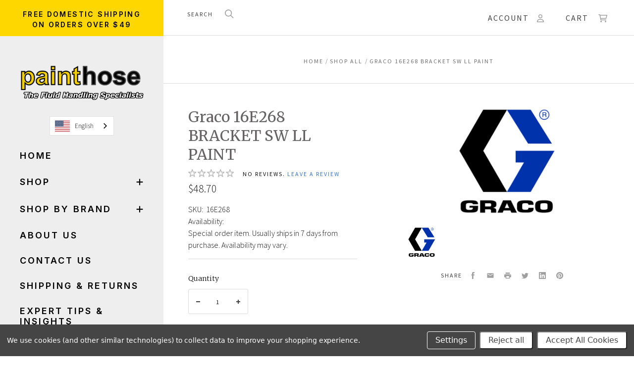

--- FILE ---
content_type: text/html; charset=UTF-8
request_url: https://painthose.com/graco-16e268-bracket-sw-ll-paint/
body_size: 41709
content:

<!doctype html>
<html class="no-js" lang="en">
<head>
  <meta http-equiv="X-UA-Compatible" content="ie=edge" />

  <title>Graco 16E268 BRACKET  SW LL  PAINT</title>

  <meta property="product:price:amount" content="48.7" /><meta property="product:price:currency" content="USD" /><meta property="og:url" content="https://painthose.com/graco-16e268-bracket-sw-ll-paint/" /><meta property="og:site_name" content="Painthose.com" /><meta name="keywords" content="Graco 16E268 BRACKET  SW LL  PAINT"><meta name="description" content="Graco 16E268 BRACKET  SW LL  PAINT"><link rel='canonical' href='https://painthose.com/graco-16e268-bracket-sw-ll-paint/' /><meta name='platform' content='bigcommerce.stencil' /><meta property="og:type" content="product" />
<meta property="og:title" content="Graco 16E268 BRACKET  SW LL  PAINT" />
<meta property="og:description" content="Graco 16E268 BRACKET  SW LL  PAINT" />
<meta property="og:image" content="https://cdn11.bigcommerce.com/s-0f5uqbv/products/52152/images/61957/GracoLogoBlue_300dpi__29658__22760__90819.1709183788.386.513.jpg?c=2" />
<meta property="og:availability" content="instock" />
<meta property="pinterest:richpins" content="enabled" />
  
   
  <link href="https://cdn11.bigcommerce.com/s-0f5uqbv/product_images/Favicon32Transparent.ico?t=1476451860" rel="shortcut icon">
  <meta name="viewport" content="width=device-width, initial-scale=1, maximum-scale=1">

  <script>
    window.lazySizesConfig = window.lazySizesConfig || {};
    window.lazySizesConfig.loadMode = 1;
  </script>
  <script async src="https://cdn11.bigcommerce.com/s-0f5uqbv/stencil/5ac2b1e0-7cc3-013c-4f97-0a3d15e0713c/e/32ceb280-be88-013e-d5fc-3eae7eaa9ed6/dist/theme-bundle.head_async.js"></script>

  <link data-stencil-stylesheet href="https://cdn11.bigcommerce.com/s-0f5uqbv/stencil/5ac2b1e0-7cc3-013c-4f97-0a3d15e0713c/e/32ceb280-be88-013e-d5fc-3eae7eaa9ed6/css/theme-d4bc4c90-b186-013e-f635-12ba55dc41a5.css" rel="stylesheet">
  <link href="https://fonts.googleapis.com/css?family=Montserrat:400%7CKarla:400%7CInter:400,500,600,700%7CSource+Sans+Pro:300,400,400italic,700%7CMerriweather:300,400&display=swap" rel="stylesheet">

  <!-- Start Tracking Code for analytics_googleanalytics4 -->

<script data-cfasync="false" src="https://cdn11.bigcommerce.com/shared/js/google_analytics4_bodl_subscribers-358423becf5d870b8b603a81de597c10f6bc7699.js" integrity="sha256-gtOfJ3Avc1pEE/hx6SKj/96cca7JvfqllWA9FTQJyfI=" crossorigin="anonymous"></script>
<script data-cfasync="false">
  (function () {
    window.dataLayer = window.dataLayer || [];

    function gtag(){
        dataLayer.push(arguments);
    }

    function initGA4(event) {
         function setupGtag() {
            function configureGtag() {
                gtag('js', new Date());
                gtag('set', 'developer_id.dMjk3Nj', true);
                gtag('config', 'G-WF45BXE9QQ');
            }

            var script = document.createElement('script');

            script.src = 'https://www.googletagmanager.com/gtag/js?id=G-WF45BXE9QQ';
            script.async = true;
            script.onload = configureGtag;

            document.head.appendChild(script);
        }

        setupGtag();

        if (typeof subscribeOnBodlEvents === 'function') {
            subscribeOnBodlEvents('G-WF45BXE9QQ', true);
        }

        window.removeEventListener(event.type, initGA4);
    }

    gtag('consent', 'default', {"ad_storage":"denied","ad_user_data":"denied","ad_personalization":"denied","analytics_storage":"denied","functionality_storage":"denied"})
            

    var eventName = document.readyState === 'complete' ? 'consentScriptsLoaded' : 'DOMContentLoaded';
    window.addEventListener(eventName, initGA4, false);
  })()
</script>

<!-- End Tracking Code for analytics_googleanalytics4 -->


<script type="text/javascript" src="https://checkout-sdk.bigcommerce.com/v1/loader.js" defer ></script>
<script src="https://www.google.com/recaptcha/api.js" async defer></script>
<script>window.consentManagerStoreConfig = function () { return {"storeName":"Painthose.com","privacyPolicyUrl":"","writeKey":null,"improvedConsentManagerEnabled":true,"AlwaysIncludeScriptsWithConsentTag":true}; };</script>
<script type="text/javascript" src="https://cdn11.bigcommerce.com/shared/js/bodl-consent-32a446f5a681a22e8af09a4ab8f4e4b6deda6487.js" integrity="sha256-uitfaufFdsW9ELiQEkeOgsYedtr3BuhVvA4WaPhIZZY=" crossorigin="anonymous" defer></script>
<script type="text/javascript" src="https://cdn11.bigcommerce.com/shared/js/storefront/consent-manager-config-3013a89bb0485f417056882e3b5cf19e6588b7ba.js" defer></script>
<script type="text/javascript" src="https://cdn11.bigcommerce.com/shared/js/storefront/consent-manager-08633fe15aba542118c03f6d45457262fa9fac88.js" defer></script>
<script type="text/javascript">
var BCData = {"product_attributes":{"sku":"16E268","upc":"00633955578067","mpn":null,"gtin":null,"weight":null,"base":true,"image":null,"price":{"without_tax":{"formatted":"$48.70","value":48.7,"currency":"USD"},"tax_label":"Tax"},"out_of_stock_behavior":"label_option","out_of_stock_message":"Out of stock","available_modifier_values":[],"in_stock_attributes":[],"stock":null,"instock":true,"stock_message":null,"purchasable":true,"purchasing_message":null,"call_for_price_message":null}};
</script>
<script src='https://www.powr.io/powr.js?external-type=bigcommerce' async></script><script src='https://www.powr.io/powr.js?external-type=bigcommerce' async></script><script src='https://backorder-cdn-v3.grit.software/main-bundle.js' defer  ></script><!-- Google Tag Manager -->
<script data-bc-cookie-consent="3" type="text/plain">(function(w,d,s,l,i){w[l]=w[l]||[];w[l].push({'gtm.start':
new Date().getTime(),event:'gtm.js'});var f=d.getElementsByTagName(s)[0],
j=d.createElement(s),dl=l!='dataLayer'?'&l='+l:'';j.async=true;j.src=
'https://www.googletagmanager.com/gtm.js?id='+i+dl;f.parentNode.insertBefore(j,f);
})(window,document,'script','dataLayer','GTM-K479S3P');</script>
<!-- End Google Tag Manager --><script type="text/javascript" async> window.kwipped_approve = window.kwipped_approve || {}; window.kwipped_approve.url = "https://www.kwipped.com"; window.kwipped_approve.approve_id = "eyJpdiI6IjdVS1gxM3luR1Y0ZGplOEk0WlptNHc9PSIsInZhbHVlIjoidXc5NHFBR0VRbHpFclc0SGdGUDJRUT09IiwibWFjIjoiZDZjZjYyNGQ4MzZjYTM3ZTQzYjViZDg5ZmNkZDczZTNiNGI3ZmE1Mzc3MDJlNzJlM2M1ZDdkYmYzYjljOTI1NCJ9"; function init_kwipped_approve_snippet() { var b = document.getElementsByTagName('body')[0]; var t = document.querySelector('approve-widget'); if (!t) { t = document.createElement('approve-widget'); b.appendChild(t); } var s=document.createElement('script'); s.type= 'text/javascript'; s.src = 'https://api.kwipped.com/approve/plugin/3.0/approve_plugin_loader.php'; b.appendChild(s); } if(document.readyState != 'loading'){ init_kwipped_approve_snippet(); } else{ window.addEventListener('DOMContentLoaded',init_kwipped_approve_snippet); } </script><script src="https://us1-config.doofinder.com/2.x/d00273be-f238-4d5b-b4f1-37e8aba12490.js" async></script><!-- Google Tag Manager -->
<script data-bc-cookie-consent="3" type="text/plain">(function(w,d,s,l,i){w[l]=w[l]||[];w[l].push({'gtm.start':
new Date().getTime(),event:'gtm.js'});var f=d.getElementsByTagName(s)[0],
j=d.createElement(s),dl=l!='dataLayer'?'&l='+l:'';j.async=true;j.src=
'https://www.googletagmanager.com/gtm.js?id='+i+dl;f.parentNode.insertBefore(j,f);
})(window,document,'script','dataLayer','GTM-5H2H2GS');</script>
<!-- End Google Tag Manager --><script data-bc-cookie-consent="4" type="text/plain">(function(w,d,t,r,u){var f,n,i;w[u]=w[u]||[],f=function(){var o={ti:"211061465", enableAutoSpaTracking: true};o.q=w[u],w[u]=new UET(o),w[u].push("pageLoad")},n=d.createElement(t),n.src=r,n.async=1,n.onload=n.onreadystatechange=function(){var s=this.readyState;s&&s!=="loaded"&&s!=="complete"||(f(),n.onload=n.onreadystatechange=null)},i=d.getElementsByTagName(t)[0],i.parentNode.insertBefore(n,i)})(window,document,"script","//bat.bing.com/bat.js","uetq");</script>
<script>
	
 	
	
	
	var { product: boProduct, token: boToken, page_type: boPageType } = JSON.parse("{\"product\":{\"num_reviews\":0,\"sku\":\"16E268\",\"url\":\"https://painthose.com/graco-16e268-bracket-sw-ll-paint/\",\"add_this\":[{\"service\":\"facebook\",\"annotation\":\"\"},{\"service\":\"email\",\"annotation\":\"\"},{\"service\":\"print\",\"annotation\":\"\"},{\"service\":\"twitter\",\"annotation\":\"\"},{\"service\":\"linkedin\",\"annotation\":\"\"}],\"gtin\":null,\"id\":52152,\"can_purchase\":true,\"meta_description\":\"Graco 16E268 BRACKET  SW LL  PAINT\",\"category\":[\"Paint Sprayers & Equipment/Paint Sprayer Parts & Accessories/Shop By Brand/Graco OEM/Complete Catalog (Special Order Parts)\",\"Shop All\"],\"AddThisServiceButtonMeta\":\"\",\"main_image\":{\"data\":\"https://cdn11.bigcommerce.com/s-0f5uqbv/images/stencil/{:size}/products/52152/61957/GracoLogoBlue_300dpi__29658__22760__90819.1709183788.jpg?c=2\",\"alt\":\"Graco 16E268 BRACKET  SW LL  PAINT\"},\"add_to_wishlist_url\":\"/wishlist.php?action=add&product_id=52152\",\"description\":\"<p><span style=\\\"background-color: #ffff99;\\\"><strong><span style=\\\"font-size: small;\\\">This is a special order part. Please allow up to 7 business days after the order has been placed before the order will ship. Orders will only ship complete once all items are in stock. Stock is dependent on Graco's current availability at the time of purchase. If the order can not be shipped within the 7 days, an email will be sent alerting you of any delays or backorders.&nbsp;</span></strong></span></p> <p>&nbsp;</p> <p><img src=\\\"https://cdn11.bigcommerce.com/s-0f5uqbv/product_images/alert-prop65.png\\\" alt=\\\"\\\" width=\\\"50px\\\" height=\\\"50px\\\" align=\\\"left\\\" /></p> <p>&nbsp;</p> <p>&nbsp;</p> <p>&nbsp;</p> <h3>Prop 65 Warning!</h3> <h3><strong>This product can expose you to chemicals which are known to the State of California to cause cancer.</strong></h3> <p>&nbsp;</p> <p><span style=\\\"font-size: medium;\\\"><strong>&nbsp;</strong></span></p>\",\"tags\":[],\"warranty\":\"\",\"price\":{\"without_tax\":{\"formatted\":\"$48.70\",\"value\":48.7,\"currency\":\"USD\"},\"tax_label\":\"Tax\"},\"height\":\"4.00\",\"detail_messages\":\"\",\"availability\":\"Special order item. Usually ships in 7 days from purchase. Availability may vary.\",\"page_title\":\"Graco 16E268 BRACKET  SW LL  PAINT\",\"cart_url\":\"https://painthose.com/cart.php\",\"max_purchase_quantity\":0,\"mpn\":null,\"upc\":\"00633955578067\",\"options\":[],\"related_products\":[{\"id\":83142,\"sku\":\"563939\",\"name\":\"Graco 563939 KIT, SW LL M25\",\"url\":\"https://painthose.com/graco-563939-kit-sw-ll-m25/\",\"availability\":\"Special order item. Usually ships in 7 days from purchase. Availability may vary.\",\"rating\":0,\"brand\":null,\"category\":[\"Paint Sprayers & Equipment/Paint Sprayer Parts & Accessories/Shop By Brand/Graco OEM/Complete Catalog (Special Order Parts)\",\"Shop All\"],\"summary\":\"This is a special order part. Please allow up to 7 business days after the order has been placed before the order will ship. Orders will only ship complete once all items are in stock. Stock is...\",\"image\":{\"data\":\"https://cdn11.bigcommerce.com/s-0f5uqbv/images/stencil/{:size}/products/83142/93316/GracoLogoBlue_300dpi__29658__22760__58517__18727.1739849392.jpg?c=2\",\"alt\":\"Graco 563939 KIT, SW LL M25\"},\"images\":[{\"data\":\"https://cdn11.bigcommerce.com/s-0f5uqbv/images/stencil/{:size}/products/83142/93316/GracoLogoBlue_300dpi__29658__22760__58517__18727.1739849392.jpg?c=2\",\"alt\":\"Graco 563939 KIT, SW LL M25\"}],\"date_added\":\"17th Feb 2025\",\"pre_order\":false,\"show_cart_action\":true,\"has_options\":false,\"stock_level\":null,\"low_stock_level\":null,\"qty_in_cart\":0,\"custom_fields\":null,\"num_reviews\":0,\"weight\":{\"formatted\":\"0.10 LBS\",\"value\":0.1},\"demo\":false,\"add_to_cart_url\":\"https://painthose.com/cart.php?action=add&product_id=83142\",\"price\":{\"without_tax\":{\"currency\":\"USD\",\"formatted\":\"$430.00\",\"value\":430},\"tax_label\":\"Tax\"}},{\"id\":18269,\"sku\":\"17P562\",\"name\":\"Graco 17P562 COVER, FRONT, LL ES, PAINTED\",\"url\":\"https://painthose.com/graco-17p562-cover-front-ll-es-painted/\",\"availability\":\"Special order item. Usually ships within 7 days from purchase. Availability may vary.\",\"rating\":0,\"brand\":null,\"category\":[\"Paint Sprayers & Equipment/Paint Sprayer Parts & Accessories/Shop By Brand/Graco OEM/Complete Catalog (Special Order Parts)\",\"Shop All\"],\"summary\":\"This is a special order part. Please allow up to 7 business days after the order has been placed before the order will ship. Orders will only ship complete once all items are in stock. Stock is...\",\"image\":{\"data\":\"https://cdn11.bigcommerce.com/s-0f5uqbv/images/stencil/{:size}/products/18269/27969/GracoLogoBlue_300dpi__29658__35808.1643690830.jpg?c=2\",\"alt\":\"Graco 17P562 COVER, FRONT, LL ES, PAINTED\"},\"images\":[{\"data\":\"https://cdn11.bigcommerce.com/s-0f5uqbv/images/stencil/{:size}/products/18269/27969/GracoLogoBlue_300dpi__29658__35808.1643690830.jpg?c=2\",\"alt\":\"Graco 17P562 COVER, FRONT, LL ES, PAINTED\"}],\"date_added\":\"31st Jan 2022\",\"pre_order\":false,\"show_cart_action\":true,\"has_options\":false,\"stock_level\":null,\"low_stock_level\":null,\"qty_in_cart\":0,\"custom_fields\":null,\"num_reviews\":0,\"weight\":{\"formatted\":\"0.10 LBS\",\"value\":0.1},\"demo\":false,\"add_to_cart_url\":\"https://painthose.com/cart.php?action=add&product_id=18269\",\"price\":{\"without_tax\":{\"currency\":\"USD\",\"formatted\":\"$59.75\",\"value\":59.75},\"tax_label\":\"Tax\"}},{\"id\":61612,\"sku\":\"560573\",\"name\":\"Graco 560573 BRACKET  MTG SW MICRO MGO\",\"url\":\"https://painthose.com/graco-560573-bracket-mtg-sw-micro-mgo/\",\"availability\":\"Special order item. Usually ships in 7 days from purchase. Availability may vary.\",\"rating\":0,\"brand\":null,\"category\":[\"Paint Sprayers & Equipment/Paint Sprayer Parts & Accessories/Shop By Brand/Graco OEM/Complete Catalog (Special Order Parts)\",\"Shop All\"],\"summary\":\"This is a special order part. Please allow up to 7 business days after the order has been placed before the order will ship. Orders will only ship complete once all items are in stock. Stock is...\",\"image\":{\"data\":\"https://cdn11.bigcommerce.com/s-0f5uqbv/images/stencil/{:size}/products/61612/71416/GracoLogoBlue_300dpi__29658__22760__87297.1709186770.jpg?c=2\",\"alt\":\"Graco 560573 BRACKET  MTG SW MICRO MGO\"},\"images\":[{\"data\":\"https://cdn11.bigcommerce.com/s-0f5uqbv/images/stencil/{:size}/products/61612/71416/GracoLogoBlue_300dpi__29658__22760__87297.1709186770.jpg?c=2\",\"alt\":\"Graco 560573 BRACKET  MTG SW MICRO MGO\"}],\"date_added\":\"29th Feb 2024\",\"pre_order\":false,\"show_cart_action\":true,\"has_options\":false,\"stock_level\":null,\"low_stock_level\":null,\"qty_in_cart\":0,\"custom_fields\":null,\"num_reviews\":0,\"weight\":{\"formatted\":\"0.10 LBS\",\"value\":0.1},\"demo\":false,\"add_to_cart_url\":\"https://painthose.com/cart.php?action=add&product_id=61612\",\"price\":{\"without_tax\":{\"currency\":\"USD\",\"formatted\":\"$111.00\",\"value\":111},\"tax_label\":\"Tax\"}},{\"id\":86065,\"sku\":\"16K156\",\"name\":\"Graco 16K156 BRACKET,PLATE,PAINTED\",\"url\":\"https://painthose.com/graco-16k156-bracket-plate-painted/\",\"availability\":\"Special order item. Usually ships in 7 days from purchase. Availability may vary.\",\"rating\":0,\"brand\":null,\"category\":[\"Paint Sprayers & Equipment/Paint Sprayer Parts & Accessories/Shop By Brand/Graco OEM/Complete Catalog (Special Order Parts)\",\"Shop All\"],\"summary\":\"This is a special order part. Please allow up to 7 business days after the order has been placed before the order will ship. Orders will only ship complete once all items are in stock. Stock is...\",\"image\":{\"data\":\"https://cdn11.bigcommerce.com/s-0f5uqbv/images/stencil/{:size}/products/86065/96239/GracoLogoBlue_300dpi__29658__22760__58517__89977.1739850016.jpg?c=2\",\"alt\":\"Graco 16K156 BRACKET,PLATE,PAINTED\"},\"images\":[{\"data\":\"https://cdn11.bigcommerce.com/s-0f5uqbv/images/stencil/{:size}/products/86065/96239/GracoLogoBlue_300dpi__29658__22760__58517__89977.1739850016.jpg?c=2\",\"alt\":\"Graco 16K156 BRACKET,PLATE,PAINTED\"}],\"date_added\":\"17th Feb 2025\",\"pre_order\":false,\"show_cart_action\":true,\"has_options\":false,\"stock_level\":null,\"low_stock_level\":null,\"qty_in_cart\":0,\"custom_fields\":null,\"num_reviews\":0,\"weight\":{\"formatted\":\"0.10 LBS\",\"value\":0.1},\"demo\":false,\"add_to_cart_url\":\"https://painthose.com/cart.php?action=add&product_id=86065\",\"price\":{\"without_tax\":{\"currency\":\"USD\",\"formatted\":\"$40.60\",\"value\":40.6},\"tax_label\":\"Tax\"}}],\"shipping_messages\":[],\"rating\":0,\"reviews\":{\"messages\":[],\"captcha\":\"6LdWf8gSAAAAAI83aRectJhbwidegZKk8PzWBltH\",\"total\":0,\"show_review_email\":true,\"recaptcha\":{\"enabled\":1,\"public_key\":\"6LdWf8gSAAAAAI83aRectJhbwidegZKk8PzWBltH\",\"markup\":\"<div class=\\\"g-recaptcha\\\" data-sitekey=\\\"6LcjX0sbAAAAACp92-MNpx66FT4pbIWh-FTDmkkz\\\"></div><br/>\"}},\"bulk_discount_rates\":[],\"meta_keywords\":\"Graco 16E268 BRACKET  SW LL  PAINT\",\"depth\":\"4.00\",\"show_quantity_input\":1,\"title\":\"Graco 16E268 BRACKET  SW LL  PAINT\",\"gift_wrapping_available\":false,\"min_purchase_quantity\":0,\"customizations\":[],\"images\":[{\"data\":\"https://cdn11.bigcommerce.com/s-0f5uqbv/images/stencil/{:size}/products/52152/61957/GracoLogoBlue_300dpi__29658__22760__90819.1709183788.jpg?c=2\",\"alt\":\"Graco 16E268 BRACKET  SW LL  PAINT\"}],\"width\":\"4.00\"},\"token\":\"eyJ0eXAiOiJKV1QiLCJhbGciOiJFUzI1NiJ9.eyJjaWQiOlsxXSwiY29ycyI6WyJodHRwczovL3BhaW50aG9zZS5jb20iXSwiZWF0IjoxNzY4NzM2ODEyLCJpYXQiOjE3Njg1NjQwMTIsImlzcyI6IkJDIiwic2lkIjozODgyMTcsInN1YiI6IkJDIiwic3ViX3R5cGUiOjAsInRva2VuX3R5cGUiOjF9.WZe68YffjJ42iPlYTSGt5WI-gISJ4zkJ-IIHp038YBKfW0Uk9QKnKQx2ZjHvaW-W5sI-OEV2oQdAeN9wxWt4UQ\",\"page_type\":\"product\"}");
	window.backorder_theme_data = {
		token: boToken,
		product: boProduct,
		page_type: boPageType
	};
</script><script>
 window.storefrontSetting = "{\"channel_id\":1,\"enable\":true,\"tier_id\":\"tier-backorder-free-trial\",\"global\":{\"callback_global\":\"\",\"custom_css\":\"\",\"low_stock_level\":\"\",\"back_in_stock_date_format\":\"MMM DD, YYYY\",\"show_backorder_products_from_guests\":true,\"mixed_cart_alert\":{\"enable\":true,\"description\":[{\"lang\":\"en\",\"is_default\":true,\"value\":\"{buying_qty} added to cart, {backorder_qty} will be in Backorder. Please double check your cart before checkout.\"}]},\"buying_over_threshold_alert\":{\"enable\":true,\"description\":[{\"lang\":\"en\",\"is_default\":true,\"value\":\"You are trying to buy {buying_qty} {item_name}, but only {threshold} will be added to the cart, since we only have {threshold} available for Backorder.\"}]},\"out_of_stock_message\":{\"enable\":true,\"description\":[{\"lang\":\"en\",\"is_default\":true,\"value\":\"We don't have enough stock on hand for the quantity you selected. Please try again.\"}]},\"order_note\":{\"enable\":false,\"list_all_backordered_products\":false,\"description\":\"\",\"list_all_backordered_products_message\":\"\"},\"cart_item_message\":{\"enable\":true,\"description\":[{\"lang\":\"en\",\"is_default\":true,\"value\":\"You have {backorder_qty} in Backorder.\"}],\"callback_render\":\"function render(cartItemEl, cartMsgEl) {\\n  // Check if cartMsgEl is exist\\n  const el = cartItemEl.querySelector('.bo-cart-message')\\n  \\n  if(!el) {\\n    const targetEl = cartItemEl.querySelector('.cart-item-block.cart-item-title')\\n    \\n    if(!targetEl) return\\n\\n\\t\\ttargetEl.appendChild(cartMsgEl)\\n    \\n  } else {\\n    el.replaceWith(cartMsgEl)\\n  }\\n}\"},\"use_custom_request_interceptor\":false},\"page\":[{\"id\":\"default\",\"callback_page\":\"\",\"callback_get_cart_item_id\":\"\",\"callback_get_product_id\":\"function getId(productEl) {\\n  return Number(productEl.getAttribute('data-entity-id'))\\n}\",\"custom_css\":\"\",\"inventory_description\":{\"enable\":true,\"in_stock_description\":[{\"lang\":\"en\",\"is_default\":true,\"value\":\"{stock} in stock.\"}],\"backorder_description\":[{\"lang\":\"en\",\"is_default\":true,\"value\":\"Out of stock, only {salable_qty} available for backorder.\"}],\"low_stock_description\":[{\"lang\":\"en\",\"is_default\":true,\"value\":\"{stock} in stock. Backorder available.\"}],\"callback_render\":\"function render(productEl, inventoryDescEl) {\\n  \\t// Check if inventoryDescEl is exist\\n\\t\\tconst el = productEl.querySelector('.bo-inventory-description')\\n\\n\\t\\tif (!el) {\\n\\t\\t\\tconst targetEl = productEl.querySelector('.add-to-cart-buttons')\\n\\n\\t\\t\\tif (!targetEl) return\\n\\n\\t\\t\\ttargetEl.parentNode?.insertBefore(inventoryDescEl, targetEl)\\n\\t\\t} else {\\n\\t\\t\\tel.replaceWith(inventoryDescEl)\\n\\t\\t}\\n}\"},\"shipping_description\":{\"enable\":true,\"description\":[{\"lang\":\"en\",\"is_default\":true,\"value\":\"This product is on BackOrder and will be shipped later.\"}],\"callback_render\":\"function render(productEl, shippingDescEl) {\\n  \\t// Check if shippingDescEl is exist\\n  \\tconst el = productEl.querySelector('.bo-shipping-description')\\n\\n    if (!el) {\\n      const targetEl = productEl.querySelector('.productView-options')\\n      if (!targetEl) return\\n\\n      targetEl.parentNode?.insertBefore(shippingDescEl, targetEl.nextSibling)\\n    } else {\\n      el.replaceWith(shippingDescEl)\\n    }\\n}\"},\"stock_label\":{\"enable\":true,\"position\":\"top-right\",\"callback_render\":\"function render(productEl, stockLabelEl) {\\n    productEl.appendChild(stockLabelEl)\\n}\",\"in_stock\":{\"label\":[{\"lang\":\"en\",\"is_default\":true,\"value\":\"In stock\"}],\"text_color\":\"#ffffffff\",\"background_color\":\"#12d23aff\"},\"out_of_stock\":{\"label\":[{\"lang\":\"en\",\"is_default\":true,\"value\":\"Out of stock\"}],\"text_color\":\"#ffffffff\",\"background_color\":\"#d21236ff\"},\"backorder\":{\"label\":[{\"lang\":\"en\",\"is_default\":true,\"value\":\"Backorder\"}],\"text_color\":\"#ffffffff\",\"background_color\":\"#b21dcce6\"},\"offset_x\":20,\"offset_y\":20},\"add_to_cart_btn\":{\"backorder_text\":[{\"lang\":\"en\",\"is_default\":true,\"value\":\"Backorder\"}],\"out_of_stock_text\":[{\"lang\":\"en\",\"is_default\":true,\"value\":\"Out of stock\"}],\"add_to_cart_text\":[{\"lang\":\"en\",\"is_default\":true,\"value\":\"Add to cart\"}],\"add_to_cart_with_options_text\":[{\"lang\":\"en\",\"is_default\":true,\"value\":\"Choose options\"}],\"background_color\":\"\",\"text_color\":\"\",\"callback_render\":\"function renderText(buttonEl, text) {\\n  if (buttonEl.tagName === 'INPUT') {\\n\\t\\tbuttonEl.setAttribute('value', text)\\n\\t} else {\\n\\t\\tconst children = buttonEl.children\\n\\t\\tif (!children.length) {\\n\\t\\t\\treturn (buttonEl.textContent = text)\\n\\t\\t}\\n\\t\\tArray.from(children).forEach((child) =\\u003e {\\n\\t\\t\\tconst deepChildren = child.children\\n\\t\\t\\tif (deepChildren.length) {\\n\\t\\t\\t\\trenderText(child, text)\\n\\t\\t\\t} else {\\n\\t\\t\\t\\tchild.textContent = text\\n\\t\\t\\t}\\n\\t\\t})\\n\\t}\\n}\"},\"selectors\":{\"product_view\":\".productView.productView--quickView\",\"product_card\":\"article.card\",\"product_form\":\"form[data-cart-item-add]\",\"add_to_cart_button\":\"#form-action-addToCart, a[data-event-type=\\\"product-click\\\"][data-button-type=\\\"add-cart\\\"]\",\"quick_view\":\"#modal-content\",\"quick_search\":\"#quickSearch .quickSearchResults\",\"cart_item\":\"\"}},{\"id\":\"category\",\"callback_page\":\"\",\"callback_get_cart_item_id\":\"\",\"callback_get_product_id\":\"function getId(productEl) {\\n  return Number(productEl.getAttribute('data-entity-id'))\\n}\",\"custom_css\":\"\",\"inventory_description\":{\"enable\":true,\"in_stock_description\":[{\"lang\":\"en\",\"is_default\":true,\"value\":\"{stock} in stock.\"}],\"backorder_description\":[{\"lang\":\"en\",\"is_default\":true,\"value\":\"Out of stock, only {salable_qty} available for backorder.\"}],\"low_stock_description\":[{\"lang\":\"en\",\"is_default\":true,\"value\":\"{stock} in stock. Backorder available.\"}],\"callback_render\":\"function render(productEl, inventoryDescEl) {\\n  \\t// Check if inventoryDescEl is exist\\n\\t\\tconst el = productEl.querySelector('.bo-inventory-description')\\n\\n\\t\\tif (!el) {\\n\\t\\t\\tconst targetEl = productEl.querySelector('.add-to-cart-buttons')\\n\\n\\t\\t\\tif (!targetEl) return\\n\\n\\t\\t\\ttargetEl.parentNode?.insertBefore(inventoryDescEl, targetEl)\\n\\t\\t} else {\\n\\t\\t\\tel.replaceWith(inventoryDescEl)\\n\\t\\t}\\n}\"},\"shipping_description\":{\"enable\":true,\"description\":[{\"lang\":\"en\",\"is_default\":true,\"value\":\"This product is on BackOrder and will be shipped later.\"}],\"callback_render\":\"function render(productEl, shippingDescEl) {\\n  \\t// Check if shippingDescEl is exist\\n  \\tconst el = productEl.querySelector('.bo-shipping-description')\\n\\n    if (!el) {\\n      const targetEl = productEl.querySelector('.productView-options')\\n      if (!targetEl) return\\n\\n      targetEl.parentNode?.insertBefore(shippingDescEl, targetEl.nextSibling)\\n    } else {\\n      el.replaceWith(shippingDescEl)\\n    }\\n}\"},\"stock_label\":{\"enable\":true,\"position\":\"top-right\",\"callback_render\":\"function render(productEl, stockLabelEl) {\\n    productEl.appendChild(stockLabelEl)\\n}\",\"in_stock\":{\"label\":[{\"lang\":\"en\",\"is_default\":true,\"value\":\"In stock\"}],\"text_color\":\"#ffffffff\",\"background_color\":\"#12d23aff\"},\"out_of_stock\":{\"label\":[{\"lang\":\"en\",\"is_default\":true,\"value\":\"Out of stock\"}],\"text_color\":\"#ffffffff\",\"background_color\":\"#d21236ff\"},\"backorder\":{\"label\":[{\"lang\":\"en\",\"is_default\":true,\"value\":\"Backorder\"}],\"text_color\":\"#ffffffff\",\"background_color\":\"#b21dcce6\"},\"offset_x\":20,\"offset_y\":20},\"add_to_cart_btn\":{\"backorder_text\":[{\"lang\":\"en\",\"is_default\":true,\"value\":\"Backorder\"}],\"out_of_stock_text\":[{\"lang\":\"en\",\"is_default\":true,\"value\":\"Out of stock\"}],\"add_to_cart_text\":[{\"lang\":\"en\",\"is_default\":true,\"value\":\"Add to cart\"}],\"add_to_cart_with_options_text\":[{\"lang\":\"en\",\"is_default\":true,\"value\":\"Choose options\"}],\"background_color\":\"\",\"text_color\":\"\",\"callback_render\":\"function renderText(buttonEl, text) {\\n  if (buttonEl.tagName === 'INPUT') {\\n\\t\\tbuttonEl.setAttribute('value', text)\\n\\t} else {\\n\\t\\tconst children = buttonEl.children\\n\\t\\tif (!children.length) {\\n\\t\\t\\treturn (buttonEl.textContent = text)\\n\\t\\t}\\n\\t\\tArray.from(children).forEach((child) =\\u003e {\\n\\t\\t\\tconst deepChildren = child.children\\n\\t\\t\\tif (deepChildren.length) {\\n\\t\\t\\t\\trenderText(child, text)\\n\\t\\t\\t} else {\\n\\t\\t\\t\\tchild.textContent = text\\n\\t\\t\\t}\\n\\t\\t})\\n\\t}\\n}\"},\"selectors\":{\"product_view\":\".productView.productView--quickView\",\"product_card\":\"article.card\",\"product_form\":\"form[data-cart-item-add]\",\"add_to_cart_button\":\"#form-action-addToCart, a[data-event-type=\\\"product-click\\\"][data-button-type=\\\"add-cart\\\"]\",\"quick_view\":\"#modal-content\",\"quick_search\":\"#quickSearch .quickSearchResults\",\"cart_item\":\"\"}},{\"id\":\"product\",\"callback_page\":\"\",\"callback_get_cart_item_id\":\"\",\"callback_get_product_id\":\"function getId(productEl) {\\n  return Number(productEl.getAttribute('data-entity-id'))\\n}\",\"custom_css\":\"\",\"inventory_description\":{\"enable\":true,\"in_stock_description\":[{\"lang\":\"en\",\"is_default\":true,\"value\":\"{stock} in stock.\"}],\"backorder_description\":[{\"lang\":\"en\",\"is_default\":true,\"value\":\"Out of stock, only {salable_qty} available for backorder.\"}],\"low_stock_description\":[{\"lang\":\"en\",\"is_default\":true,\"value\":\"{stock} in stock. Backorder available.\"}],\"callback_render\":\"function render(productEl, inventoryDescEl) {\\n  \\t// Check if inventoryDescEl is exist\\n\\t\\tconst el = productEl.querySelector('.bo-inventory-description')\\n\\n\\t\\tif (!el) {\\n\\t\\t\\tconst targetEl = productEl.querySelector('.add-to-cart-buttons')\\n\\n\\t\\t\\tif (!targetEl) return\\n\\n\\t\\t\\ttargetEl.parentNode?.insertBefore(inventoryDescEl, targetEl)\\n\\t\\t} else {\\n\\t\\t\\tel.replaceWith(inventoryDescEl)\\n\\t\\t}\\n}\"},\"shipping_description\":{\"enable\":true,\"description\":[{\"lang\":\"en\",\"is_default\":true,\"value\":\"This product is on BackOrder and will be shipped later.\"}],\"callback_render\":\"function render(productEl, shippingDescEl) {\\n  \\t// Check if shippingDescEl is exist\\n  \\tconst el = productEl.querySelector('.bo-shipping-description')\\n\\n    if (!el) {\\n      const targetEl = productEl.querySelector('.productView-options')\\n      if (!targetEl) return\\n\\n      targetEl.parentNode?.insertBefore(shippingDescEl, targetEl.nextSibling)\\n    } else {\\n      el.replaceWith(shippingDescEl)\\n    }\\n}\"},\"stock_label\":{\"enable\":true,\"position\":\"top-right\",\"callback_render\":\"function render(productEl, stockLabelEl) {\\n    productEl.appendChild(stockLabelEl)\\n}\",\"in_stock\":{\"label\":[{\"lang\":\"en\",\"is_default\":true,\"value\":\"In stock\"}],\"text_color\":\"#ffffffff\",\"background_color\":\"#12d23aff\"},\"out_of_stock\":{\"label\":[{\"lang\":\"en\",\"is_default\":true,\"value\":\"Out of stock\"}],\"text_color\":\"#ffffffff\",\"background_color\":\"#d21236ff\"},\"backorder\":{\"label\":[{\"lang\":\"en\",\"is_default\":true,\"value\":\"Backorder\"}],\"text_color\":\"#ffffffff\",\"background_color\":\"#b21dcce6\"},\"offset_x\":20,\"offset_y\":20},\"add_to_cart_btn\":{\"backorder_text\":[{\"lang\":\"en\",\"is_default\":true,\"value\":\"Backorder\"}],\"out_of_stock_text\":[{\"lang\":\"en\",\"is_default\":true,\"value\":\"Out of stock\"}],\"add_to_cart_text\":[{\"lang\":\"en\",\"is_default\":true,\"value\":\"Add to cart\"}],\"add_to_cart_with_options_text\":[{\"lang\":\"en\",\"is_default\":true,\"value\":\"Choose options\"}],\"background_color\":\"\",\"text_color\":\"\",\"callback_render\":\"function renderText(buttonEl, text) {\\n  if (buttonEl.tagName === 'INPUT') {\\n\\t\\tbuttonEl.setAttribute('value', text)\\n\\t} else {\\n\\t\\tconst children = buttonEl.children\\n\\t\\tif (!children.length) {\\n\\t\\t\\treturn (buttonEl.textContent = text)\\n\\t\\t}\\n\\t\\tArray.from(children).forEach((child) =\\u003e {\\n\\t\\t\\tconst deepChildren = child.children\\n\\t\\t\\tif (deepChildren.length) {\\n\\t\\t\\t\\trenderText(child, text)\\n\\t\\t\\t} else {\\n\\t\\t\\t\\tchild.textContent = text\\n\\t\\t\\t}\\n\\t\\t})\\n\\t}\\n}\"},\"selectors\":{\"product_view\":\".productView[data-entity-id], .productView.productView--quickView\",\"product_card\":\"article.card\",\"product_form\":\"form[data-cart-item-add]\",\"add_to_cart_button\":\"#form-action-addToCart, a[data-event-type=\\\"product-click\\\"][data-button-type=\\\"add-cart\\\"]\",\"quick_view\":\"#modal-content\",\"quick_search\":\"#quickSearch .quickSearchResults\",\"cart_item\":\"\"}},{\"id\":\"compare\",\"callback_page\":\"\",\"callback_get_cart_item_id\":\"\",\"callback_get_product_id\":\"function getId(productEl) {\\n  return Number(productEl.querySelector('a[data-product-id]').getAttribute('data-product-id'))\\n}\",\"custom_css\":\"\",\"inventory_description\":{\"enable\":false,\"in_stock_description\":[{\"lang\":\"en\",\"is_default\":true,\"value\":\"{stock} in stock.\"}],\"backorder_description\":[{\"lang\":\"en\",\"is_default\":true,\"value\":\"Out of stock, only {salable_qty} available for backorder.\"}],\"low_stock_description\":[{\"lang\":\"en\",\"is_default\":true,\"value\":\"{stock} in stock. Backorder available.\"}],\"callback_render\":\"\"},\"shipping_description\":{\"enable\":false,\"description\":[{\"lang\":\"en\",\"is_default\":true,\"value\":\"This product is on BackOrder and will be shipped later.\"}],\"callback_render\":\"\"},\"stock_label\":{\"enable\":false,\"position\":\"top-right\",\"callback_render\":\"\",\"in_stock\":{\"label\":[{\"lang\":\"en\",\"is_default\":true,\"value\":\"In stock\"}],\"text_color\":\"#ffffffff\",\"background_color\":\"#12d23aff\"},\"out_of_stock\":{\"label\":[{\"lang\":\"en\",\"is_default\":true,\"value\":\"Out of stock\"}],\"text_color\":\"#ffffffff\",\"background_color\":\"#d21236ff\"},\"backorder\":{\"label\":[{\"lang\":\"en\",\"is_default\":true,\"value\":\"Backorder\"}],\"text_color\":\"#ffffffff\",\"background_color\":\"#b21dcce6\"},\"offset_x\":20,\"offset_y\":20},\"add_to_cart_btn\":{\"backorder_text\":[{\"lang\":\"en\",\"is_default\":true,\"value\":\"Backorder\"}],\"out_of_stock_text\":[{\"lang\":\"en\",\"is_default\":true,\"value\":\"Out of stock\"}],\"add_to_cart_text\":[{\"lang\":\"en\",\"is_default\":true,\"value\":\"Add to cart\"}],\"add_to_cart_with_options_text\":[{\"lang\":\"en\",\"is_default\":true,\"value\":\"Choose options\"}],\"background_color\":\"\",\"text_color\":\"\",\"callback_render\":\"function renderText(buttonEl, text) {\\n  if (buttonEl.tagName === 'INPUT') {\\n\\t\\tbuttonEl.setAttribute('value', text)\\n\\t} else {\\n\\t\\tconst children = buttonEl.children\\n\\t\\tif (!children.length) {\\n\\t\\t\\treturn (buttonEl.textContent = text)\\n\\t\\t}\\n\\t\\tArray.from(children).forEach((child) =\\u003e {\\n\\t\\t\\tconst deepChildren = child.children\\n\\t\\t\\tif (deepChildren.length) {\\n\\t\\t\\t\\trenderText(child, text)\\n\\t\\t\\t} else {\\n\\t\\t\\t\\tchild.textContent = text\\n\\t\\t\\t}\\n\\t\\t})\\n\\t}\\n}\"},\"selectors\":{\"product_view\":\"\",\"product_card\":\"table.compareTable tbody tr td.compareTable-action\",\"product_form\":\"\",\"add_to_cart_button\":\"a[data-product-id]\",\"quick_view\":\"\",\"quick_search\":\"\",\"cart_item\":\"\"}},{\"id\":\"search\",\"callback_page\":\"\",\"callback_get_cart_item_id\":\"\",\"callback_get_product_id\":\"function getId(productEl) {\\n  return Number(productEl.getAttribute('data-entity-id'))\\n}\",\"custom_css\":\"\",\"inventory_description\":{\"enable\":true,\"in_stock_description\":[{\"lang\":\"en\",\"is_default\":true,\"value\":\"{stock} in stock.\"}],\"backorder_description\":[{\"lang\":\"en\",\"is_default\":true,\"value\":\"Out of stock, only {salable_qty} available for backorder.\"}],\"low_stock_description\":[{\"lang\":\"en\",\"is_default\":true,\"value\":\"{stock} in stock. Backorder available.\"}],\"callback_render\":\"function render(productEl, inventoryDescEl) {\\n  \\t// Check if inventoryDescEl is exist\\n\\t\\tconst el = productEl.querySelector('.bo-inventory-description')\\n\\n\\t\\tif (!el) {\\n\\t\\t\\tconst targetEl = productEl.querySelector('.add-to-cart-buttons')\\n\\n\\t\\t\\tif (!targetEl) return\\n\\n\\t\\t\\ttargetEl.parentNode?.insertBefore(inventoryDescEl, targetEl)\\n\\t\\t} else {\\n\\t\\t\\tel.replaceWith(inventoryDescEl)\\n\\t\\t}\\n}\"},\"shipping_description\":{\"enable\":true,\"description\":[{\"lang\":\"en\",\"is_default\":true,\"value\":\"This product is on BackOrder and will be shipped later.\"}],\"callback_render\":\"function render(productEl, shippingDescEl) {\\n  \\t// Check if shippingDescEl is exist\\n  \\tconst el = productEl.querySelector('.bo-shipping-description')\\n\\n    if (!el) {\\n      const targetEl = productEl.querySelector('.productView-options')\\n      if (!targetEl) return\\n\\n      targetEl.parentNode?.insertBefore(shippingDescEl, targetEl.nextSibling)\\n    } else {\\n      el.replaceWith(shippingDescEl)\\n    }\\n}\"},\"stock_label\":{\"enable\":true,\"position\":\"top-right\",\"callback_render\":\"\",\"in_stock\":{\"label\":[{\"lang\":\"en\",\"is_default\":true,\"value\":\"In stock\"}],\"text_color\":\"#ffffffff\",\"background_color\":\"#12d23aff\"},\"out_of_stock\":{\"label\":[{\"lang\":\"en\",\"is_default\":true,\"value\":\"Out of stock\"}],\"text_color\":\"#ffffffff\",\"background_color\":\"#d21236ff\"},\"backorder\":{\"label\":[{\"lang\":\"en\",\"is_default\":true,\"value\":\"Backorder\"}],\"text_color\":\"#ffffffff\",\"background_color\":\"#b21dcce6\"},\"offset_x\":20,\"offset_y\":20},\"add_to_cart_btn\":{\"backorder_text\":[{\"lang\":\"en\",\"is_default\":true,\"value\":\"Backorder\"}],\"out_of_stock_text\":[{\"lang\":\"en\",\"is_default\":true,\"value\":\"Out of stock\"}],\"add_to_cart_text\":[{\"lang\":\"en\",\"is_default\":true,\"value\":\"Add to cart\"}],\"add_to_cart_with_options_text\":[{\"lang\":\"en\",\"is_default\":true,\"value\":\"Choose options\"}],\"background_color\":\"\",\"text_color\":\"\",\"callback_render\":\"function renderText(buttonEl, text) {\\n  if (buttonEl.tagName === 'INPUT') {\\n\\t\\tbuttonEl.setAttribute('value', text)\\n\\t} else {\\n\\t\\tconst children = buttonEl.children\\n\\t\\tif (!children.length) {\\n\\t\\t\\treturn (buttonEl.textContent = text)\\n\\t\\t}\\n\\t\\tArray.from(children).forEach((child) =\\u003e {\\n\\t\\t\\tconst deepChildren = child.children\\n\\t\\t\\tif (deepChildren.length) {\\n\\t\\t\\t\\trenderText(child, text)\\n\\t\\t\\t} else {\\n\\t\\t\\t\\tchild.textContent = text\\n\\t\\t\\t}\\n\\t\\t})\\n\\t}\\n}\"},\"selectors\":{\"product_view\":\".productView.productView--quickView\",\"product_card\":\"article.card\",\"product_form\":\"form[data-cart-item-add]\",\"add_to_cart_button\":\"#form-action-addToCart, a[data-event-type=\\\"product-click\\\"][data-button-type=\\\"add-cart\\\"]\",\"quick_view\":\"#modal-content\",\"quick_search\":\"#quickSearch .quickSearchResults\",\"cart_item\":\"\"}},{\"id\":\"checkout\",\"callback_page\":\"\",\"callback_get_cart_item_id\":\"\",\"callback_get_product_id\":\"\",\"custom_css\":\"\",\"inventory_description\":{\"enable\":false,\"in_stock_description\":[{\"lang\":\"en\",\"is_default\":true,\"value\":\"{stock} in stock.\"}],\"backorder_description\":[{\"lang\":\"en\",\"is_default\":true,\"value\":\"Out of stock, only {salable_qty} available for backorder.\"}],\"low_stock_description\":[{\"lang\":\"en\",\"is_default\":true,\"value\":\"{stock} in stock. Backorder available.\"}],\"callback_render\":\"\"},\"shipping_description\":{\"enable\":false,\"description\":[{\"lang\":\"en\",\"is_default\":true,\"value\":\"This product is on BackOrder and will be shipped later.\"}],\"callback_render\":\"\"},\"stock_label\":{\"enable\":false,\"position\":\"top-right\",\"callback_render\":\"\",\"in_stock\":{\"label\":[{\"lang\":\"en\",\"is_default\":true,\"value\":\"In stock\"}],\"text_color\":\"#ffffffff\",\"background_color\":\"#12d23aff\"},\"out_of_stock\":{\"label\":[{\"lang\":\"en\",\"is_default\":true,\"value\":\"Out of stock\"}],\"text_color\":\"#ffffffff\",\"background_color\":\"#d21236ff\"},\"backorder\":{\"label\":[{\"lang\":\"en\",\"is_default\":true,\"value\":\"Backorder\"}],\"text_color\":\"#ffffffff\",\"background_color\":\"#b21dcce6\"},\"offset_x\":20,\"offset_y\":20},\"add_to_cart_btn\":{\"backorder_text\":[{\"lang\":\"en\",\"is_default\":true,\"value\":\"Backorder\"}],\"out_of_stock_text\":[{\"lang\":\"en\",\"is_default\":true,\"value\":\"Out of stock\"}],\"add_to_cart_text\":[{\"lang\":\"en\",\"is_default\":true,\"value\":\"Add to cart\"}],\"add_to_cart_with_options_text\":[{\"lang\":\"en\",\"is_default\":true,\"value\":\"Choose options\"}],\"background_color\":\"\",\"text_color\":\"\",\"callback_render\":\"\"},\"selectors\":{\"product_view\":\"\",\"product_card\":\"\",\"product_form\":\"\",\"add_to_cart_button\":\"\",\"quick_view\":\"\",\"quick_search\":\"\",\"cart_item\":\"\"}},{\"id\":\"cart\",\"callback_page\":\"\",\"callback_get_cart_item_id\":\"function getId(cartItemEl) {\\n  return cartItemEl.querySelector('[data-cart-itemid]')?.getAttribute('data-cart-itemid')\\n}\",\"callback_get_product_id\":\"\",\"custom_css\":\"\",\"inventory_description\":{\"enable\":false,\"in_stock_description\":[{\"lang\":\"en\",\"is_default\":true,\"value\":\"{stock} in stock.\"}],\"backorder_description\":[{\"lang\":\"en\",\"is_default\":true,\"value\":\"Out of stock, only {salable_qty} available for backorder.\"}],\"low_stock_description\":[{\"lang\":\"en\",\"is_default\":true,\"value\":\"{stock} in stock. Backorder available.\"}],\"callback_render\":\"\"},\"shipping_description\":{\"enable\":false,\"description\":[{\"lang\":\"en\",\"is_default\":true,\"value\":\"This product is on BackOrder and will be shipped later.\"}],\"callback_render\":\"\"},\"stock_label\":{\"enable\":false,\"position\":\"top-right\",\"callback_render\":\"\",\"in_stock\":{\"label\":[{\"lang\":\"en\",\"is_default\":true,\"value\":\"In stock\"}],\"text_color\":\"#ffffffff\",\"background_color\":\"#12d23aff\"},\"out_of_stock\":{\"label\":[{\"lang\":\"en\",\"is_default\":true,\"value\":\"Out of stock\"}],\"text_color\":\"#ffffffff\",\"background_color\":\"#d21236ff\"},\"backorder\":{\"label\":[{\"lang\":\"en\",\"is_default\":true,\"value\":\"Backorder\"}],\"text_color\":\"#ffffffff\",\"background_color\":\"#b21dcce6\"},\"offset_x\":20,\"offset_y\":20},\"add_to_cart_btn\":{\"backorder_text\":[{\"lang\":\"en\",\"is_default\":true,\"value\":\"Backorder\"}],\"out_of_stock_text\":[{\"lang\":\"en\",\"is_default\":true,\"value\":\"Out of stock\"}],\"add_to_cart_text\":[{\"lang\":\"en\",\"is_default\":true,\"value\":\"Add to cart\"}],\"add_to_cart_with_options_text\":[{\"lang\":\"en\",\"is_default\":true,\"value\":\"Choose options\"}],\"background_color\":\"\",\"text_color\":\"\",\"callback_render\":\"\"},\"selectors\":{\"product_view\":\"\",\"product_card\":\"\",\"product_form\":\"\",\"add_to_cart_button\":\"\",\"quick_view\":\"\",\"quick_search\":\"\",\"cart_item\":\"table.cart tbody.cart-list tr.cart-item\"}}]}" 
</script><script type="text/javascript" src="https://cdn.weglot.com/weglot.min.js"></script>
<script>
    Weglot.initialize({
        api_key: 'wg_968109a395c62574f3112cd13f1c8b023'
    });
</script>
 <script data-cfasync="false" src="https://microapps.bigcommerce.com/bodl-events/1.9.4/index.js" integrity="sha256-Y0tDj1qsyiKBRibKllwV0ZJ1aFlGYaHHGl/oUFoXJ7Y=" nonce="" crossorigin="anonymous"></script>
 <script data-cfasync="false" nonce="">

 (function() {
    function decodeBase64(base64) {
       const text = atob(base64);
       const length = text.length;
       const bytes = new Uint8Array(length);
       for (let i = 0; i < length; i++) {
          bytes[i] = text.charCodeAt(i);
       }
       const decoder = new TextDecoder();
       return decoder.decode(bytes);
    }
    window.bodl = JSON.parse(decodeBase64("[base64]"));
 })()

 </script>

<script nonce="">
(function () {
    var xmlHttp = new XMLHttpRequest();

    xmlHttp.open('POST', 'https://bes.gcp.data.bigcommerce.com/nobot');
    xmlHttp.setRequestHeader('Content-Type', 'application/json');
    xmlHttp.send('{"store_id":"388217","timezone_offset":"-6.0","timestamp":"2026-01-17T09:04:22.01084100Z","visit_id":"0ba8fa53-10f9-4899-9ac5-f3b5eb34b57f","channel_id":1}');
})();
</script>

  
  
  










































  <!-- snippet location html_head -->

  <script>
    function browserSupportsAllFeatures() {
        return window.Promise
            && window.fetch
            && window.URL
            && window.URLSearchParams
            && window.WeakMap
            // object-fit support
            && ('objectFit' in document.documentElement.style);
    }

    function loadScript(src) {
        var js = document.createElement('script');
        js.src = src;
        js.onerror = function () {
            console.error('Failed to load polyfill script ' + src);
        };
        document.head.appendChild(js);
    }

    if (!browserSupportsAllFeatures()) {
        loadScript('https://cdn11.bigcommerce.com/s-0f5uqbv/stencil/5ac2b1e0-7cc3-013c-4f97-0a3d15e0713c/e/32ceb280-be88-013e-d5fc-3eae7eaa9ed6/dist/theme-bundle.polyfills.js');
    }
</script>

  
<script type="application/ld+json">
  {
    "@context": "http://schema.org",
    "@type": "WebSite",
    "name": "Painthose.com",
    "url": "https://painthose.com/"
  }
</script>
  
  <meta name="google-site-verification" content="OFJy5U9b6p-4B6l3LToQqSaUqhN5GscQad7BDw9xIC4" />
  <link rel="alternate" hreflang="en" href="https://painthose.com">
  <link rel="alternate" hreflang="es" href="https://es.painthose.com">
</head>

<body
  class="page-product aspect-ratio-4-5
grid-overlay-light
grid-border-none
carousel-caption-style-bold
carousel-pagination-style-light

"
  data-currency-code="USD"
>
    <!-- Google Tag Manager (noscript) -->
<noscript><iframe src="https://www.googletagmanager.com/ns.html?id=GTM-5H2H2GS"
height="0" width="0" style="display:none;visibility:hidden"></iframe></noscript>
<!-- End Google Tag Manager (noscript) -->

  <div class="icon-sprite"><svg xmlns="http://www.w3.org/2000/svg" xmlns:xlink="http://www.w3.org/1999/xlink">
  <symbol id="icon-star" viewBox="0 0 16 16">
    <title>icon-star</title>
    <path d="m16.45441,5.85773c-0.06846,-0.31548 -0.35928,-0.51883 -0.68765,-0.51883l-5.31294,0l0.23621,0.16813l-1.73887,-5.01704c-0.11071,-0.31929 -0.35606,-0.48999 -0.69718,-0.48999c-0.34197,0 -0.59528,0.1714 -0.7057,0.48998l-1.73909,5.01704l0.23622,-0.16812l-5.31273,0c-0.33944,0 -0.58192,0.16979 -0.69619,0.48717c-0.0915,0.34859 -0.01042,0.62664 0.23779,0.82069l4.2608,3.33032l-0.08528,-0.26952l-1.54782,5.10405c-0.09709,0.32042 0.00153,0.61546 0.26329,0.81165c0.30297,0.18097 0.60663,0.18643 0.86672,0.005l4.36497,-3.04329l-0.28616,-0.00013l4.35629,3.04332c0.13023,0.09096 0.27543,0.13203 0.43015,0.13203c0.40762,0 0.72822,-0.3206 0.72822,-0.72822c0,-0.08034 -0.01346,-0.16704 -0.04546,-0.27252l-1.53034,-5.05182l-0.08531,0.26945l4.2606,-3.3303c0.25833,-0.2019 0.3336,-0.49394 0.22138,-0.81787l0.00808,0.02882zm-5.65009,3.16886c-0.22767,0.17783 -0.33369,0.50673 -0.25054,0.78218l1.23467,4.09539l0.38176,-0.27764l-3.51301,-2.43471c-0.2604,-0.18044 -0.5573,-0.17874 -0.81518,0.00001l-3.5128,2.43471l0.38177,0.27763l1.23469,-4.09547c0.08312,-0.2755 -0.02297,-0.60444 -0.25089,-0.78221l-3.41694,-2.66942l-0.1539,0.44701l4.278,0c0.32692,0 0.5696,-0.17381 0.6796,-0.48938l1.40851,-4.04339l-0.47232,-0.00045l1.39997,4.04335c0.1098,0.31752 0.3542,0.48987 0.68829,0.48987l4.26949,0l-0.1539,-0.44701l-3.41728,2.66954l0.00001,-0.00001z"/>
  </symbol>

  <symbol id="icon-account-old" viewBox="0 0 16 16">
    <title>account icon</title>
    <path d="m14.90002,16l-8.97007,0c-0.42319,0 -0.76649,-0.34331 -0.76649,-0.76668c0,-0.42319 0.34331,-0.7665 0.76649,-0.7665l8.15489,0c-0.30851,-2.423 -2.05843,-4.47529 -4.46593,-5.13234c-0.30742,-0.08367 -0.53083,-0.34945 -0.56149,-0.66625c-0.03048,-0.31735 0.13848,-0.62027 0.42445,-0.76109c1.16643,-0.57501 1.89109,-1.72701 1.89109,-3.00685c0,-1.85684 -1.51352,-3.36711 -3.37306,-3.36711c-1.85972,0 -3.37324,1.51027 -3.37324,3.36711c0,1.27984 0.72485,2.43184 1.89127,3.00685c0.28579,0.14064 0.45457,0.44374 0.42427,0.76109c-0.03029,0.31698 -0.25404,0.58258 -0.56149,0.66625c-2.65795,0.7252 -4.51424,3.1511 -4.51424,5.89884c0,0.42337 -0.34331,0.76668 -0.76649,0.76668c-0.42337,0 -0.76667,-0.34331 -0.76667,-0.76668c0,-2.92842 1.68517,-5.56437 4.23854,-6.84115c-0.93491,-0.90425 -1.47836,-2.14911 -1.47836,-3.4917c0,-2.70231 2.20123,-4.90047 4.90642,-4.90047c2.70537,0 4.90642,2.19816 4.90642,4.90047c0,1.34259 -0.54363,2.58745 -1.47836,3.4917c2.55356,1.27678 4.23872,3.91273 4.23872,6.84115c0,0.42337 -0.34349,0.76668 -0.76667,0.76668l0,0z"/>
  </symbol>

  <symbol id="icon-cart-old" viewBox="0 0 13 16">
    <title>bag icon</title>
    <g fill-rule="evenodd">
      <path d="M3.12272,3.6765957 L0.67885,3.6765957 C0.30548,3.6765957 0,3.9829787 0,4.3574468 L0,15.3191489 C0,15.693617 0.30548,16 0.67885,16 L12.28721,16 C12.66057,16 12.96606,15.693617 13,15.3531915 L13,4.3574468 C13,3.9829787 12.69452,3.6765957 12.32115,3.6765957 L9.84334,3.6765957 L9.84334,2.7234043 C9.84334,1.2255319 8.34987,0 6.48303,0 C4.61619,0 3.12272,1.2255319 3.12272,2.7234043 L3.12272,3.6765957 L3.12272,3.6765957 Z M4.48042,3.6765957 L8.48564,3.6765957 L8.48564,2.7234043 C8.48564,1.9744681 7.56919,1.3276596 6.48303,1.3276596 C5.39687,1.3276596 4.48042,1.9744681 4.48042,2.7234043 L4.48042,3.6765957 L4.48042,3.6765957 Z M1.32376,14.6723404 L11.6423,14.6723404 L11.6423,5.0042553 L1.32376,5.0042553 L1.32376,14.6723404 L1.32376,14.6723404 L1.32376,14.6723404 Z"/>
    </g>
  </symbol>

  <symbol id="icon-arrow-down-old" viewBox="-8 -4.5 16 9">
    <title>arrow down</title>
    <path d="M7.85346,-3.61076819 C7.94961,-3.71251371 7.99726,-3.84585993 7.99726,-3.97907893 C7.99726,-4.11226613 7.94961,-4.24581375 7.85346,-4.34735786 C7.66149,-4.55088071 7.35055,-4.55088071 7.15874,-4.34735786 L-0.00132,3.24245745 L-7.16155,-4.34735786 C-7.35302,-4.55088071 -7.66396,-4.55088071 -7.85627,-4.34735786 C-8.04791,-4.14386682 -8.04791,-3.81424864 -7.85627,-3.61076819 L-0.34843,4.34735786 C-0.15679,4.55088071 0.15398,4.55088071 0.34644,4.34735786 L7.85346,-3.61076819 L7.85346,-3.61076819 L7.85346,-3.61076819 Z"></path>
  </symbol>

  <symbol id="icon-arrow-left" viewBox="0 0 9 16">
    <title>arrow left</title>
    <path d="M8.47906485,16 C8.61225043,16 8.74579636,15.95234 8.84737607,15.85617 C9.05087464,15.6641701 9.05087464,15.3531701 8.84737607,15.1613401 L1.25754699,8.00004125 L8.84737607,0.838582369 C9.05087464,0.647082399 9.05087464,0.336082447 8.84737607,0.143752478 C8.6438775,-0.0479174925 8.3142522,-0.0479174925 8.11075363,0.143752478 L0.15262393,7.6528813 C-0.0508746435,7.84454127 -0.0508746435,8.15537123 0.15262393,8.3478712 L8.11075363,15.85617 C8.21250291,15.95234 8.34586867,16 8.47906485,16 Z"></path>
  </symbol>

  <symbol id="icon-arrow-right" viewBox="0 0 9 16">
    <title>arrow left</title>
    <path d="m0.839,0.14383c-0.096,-0.09617 -0.22183,-0.14383 -0.3475,-0.14383c-0.12566,0 -0.25166,0.04766 -0.3475,0.14383c-0.192,0.192 -0.192,0.503 0,0.69483l7.16097,7.1613l-7.16097,7.16146c-0.192,0.1915 -0.192,0.5025 0,0.69483c0.192,0.19167 0.503,0.19167 0.695,0l7.50846,-7.50913c0.192,-0.19166 0.192,-0.50249 0,-0.69499l-7.50846,-7.5083l0,0z"/>
  </symbol>

  <symbol id="icon-search-old" viewBox="0 0 18 18">
    <title>search icon</title>
    <path id="icon-search-old" d="m16.27354,15.20135l-4.13094,-4.06493l0.0086,0.3475c1.15868,-1.25887 1.81248,-2.88435 1.81248,-4.60937c-0.00053,-3.79791 -3.12708,-6.87455 -6.98209,-6.87455c-3.85509,0 -6.98158,3.07674 -6.98158,6.87455c0,3.79781 3.12649,6.87455 6.98158,6.87455c1.62064,0 3.15715,-0.54756 4.39296,-1.53396l-0.3313,-0.0172l4.14696,4.08096c0.29929,0.29483 0.78359,0.29483 1.08298,-0.0001c0.30186,-0.29664 0.30208,-0.78023 0.00047,-1.07735l-0.00011,-0.0001zm-9.29195,-2.97147c-3.00854,0 -5.44583,-2.39856 -5.44583,-5.35533c0,-2.95677 2.43729,-5.35532 5.44583,-5.35532c3.00856,0 5.44582,2.39854 5.44582,5.35532c0,2.95678 -2.43726,5.35533 -5.44582,5.35533l0,0z"/>
  </symbol>

  <symbol id="icon-menu-link" viewBox="0 0 19 16">
    <title>menu icon</title>
    <g>
      <path d="m1.3271,12.71808c-0.70041,0 -1.3271,0.58982 -1.3271,1.29024c0,0.70042 0.62669,1.3271 1.3271,1.3271c0.70042,0 1.29024,-0.62668 1.29024,-1.3271c0,-0.70042 -0.58982,-1.29024 -1.29024,-1.29024l0,0z"/>
      <path d="m1.3271,6.37747c-0.70041,0 -1.3271,0.58983 -1.3271,1.29024c0,0.70042 0.62669,1.29024 1.3271,1.29024c0.70042,0 1.29024,-0.58982 1.29024,-1.29024c0,-0.70041 -0.58982,-1.29024 -1.29024,-1.29024l0,0z"/>
      <path d="m6.0457,2.50675l11.16979,0c0.66355,0 1.21651,-0.51609 1.21651,-1.17965c0,-0.66355 -0.55296,-1.21651 -1.21651,-1.21651l-11.16979,0c-0.66356,0 -1.21652,0.55296 -1.21652,1.21651c0,0.66356 0.55296,1.17965 1.21652,1.17965l0,0z"/>
      <path d="m1.3271,0c-0.70041,0 -1.3271,0.62669 -1.3271,1.3271c0,0.70042 0.62669,1.29024 1.3271,1.29024c0.70042,0 1.29024,-0.58982 1.29024,-1.29024c0,-0.70041 -0.58982,-1.3271 -1.29024,-1.3271l0,0z"/>
      <path d="m17.21549,6.4512l-11.16979,0c-0.66356,0 -1.21652,0.55296 -1.21652,1.21651c0,0.66355 0.55296,1.21651 1.21652,1.21651l11.16979,0c0.66355,0 1.21651,-0.55296 1.21651,-1.21651c0,-0.66355 -0.55296,-1.21651 -1.21651,-1.21651l0,0z"/>
      <path d="m17.21549,12.79181l-11.16979,0c-0.66356,0 -1.21652,0.55296 -1.21652,1.21651c0,0.66355 0.55296,1.21651 1.21652,1.21651l11.16979,0c0.66355,0 1.21651,-0.55296 1.21651,-1.21651c0,-0.66355 -0.55296,-1.21651 -1.21651,-1.21651l0,0z"/>
    </g>
  </symbol>

  <symbol id="icon-close" viewBox="0 0 14 14">
    <path id="close" d="m13.33252,12.05434c0.44586,0.44445 0.44586,1.16509 0,1.61129c-0.44339,0.44584 -1.16647,0.44584 -1.61023,0l-4.8887,-4.89043l-4.88904,4.89043c-0.44342,0.44584 -1.16647,0.44584 -1.60989,0c-0.4462,-0.44585 -0.4462,-1.16649 0,-1.61129l5.05383,-5.05524l-5.05383,-5.05524c-0.4462,-0.44341 -0.4462,-1.16266 0,-1.61129c0.44342,-0.44342 1.16647,-0.44342 1.60989,0l4.88766,4.89043l4.89041,-4.89043c0.44342,-0.44342 1.1665,-0.44342 1.61026,0c0.44583,0.44585 0.44583,1.16788 0,1.61129l-5.0542,5.05524l5.05383,5.05524l0,0z"/>
  </symbol>

  <symbol id="icon-play" viewBox="0 0 16 26">
    <title>video icon</title>
    <path d="m15.51145,13.24587c0.6514,-0.51458 0.6514,-1.35613 0,-1.87046l-14.36307,-11.37541c-0.65115,-0.51458 -1.14838,-0.25604 -1.14838,0.57394l0,23.4734c0,0.82998 0.49723,1.08802 1.14838,0.57369l14.36307,-11.37516l0,0z"/>
  </symbol>

  <symbol id="icon-wishlist" viewBox="0 0 17 14">
    <title>wishlist icon</title>
    <path d="m16.49218,4.46976c-0.06366,-1.18998 -0.56757,-2.3076 -1.41852,-3.14636c-0.86514,-0.8528 -1.99715,-1.3234 -3.18579,-1.3234c-1.44344,0 -2.41537,0.68114 -3.69475,2.07701c-0.0374,0.04077 -0.0374,0.04077 -0.07598,0.0827c-0.00419,0.00454 -0.00419,0.00454 -0.00838,0.00909c-0.01423,0.01541 -0.01423,0.01541 -0.02836,0.03068l0.18336,0.16993l0.18755,-0.16528c-0.0304,-0.03455 -0.0304,-0.03455 -0.05988,-0.06813c-1.23695,-1.40906 -2.25398,-2.136 -3.77901,-2.136c-1.18861,0 -2.32056,0.47059 -3.18573,1.3234c-0.85099,0.83874 -1.35492,1.95636 -1.41856,3.14636c-0.0629,1.17622 0.2374,2.2014 0.96483,3.30511c0.56779,0.86173 2.00154,2.25598 3.51316,3.50664c1.73082,1.43213 3.05141,2.30637 3.7709,2.30637c0.72935,0 2.04937,-0.87314 3.7702,-2.30189c1.49959,-1.24504 2.92763,-2.64072 3.50045,-3.5117c0.6881,-1.04627 1.03265,-2.03184 0.96451,-3.30454l0,0.00001zm-2.18658,2.50083c-0.44233,0.67275 -1.72263,1.94903 -3.173,3.15708c-1.45287,1.21019 -2.63565,1.97422 -2.8977,1.99831c-0.21444,-0.02714 -1.40186,-0.7967 -2.86292,-2.01004c-1.45863,-1.21134 -2.74111,-2.4835 -3.17768,-3.14595c-0.55001,-0.8345 -0.77082,-1.57579 -0.7256,-2.42219c0.091,-1.70065 1.50531,-3.08517 3.14368,-3.08517c0.72963,0 1.39785,0.35188 2.05971,0.97924c0.20275,0.19218 0.35094,0.35241 0.62019,0.65902c0.44673,0.50888 0.60527,0.63423 0.95795,0.63423c0.16594,0 0.3149,-0.04645 0.45945,-0.13857c0.15577,-0.09928 0.26046,-0.20261 0.56175,-0.53129c1.01321,-1.10549 1.69726,-1.60263 2.61645,-1.60263c1.6384,0 3.05268,1.38449 3.14374,3.08519c0.0458,0.85664 -0.16799,1.57421 -0.726,2.42276l-0.00001,0.00001z"/>
  </symbol>

  <symbol id="icon-visa" viewBox="0 0 1582 1024">
    <title>Visa</title>
    <path d="M449.88 329.060l135.69-0.001-201.66 495.090-135.54 0.080-104.28-394.52c74.18 30.47 140.14 96.7 167.010 168.79l13.44 68.731zM557.311 824.669l80.109-496.020h128.040l-80.1 496.020h-128.050zM1023.73 527.82c73.91 35.38 108 78.2 107.58 134.75-1.040 102.93-88.49 169.43-223.030 169.43-57.481-0.63-112.82-12.62-142.7-26.44l17.92-111.020 16.481 7.88c42.12 18.53 69.34 26.040 120.62 26.040 36.83 0 76.32-15.22 76.66-48.45 0.21-21.731-16.54-37.27-66.45-61.57-48.56-23.68-112.949-63.449-112.169-134.739 0.76-96.39 89.899-163.71 216.489-163.71 49.59 0 89.439 10.86 114.76 20.83l-17.33 107.52-11.49-5.68c-23.68-10.060-53.979-19.739-95.85-19.039-50.17 0-73.36 22.060-73.37 42.659-0.33 23.3 27.13 38.53 71.88 61.54zM1478.36 329.12l103.651 495.679h-118.86s-11.78-57.030-15.601-74.3c-18.67 0-149.33-0.27-164.010-0.27-4.98 13.44-26.921 74.58-26.921 74.58h-134.55l190.22-454.56c13.41-32.34 36.42-41.13 67.11-41.13h98.96zM1320.42 648.759c24.99 0 86.349 0.001 106.289 0.001-5.080-24.79-29.67-143.17-29.67-143.17l-8.63-42.78c-6.47 18.58-17.729 48.64-16.989 47.319 0 0-40.38 110.11-51 138.63zM311.129 598.46c-52.75-146.33-169.080-223.721-311.15-259.48l1.7-10.29h206.49c27.85 1.1 50.34 10.42 58.080 41.86z"></path>
  </symbol>

  <symbol id="icon-mastercard" viewBox="0 0 1730 1024">
    <title>Mastercard</title>
    <path d="M1547.71 486.17c19.19 0 28.799 13.969 28.799 41.039 0 40.99-17.46 70.681-42.77 70.681-19.2 0-28.8-13.96-28.8-41.91 0-41 18.33-69.81 42.771-69.81zM1224.84 584.789c0-20.95 15.71-32.281 47.12-32.281 3.49 0 6.11 0.88 12.23 0.88-0.87 31.41-17.45 52.351-39.26 52.351-12.23 0-20.091-7.85-20.091-20.949zM840.889 507.148c0 2.63-0.010 6.14-0.010 10.479h-61.080c5.24-24.43 17.45-37.529 34.9-37.529 16.59 0 26.189 9.6 26.189 27.050zM1217.91 0.057c282.81 0 512.090 229.291 512.090 512.071 0 282.75-229.28 511.98-512.090 511.98-122.7 0-234.36-43-322.57-115 67.26-65 118.609-146.15 146.169-238.080h-42.55c-26.65 81.71-73.49 153.83-134.38 212.070-60.53-58.11-106.931-130.49-133.501-211.83h-42.57c27.44 91.38 77.91 172.83 144.68 237.83-87.981 71-199.12 115-321.16 115-282.79 0-512.050-229.23-512.050-511.98 0-282.78 229.26-512.030 512.050-512.030 122.040 0 233.18 44.050 321.16 115.29-66.769 64.74-117.239 146.17-144.68 237.56h42.57c26.57-81.34 72.971-153.72 133.501-211.43 60.89 57.86 107.729 129.931 134.38 211.65h42.55c-27.56-91.91-78.909-173.23-146.169-238.171 88.21-71.981 199.87-114.931 322.57-114.931zM230.929 646.818h54.109l42.76-257.41h-85.519l-52.37 159.68-2.62-159.68h-78.53l-42.76 257.41h50.61l33.17-196.32 4.35 196.32h37.53l70.69-198.060zM463.048 623.258l1.729-13.071 12.231-74.18c3.5-23.56 4.36-31.42 4.36-41.89 0-40.14-25.3-61.080-72.43-61.080-20.070 0-38.4 2.62-65.44 10.47l-7.86 47.14 5.23-0.89 7.86-2.6c12.231-3.5 29.681-5.25 45.391-5.25 25.29 0 34.9 5.25 34.9 19.2 0 3.49 0 6.11-1.75 13.091-8.73-0.86-16.591-1.74-22.701-1.74-61.080 0-95.981 29.66-95.981 81.15 0 34.040 20.060 56.72 49.73 56.72 25.32 0 43.641-7.87 57.61-25.32l-0.87 21.82h45.37l0.87-5.24 0.88-7.86zM575.607 522.047c-23.56-10.47-26.221-13.080-26.221-22.68 0-11.35 9.6-16.6 27.050-16.6 10.481 0 25.32 0.89 39.28 2.63l7.86-47.99c-13.96-2.62-35.769-4.37-48-4.37-61.090 0-82.89 32.28-82.029 70.67 0 26.19 12.22 44.52 41.029 58.481 22.69 10.47 26.181 13.96 26.181 22.69 0 13.1-9.6 19.199-31.42 19.199-16.58 0-31.42-2.61-48.87-7.851l-7.86 47.99 2.62 0.88 9.59 1.74c3.5 0.86 7.88 1.75 14.86 1.75 12.22 1.74 22.689 1.74 29.68 1.74 57.59 0 84.64-21.82 84.64-69.801 0-28.8-11.34-45.39-38.39-58.48zM695.996 599.717c-13.090 0-18.329-4.367-18.329-14.837 0-2.64 0-5.25 0.88-8.74l14.83-87.24h27.93l6.99-51.481h-27.93l6.11-31.42h-54.1l-23.57 143.090-2.61 16.59-3.5 20.93c-0.88 6.1-1.76 13.1-1.76 18.35 0 30.519 15.72 46.239 43.649 46.239 12.22 0 24.439-1.75 39.269-6.98l6.99-46.24c-3.49 1.74-8.74 1.74-14.851 1.74zM823.417 603.22c-31.43 0-48.001-12.19-48.001-36.64 0-1.76 0-3.5 0.87-6.11h108.21c5.23-21.82 6.98-36.641 6.98-52.351 0-46.26-28.8-75.92-74.17-75.92-54.981 0-95.12 53.231-95.12 124.771 0 61.95 31.41 94.24 92.49 94.24 20.080 0 37.53-2.61 56.731-8.74l8.73-52.35c-19.19 9.6-36.641 13.1-56.721 13.1zM997.066 496.781h3.479c5.24-25.29 12.231-43.62 20.961-60.2l-1.75-0.87h-5.24c-18.33 0-28.811 8.72-45.381 34.050l5.24-32.29h-49.74l-34.040 209.4h54.981c20.070-128.27 25.311-150.090 51.49-150.090zM1155.89 644.24l9.603-58.479c-17.45 8.75-33.16 13.1-46.25 13.1-32.29 0-51.49-23.57-51.49-62.82 0-56.72 28.8-96.85 69.81-96.85 15.71 0 29.68 4.36 48.89 13.96l9.59-55.84c-5.23-1.74-6.98-2.61-13.961-5.23l-21.83-5.25c-6.98-1.74-15.711-2.61-25.311-2.61-72.42 0-123.040 64.57-123.040 156.17 0 68.95 36.66 111.71 96 111.71 14.83 0 27.91-2.63 47.99-7.86zM1328.67 610.212l11.352-74.171c4.36-23.56 4.36-31.42 4.36-41.89 0-40.14-24.43-61.080-71.56-61.080-20.070 0-38.4 2.62-65.45 10.47l-7.86 47.14 5.25-0.89 6.98-2.6c12.22-3.5 30.55-5.25 46.26-5.25 25.31 0 34.899 5.25 34.899 19.2 0 3.49-0.87 6.11-2.61 13.091-7.86-0.86-15.721-1.74-21.831-1.74-61.080 0-95.99 29.66-95.99 81.15 0 34.040 20.070 56.72 49.75 56.72 25.31 0 43.63-7.87 57.59-25.32l-0.88 21.82h45.38v-5.24l0.87-7.86 1.74-10.47zM1396.74 646.862c20.070-128.27 25.299-150.090 51.469-150.090h3.49c5.24-25.29 12.221-43.62 20.971-60.2l-1.76-0.87h-5.24c-18.32 0-28.79 8.72-45.37 34.050l5.24-32.29h-49.74l-33.17 209.4h54.11zM1562.53 646.862l51.47 0.010 41.9-257.41h-54.11l-12.21 73.31c-14.84-19.21-30.55-28.8-52.37-28.8-48 0-89.010 59.32-89.010 129.12 0 52.36 26.19 86.391 66.33 86.391 20.070 0 35.79-6.99 50.62-22.69zM361.787 584.921c0-20.95 15.739-32.281 46.289-32.281 4.36 0 6.98 0.88 12.211 0.88-0.88 31.41-16.58 52.351-39.29 52.351-12.22 0-19.21-7.85-19.21-20.949z"></path>
  </symbol>

  <symbol id="icon-american-express" viewBox="0 0 2224 1024">
    <title>American-express</title>
    <path d="M2211.25 551.010l12.771 290.999c-22.030 10-105.12 54-136.311 54h-153.22v-21c-17.46 14-49.56 21-78.93 21h-481.7v-78.91c0-11.010-1.84-11.010-11.030-11.010h-8.23v89.92h-158.75v-93.58c-26.61 12.85-55.98 12.85-82.601 12.85h-17.42v80.731h-193.61l-45.89-53-50.45 53h-311.050v-345h316.55l44.95 53.231 49.55-53.231h212.86c24.79 0 65.17 3.68 82.59 21.12v-21.12h189.94c19.26 0 55.979 3.68 80.739 21.12v-21.12h286.28v21.12c16.5-13.769 45.87-21.119 72.48-21.119h159.63v21.12c17.46-11.92 42.229-21.12 74.34-21.12h146.51zM1116.97 763.879c50.46 0 101.849-13.77 101.849-82.58 0-66.981-52.32-80.74-98.2-80.74h-188.090l-76.17 80.74-71.56-80.74h-237.65v245.44h233.99l75.231-80.28 72.5 80.28h113.78v-82.12h74.32zM1472.040 753.788c-5.5-7.36-15.6-16.519-30.26-21.109 16.5-5.5 42.17-26.61 42.17-65.141 0-28.45-10.080-44.060-29.34-55.070-19.27-10.090-42.22-11.92-72.51-11.92h-134.87v245.44h59.66v-89.46h63.29c21.12 0 33.040 1.84 42.22 11.019 10.1 11.94 10.1 33.030 10.1 49.55v28.9h58.74v-47.25c0-22.030-1.86-33.030-9.2-44.96zM1714.28 651.939v-51.36h-196.36v245.44h196.36v-50h-138.55v-49.57h135.8v-49.54h-135.8v-44.97h138.55zM1863.83 846.019c59.64 0 93.622-24.281 93.622-76.591 0-24.78-7.36-40.37-17.44-53.24-14.69-11.92-35.801-19.269-68.831-19.269h-32.12c-8.26 0-15.6-1.83-22.949-3.67-6.42-2.76-11.93-8.26-11.93-17.45 0-8.25 1.85-13.76 9.189-19.269 4.59-3.68 11.93-3.68 22.93-3.68h108.27v-52.29h-117.46c-63.3 0-84.41 38.53-84.41 73.4 0 78 68.82 74.32 122.95 76.15 11 0 17.42 1.85 21.13 5.529 3.67 2.74 7.35 10.090 7.35 17.42 0 6.44-3.68 11.94-7.35 15.61-5.53 3.67-11.95 5.51-22.95 5.51h-113.77v51.84h113.77zM2094.16 846.047c59.64 0 93.571-24.312 93.571-76.621 0-24.78-7.34-40.37-17.42-53.24-14.7-11.92-35.8-19.269-68.84-19.269h-32.11c-8.26 0-15.62-1.83-22.96-3.67-6.42-2.76-11.92-8.26-11.92-17.45 0-8.25 3.67-13.76 9.17-19.269 4.6-3.68 11.949-3.68 22.949-3.68h108.27v-52.29h-117.46c-61.47 0-84.41 38.53-84.41 73.4 0 78 68.82 74.32 122.96 76.15 11 0 17.42 1.85 21.13 5.56 3.68 2.74 7.34 10.090 7.34 17.42 0 6.44-3.66 11.94-7.34 15.61-3.67 3.67-11.93 5.51-22.93 5.51h-113.78v51.84h113.78zM1406.9 656.565c7.36 3.68 11.931 11.002 11.931 21.092 0 11.019-4.57 19.279-11.931 24.779-9.18 3.68-17.439 3.68-28.439 3.68l-71.57 1.84v-55.981h71.57c11 0 21.1 0 28.439 4.59zM1155.47 276.657c-9.18 5.5-17.419 5.501-29.369 5.501h-72.48v-54.14h72.481c10.1 0 22.029 0 29.369 3.64 7.35 4.6 11.010 11.96 11.010 22.96 0 10.090-3.66 19.269-11.010 22.039zM1625.25 218.849l40.37 97.26h-80.74zM984.804 825.359l-90.82-101.851 90.82-96.34v198.19zM1120.6 651.928c21.12 0 34.88 8.261 34.88 29.371 0 21.1-13.76 33.029-34.88 33.029h-77.981v-62.4h77.981zM184.724 316.099l41.3-97.26 40.37 97.26h-81.67zM604.964 651.919l147.721 0.010 65.14 71.58-66.981 72.49h-145.88v-49.57h130.27v-49.54h-130.27v-44.97zM610.465 428.039l-17.432 44.060h-103.68l-17.46-42.22v42.22h-199.090l-21.11-55.981h-50.46l-22.94 55.981h-178.31l76.45-180.76 71.57-163.34h153.25l21.1 40.38v-40.38h178.92l40.37 87.18 39.46-87.18h570.72c26.61 0 49.53 4.59 66.981 19.269v-19.269h156.88v19.269c25.71-14.68 59.66-19.269 98.19-19.269h226.63l21.12 40.38v-40.38h166.98l24.79 40.38v-40.38h163.3v344.1h-165.15l-32.1-52.31v52.31h-205.55l-22.93-55.981h-50.47l-22.95 55.981h-107.35c-42.19 0-73.4-10.1-94.521-21.1v21.1h-255.070v-78.92c0-11.010-1.84-12.85-9.16-12.85h-8.26v91.76h-492.72v-44.050zM1387.62 205.079c-26.61 26.6-31.212 59.64-32.132 96.34 0 44.060 11.020 72.51 30.289 93.609 21.1 21.11 57.79 27.53 86.24 27.53h68.82l22.92-54.14h122.96l22.95 54.14h119.28v-184.43l111.030 184.43h84.4v-245.9h-60.55v170.66l-103.67-170.66h-90.85v232.14l-99.080-232.14h-87.18l-84.42 193.6h-26.61c-15.6 0-32.1-3.68-40.369-11.94-11-12.85-15.61-32.119-15.61-58.739 0-25.7 4.61-44.96 15.61-55.95 11.92-10.12 24.77-13.78 45.88-13.78h55.98v-53.22h-55.98c-40.38 0-72.49 9.16-89.91 28.45zM1266.52 176.639v245.9h59.63v-245.9h-59.63zM995.852 176.639l-0.001 245.919h57.78v-89h63.33c21.11 0 34.88 1.82 44.040 10.090 10.12 12.84 8.271 33.96 8.271 47.72v31.19h60.55v-48.62c0-21.11-1.84-32.13-11-44.060-5.52-7.34-15.6-15.6-28.46-21.1 16.51-7.36 42.22-26.62 42.22-65.14 0-28.46-11.95-44.070-31.22-55.99-19.26-11.010-40.38-11.010-70.64-11.010h-134.87zM756.351 176.657v245.909h197.28v-50.45h-137.64v-49.56h135.8v-50.47h-135.8v-44.050h137.64v-51.38h-197.28zM515.961 422.567h50.459l86.25-192.68v192.68h59.65v-245.9h-96.35l-72.481 167-77.090-167h-94.51v232.14l-100.93-232.14h-87.17l-105.51 245.9h63.3l22.030-54.14h123.88l22.019 54.14h120.19v-192.68z"></path>
  </symbol>

  <symbol id="icon-discover" viewBox="0 0 3053 1024">
    <title>Discover</title>
    <path d="M1613.79 257.88c145.47 0 258.959 111.689 258.959 253.939 0 143.070-114.26 254.74-258.96 254.74-148.42 0-259.68-110.22-259.68-257.63 0-138.68 116.32-251.050 259.681-251.050zM139.589 267.049c153.96 0 261.36 100.251 261.36 244.471 0 71.92-32.89 141.49-88.359 187.66-46.75 38.84-100.040 56.35-173.73 56.35h-138.86v-488.48h139.59zM250.608 633.92c32.86-29.19 52.451-76.14 52.451-123.090 0-46.86-19.58-92.231-52.44-121.53-31.49-28.53-68.66-39.53-130.080-39.53h-25.519v323.070h25.519c61.42 0 100.060-11.75 130.069-38.92zM444.789 755.54v-488.48h94.88v488.48h-94.88zM771.939 454.44c108.1 39.62 140.132 74.806 140.132 152.456 0 94.47-69.32 160.489-167.891 160.489-72.35 0-124.939-28.67-168.659-93.030l61.26-59.39c21.93 42.481 58.399 65.16 103.669 65.16 42.41 0 73.84-29.269 73.84-68.869 0-20.52-9.53-38.039-28.52-50.489-9.52-5.97-28.46-14.72-65.72-27.84-89.1-32.33-119.739-66.71-119.739-134.16 0-79.769 65.75-139.859 151.83-139.859 53.34 0 102.26 18.28 143.14 54.261l-49.58 65.070c-24.9-27.75-48.27-39.46-76.751-39.46-40.95 0-70.83 23.42-70.83 54.2 0 26.28 16.79 40.261 73.82 61.461zM942.002 511.556c0-141.96 115.352-255.51 259.222-255.51 40.89 0 75.27 8.73 116.899 29.91v112.13c-39.47-38.82-73.85-54.94-119.050-54.94-89.17 0-159.24 74-159.24 167.71 0 98.93 67.95 168.529 163.59 168.529 43.090 0 76.689-15.35 114.709-53.46v112.12c-43.12 20.43-78.17 28.54-119.050 28.54-144.62 0-257.080-111.31-257.080-255.029zM2087.64 595.227l131.51-328.13h102.92l-210.32 500.96h-51.070l-206.72-500.96h103.69zM2365.25 755.577v-488.48h269.39v82.72h-174.49v108.41h167.81v82.72h-167.81v131.94h174.49v82.69h-269.39zM3010.58 411.267c0 74.76-39.351 123.84-111.001 138.53l153.41 205.77h-116.83l-131.36-196.32h-12.43v196.32h-95.019v-488.48h140.94c109.59 0 172.29 52.65 172.29 144.181zM2820.010 491.907c60.8 0 92.91-26.449 92.91-75.499 0-47.54-32.12-72.52-91.39-72.52h-29.15v148.020h27.63z"></path>
  </symbol>

  <symbol id="icon-paypal" viewBox="0 0 1828 1024">
    <title>Paypal</title>
    <path d="M1507.51 335.27c70.75-1.17 148.249 19.789 130.299 104.839l-43.81 200.4h-101.1l6.76-30.29c-55.030 54.769-193.21 58.269-170.72-67.561 15.72-73.41 92.1-96.72 205.54-96.72 7.86-32.63-14.609-40.76-52.789-39.6-38.21 1.17-84.24 13.979-98.86 20.97l9-73.39c29.21-5.84 67.39-18.649 115.68-18.649zM1514.25 540.328c2.22-9.31 3.39-17.51 5.62-26.819h-24.721c-19.080 0-50.53 4.67-61.79 24.48-14.6 23.3 5.65 43.12 28.101 41.96 25.84-1.17 47.18-12.84 52.79-39.62zM1724.27 255.998h103.729l-84.67 384.51h-102.68zM1252.54 257.189c54.040 0 119.319 40.76 100.199 130.479-16.9 79.231-79.95 125.841-156.48 125.841h-77.68l-28.14 127h-109.18l83.3-383.32h187.98zM1249.19 387.658c6.74-29.14-10.14-52.42-38.29-52.42h-54.040l-22.52 104.85h50.65c28.16 0 57.43-23.29 64.199-52.43zM523.077 335.248c69.89-1.17 147.55 19.789 129.8 104.839l-43.269 200.4h-100.96l6.65-30.29c-53.24 54.769-189.721 58.269-167.53-67.56 15.55-73.41 91-96.72 203.050-96.72 6.67-32.63-15.52-40.76-53.261-39.6-37.71 1.17-83.22 13.979-96.54 20.97l8.87-73.39c27.74-5.84 65.481-18.649 113.19-18.649zM530.837 540.307c1.13-9.31 3.339-17.51 5.549-26.819h-25.519c-17.75 0-48.8 4.67-59.899 24.48-14.44 23.3 4.43 43.12 26.62 41.96 25.51-1.17 47.72-12.84 53.25-39.62zM912.896 340.738l104.161-0.001-239.86 427.24h-112.9l73.8-125.6-41.25-301.64h100.98l16.269 178.52zM271.967 257.166c55.29 0 119.619 40.76 100.439 130.479-16.92 79.231-80.13 125.841-155.75 125.841h-78.981l-27.1 127h-110.59l83.5-383.32h188.48zM268.586 387.636c7.9-29.14-10.139-52.42-37.249-52.42h-54.17l-23.7 104.85h51.92c28.22 0 56.43-23.29 63.199-52.43z"></path>
  </symbol>

  <symbol id="icon-apple-pay" viewBox="0 0 68 32">
    <title>Apple Pay</title>
    <path d="M17.946 13.146c.032 3.738 3.392 4.992 3.424 5.005-.032.084-.544 1.774-1.773 3.52-1.062 1.505-2.176 3.01-3.904 3.035-1.715.032-2.266-.98-4.224-.98-1.953 0-2.56.948-4.18 1.012-1.683.064-2.963-1.632-4.032-3.136-2.19-3.065-3.866-8.67-1.613-12.447C2.765 7.278 4.762 6.08 6.93 6.055c1.646-.032 3.2 1.075 4.212 1.075 1.024 0 2.906-1.33 4.896-1.133.832.032 3.168.32 4.672 2.45-.128.065-2.79 1.582-2.752 4.71zM14.72 3.95c.896-1.044 1.504-2.497 1.344-3.95-1.293.05-2.848.832-3.776 1.875-.82.928-1.536 2.406-1.344 3.827 1.427.115 2.893-.704 3.776-1.747zM27.635 2.163c.666-.115 1.395-.21 2.19-.3a25.52 25.52 0 0 1 2.623-.13c1.376 0 2.56.16 3.546.48.992.32 1.805.788 2.445 1.39.543.53.972 1.165 1.28 1.9.306.73.46 1.575.46 2.53 0 1.15-.21 2.175-.64 3.04-.416.87-.992 1.6-1.728 2.188-.717.59-1.587 1.025-2.586 1.32-1.005.287-2.1.428-3.283.428-1.062 0-1.965-.077-2.688-.23v9.6h-1.613l-.006-22.214zm1.6 11.213c.397.11.832.192 1.306.23.48.045.993.064 1.537.064 2.048 0 3.648-.46 4.768-1.395 1.126-.934 1.69-2.304 1.69-4.11 0-.863-.14-1.625-.435-2.265s-.717-1.178-1.26-1.587a5.868 5.868 0 0 0-1.953-.934 9.19 9.19 0 0 0-2.496-.32c-.722 0-1.343.03-1.874.082-.525.064-.947.128-1.267.192l-.014 10.042zm23.72 7.206c0 .64.012 1.293.03 1.94.02.64.084 1.26.193 1.855H51.68l-.237-2.266h-.077c-.205.32-.467.628-.787.935-.32.32-.686.595-1.108.85s-.896.468-1.434.622a6.384 6.384 0 0 1-1.76.23c-.8 0-1.504-.128-2.112-.384-.595-.256-1.088-.59-1.472-.998a3.89 3.89 0 0 1-.877-1.42 4.706 4.706 0 0 1-.294-1.6c0-1.895.82-3.348 2.445-4.372 1.632-1.024 4.083-1.517 7.36-1.472v-.42c0-.43-.032-.91-.115-1.46a4.382 4.382 0 0 0-.53-1.55c-.257-.485-.673-.895-1.217-1.234-.55-.333-1.293-.5-2.227-.5a7.16 7.16 0 0 0-2.1.308 6.93 6.93 0 0 0-1.9.896l-.513-1.178a7.953 7.953 0 0 1 2.26-1.05c.767-.21 1.58-.32 2.43-.32 1.134 0 2.062.192 2.78.576.716.37 1.28.858 1.69 1.46s.69 1.28.83 2.02c.155.743.23 1.486.23 2.222l.007 6.31zm-1.6-4.768c-.878-.02-1.78.013-2.727.102-.94.09-1.818.288-2.61.59-.8.293-1.46.735-1.985 1.317-.525.576-.787 1.344-.787 2.304 0 1.133.333 1.965.992 2.496.66.538 1.408.806 2.22.806.654 0 1.25-.09 1.774-.27s.98-.416 1.363-.717c.384-.3.717-.64.98-1.024.255-.372.46-.77.594-1.166.114-.448.172-.768.172-.96l.013-3.482zm4.74-7.443l4.16 10.414c.238.576.45 1.17.654 1.792.204.602.383 1.165.55 1.677h.063l.557-1.645c.192-.62.43-1.248.678-1.894l3.89-10.342h1.71l-4.736 11.744c-.486 1.248-.934 2.38-1.357 3.392s-.845 1.92-1.28 2.733c-.435.814-.87 1.537-1.312 2.158a9.122 9.122 0 0 1-1.49 1.632c-.64.557-1.217.96-1.76 1.216-.532.256-.897.422-1.076.486l-.544-1.3c.41-.178.864-.41 1.363-.703.512-.29.992-.667 1.472-1.134.41-.397.858-.928 1.344-1.587.493-.654.934-1.447 1.318-2.388.147-.352.21-.59.21-.704 0-.147-.063-.384-.204-.704L54.4 8.372h1.695z"/>
  </symbol>

  <symbol version="1.1" id="icon-giftcard" xmlns="http://www.w3.org/2000/svg" xmlns:xlink="http://www.w3.org/1999/xlink" x="0px" y="0px"
     viewBox="0 0 100 81.9" style="enable-background:new 0 0 100 81.9;" xml:space="preserve">
     <title>giftcard</title>
    <path style="fill:currentColor" d="M77.4,0.3L5.8,21.1c-4.3,1.2-6.7,5.7-5.5,10l12.3,42.3c1.2,4.3,5.7,6.7,10,5.5l71.6-20.8
      c4.3-1.2,6.7-5.7,5.5-10L87.4,5.8C86.2,1.5,81.7-0.9,77.4,0.3z M84.1,6.8l2.6,8.8L48.1,26.8c-0.7-2.2-1.8-5.4-3.2-7.6
      c0,0-7.6,1.7-11,5.6l-2.2-7.6L78.4,3.6C80.8,2.9,83.4,4.3,84.1,6.8z M6.8,24.5l17.4-5.1l2.4,8.1c-5.1-0.3-11.4,3.9-11.4,3.9
      c0.4,1.5,1,3,1.6,4.5L6.2,39l-2.6-8.8C2.9,27.7,4.3,25.2,6.8,24.5z M15.9,72.5l-7.6-26l17.1-5c-0.8,2.5-2,5.5-3.6,9.1l5.2,9.4
      c0,0,2.5-7.1,4.7-14.7l7.3,25.3l-17.4,5.1C19.2,76.3,16.6,74.9,15.9,72.5z M93.3,54.8L46.5,68.4l-8.3-28.5C45.9,46,55,52.5,55,52.5
      L53,42c-3.4-2.3-6.2-4.3-8.4-6l44.3-12.9l7.6,26C97.1,51.5,95.7,54.1,93.3,54.8z"/>
    <ellipse style="fill:currentColor" cx="53.6" cy="79.3" rx="41.3" ry="2.6"/>
  </symbol>

  <symbol id="icon-email" viewBox="0 0 32 32">
    <title>Email</title>
    <path d="M28.014 10.534V7.767l-12.03 6.884-12.03-6.883v2.767l12.03 6.82 12.03-6.82zm0-5.534c.797 0 1.49.28 2.076.836.586.557.88 1.2.88 1.93v16.47c0 .728-.294 1.37-.88 1.928-.587.557-1.28.836-2.076.836H3.954c-.796 0-1.488-.28-2.075-.836-.587-.557-.88-1.2-.88-1.93V7.765c0-.728.293-1.37.88-1.928C2.465 5.28 3.157 5 3.954 5h24.06z"/>
  </symbol>

  <symbol id="icon-facebook" viewBox="0 0 9 18">
    <title>Facebook</title>
    <path d="M0,5.95237697 L1.86030579,5.95237697 L1.86030579,4.14395522 C1.86030579,3.34689615 1.88060824,2.11671819 2.45960398,1.35500042 C3.0701813,0.548918038 3.90784527,0 5.34856713,0 C7.69613167,0 8.68418414,0.335366363 8.68418414,0.335366363 L8.21948367,3.09198763 C8.21948367,3.09198763 7.44347899,2.86790876 6.72011028,2.86790876 C5.99674158,2.86790876 5.34856713,3.12732893 5.34856713,3.85069764 L5.34856713,5.95237697 L8.31573231,5.95237697 L8.10894812,8.64508313 L5.34856713,8.64508313 L5.34856713,18 L1.86030579,18 L1.86030579,8.64508313 L0,8.64508313 L0,5.95237697"></path>
  </symbol>

  <symbol id="icon-flickr" viewBox="0 0 32 32">
    <title>Flickr</title>
    <path d="M6.788 22.576c3.75 0 6.788-3.04 6.788-6.788 0-3.75-3.04-6.788-6.788-6.788C3.038 9 0 12.04 0 15.788c0 3.75 3.04 6.788 6.788 6.788zm18.424 0c3.75 0 6.788-3.04 6.788-6.788C32 12.038 28.96 9 25.212 9c-3.75 0-6.788 3.04-6.788 6.788 0 3.75 3.04 6.788 6.788 6.788z">
  </symbol>

  <symbol id="icon-google" viewBox="0 0 32 32">
    <title>Google Plus</title>
    <path d="M.027 15.46c.088-5.265 4.9-9.877 10.137-9.7 2.51-.12 4.867.98 6.79 2.522-.822.937-1.67 1.84-2.578 2.684-2.31-1.606-5.595-2.065-7.905-.21-3.303 2.3-3.454 7.726-.275 10.2 3.09 2.82 8.933 1.42 9.787-2.9-1.936-.028-3.877 0-5.813-.062-.006-1.162-.01-2.323-.006-3.485 3.237-.01 6.473-.016 9.715.01.193 2.732-.166 5.64-1.836 7.9-2.528 3.578-7.603 4.622-11.563 3.09C2.508 23.987-.307 19.765.028 15.46m26.165-3.884h2.887c.004.97.01 1.947.018 2.918.966.01 1.937.01 2.902.02v2.904c-.965.01-1.93.015-2.902.024-.01.976-.014 1.948-.02 2.92h-2.89c-.01-.972-.01-1.944-.02-2.915l-2.902-.03v-2.903c.965-.01 1.93-.015 2.9-.02.006-.976.016-1.947.026-2.918"/>
  </symbol>

  <symbol id="icon-instagram" viewBox="0 0 32 32">
    <title>Instagram</title>
    <path d="M25.523 13.537c.203.788.323 1.61.323 2.462 0 5.437-4.408 9.845-9.846 9.845S6.154 21.438 6.154 16c0-.852.12-1.675.324-2.463H3.692v13.54c0 .678.55 1.23 1.232 1.23h22.152c.68 0 1.232-.552 1.232-1.23v-13.54h-2.785zm1.553-9.845h-3.69c-.68 0-1.232.55-1.232 1.23v3.693c0 .68.55 1.23 1.23 1.23h3.692c.68 0 1.232-.55 1.232-1.23V4.922c0-.68-.55-1.23-1.232-1.23zM9.846 16c0 3.398 2.755 6.154 6.154 6.154 3.4 0 6.154-2.756 6.154-6.155 0-3.4-2.755-6.155-6.154-6.155-3.4 0-6.154 2.754-6.154 6.153zM3.692 32C1.652 32 0 30.346 0 28.306V3.692C0 1.652 1.653 0 3.692 0h24.616C30.348 0 32 1.653 32 3.692v24.614C32 30.346 30.347 32 28.308 32H3.692z">
  </symbol>

  <symbol id="icon-kickstarter" viewBox="0 0 32 32">
    <title>Kickstarter</title>
    <path d="M30.084 32H1.916C.858 32 0 31.142 0 30.083V1.916C0 .858.858 0 1.916 0h28.168C31.142 0 32 .858 32 1.916v28.167c0 1.06-.858 1.917-1.916 1.917zM14.64 13.216l3.21-4.646c.606-.875 1.39-1.313 2.348-1.313.783 0 1.46.278 2.033.834.57.557.858 1.22.858 1.996 0 .572-.15 1.078-.454 1.515l-2.89 4.205 3.534 4.482c.353.446.53.968.53 1.566 0 .79-.277 1.47-.833 2.038-.556.57-1.23.854-2.02.854-.867 0-1.528-.282-1.982-.846l-4.33-5.404v2.98c0 .85-.148 1.51-.443 1.982-.54.858-1.322 1.288-2.35 1.288-.933 0-1.657-.316-2.17-.947-.48-.58-.72-1.35-.72-2.31v-11.05c0-.91.244-1.66.732-2.247.514-.623 1.22-.935 2.12-.935.86 0 1.575.312 2.148.935.32.345.52.694.605 1.048.05.218.076.626.076 1.224v2.752z">
  </symbol>

  <symbol id="icon-linkedin" viewBox="0 0 32 32">
    <title>LinkedIn</title>
    <path d="M27.268 27.268h-4.745V19.84c0-1.77-.03-4.048-2.466-4.048-2.47 0-2.847 1.93-2.847 3.923v7.553h-4.74V11.996h4.55v2.088h.064c.633-1.2 2.182-2.466 4.49-2.466 4.806 0 5.694 3.162 5.694 7.274v8.376zM7.118 9.91c-1.524 0-2.754-1.233-2.754-2.753s1.23-2.752 2.754-2.752c1.518 0 2.75 1.233 2.75 2.752 0 1.52-1.232 2.753-2.75 2.753zM4.74 11.996h4.752v15.272h-4.75V11.996zM29.633 0H2.36C1.058 0 0 1.033 0 2.308V29.69C0 30.966 1.058 32 2.36 32h27.272C30.937 32 32 30.965 32 29.69V2.31C32 1.033 30.936 0 29.63 0z">
  </symbol>

  <symbol id="icon-medium" viewBox="0 0 32 32">
    <title>Medium</title>
    <path d="M12.322 28.866L7.392 9.6v15.458h1.57v3.808H0v-3.808h1.568V7.808H0V4h12.322l4.032 16.938L19.938 4H32v3.808h-1.568v17.25H32v3.808h-9.745v-3.808h1.568V9.6l-4.928 19.266h-6.573z">
  </symbol>

  <symbol id="icon-pinterest" viewBox="0 0 32 32">
    <title>Pinterest</title>
    <path d="M16 0C7.163 0 0 7.163 0 16c0 6.778 4.217 12.568 10.17 14.9-.14-1.267-.267-3.21.055-4.59.29-1.25 1.876-7.954 1.876-7.954s-.477-.958-.477-2.375c0-2.223 1.29-3.884 2.895-3.884 1.365 0 2.025 1.025 2.025 2.254 0 1.372-.874 3.424-1.325 5.326-.377 1.593.798 2.892 2.37 2.892 2.843 0 5.03-3 5.03-7.327 0-3.83-2.754-6.51-6.685-6.51-4.552 0-7.224 3.417-7.224 6.946 0 1.375.53 2.85 1.19 3.65.13.16.15.298.11.46-.12.506-.39 1.592-.444 1.815-.07.294-.232.356-.535.215-2-.93-3.247-3.852-3.247-6.2 0-5.046 3.667-9.68 10.572-9.68 5.55 0 9.864 3.954 9.864 9.24 0 5.514-3.478 9.952-8.304 9.952-1.62 0-3.145-.843-3.667-1.838 0 0-.803 3.054-.998 3.803-.36 1.39-1.335 3.132-1.988 4.194C12.76 31.75 14.352 32 16 32c8.837 0 16-7.163 16-16S24.837 0 16 0">
  </symbol>

  <symbol id="icon-print" viewBox="0 0 32 32">
    <title>Print</title>
    <path d="M25.616 2v6H6.386V2h19.23zm1.576 14c.45 0 .84-.147 1.166-.438.325-.292.488-.656.488-1.093 0-.44-.163-.816-.488-1.133-.326-.317-.715-.475-1.166-.474-.45 0-.827.16-1.126.475-.3.316-.45.694-.45 1.132-.002.437.148.802.45 1.093.3.29.674.436 1.125.437h.002zm-4.807 10.86v-7.727H9.613v7.73h12.772v-.002zM27.192 10c1.302 0 2.428.458 3.38 1.373.95.916 1.426 2 1.428 3.25v9.24h-6.386V30H6.386v-6.137H0v-9.24c0-1.252.476-2.334 1.428-3.248.952-.913 2.078-1.37 3.38-1.373h22.386-.002V10z"/>
  </symbol>

  <symbol id="icon-rdio" viewBox="0 0 32 32">
    <title>Rdio</title>
    <path d="M16.57 3.352v7.585s-5.025-1.2-7.933 2.53c-2.907 3.73.626 9.678 6.184 8.027 5.706-1.693 4.735-6.195 4.735-6.89V4.364s5.516 4.7 9.55 4.803c2.928.073 3.217.657 2.672 2.086-.61 1.6-2.482 3.35-4.505 3.35 0 0 1.296 8.534-5.467 12.705-6.76 4.17-15.66 2.337-19.2-2.72-3.54-5.057-3.707-13.336.97-17.508C8.25 2.91 12.592 2.53 16.57 3.352z">
  </symbol>

  <symbol id="icon-reddit" viewBox="0 0 32 32">
    <title>Reddit</title>
    <path d="M7.074 12.27c2.574-1.466 5.362-2.065 8.225-2.247.104-.842.13-1.623.307-2.367.7-2.926 2.797-4.137 5.892-3.333.995.258 1.65.387 2.59-.455 2.043-1.822 5.19-.604 5.818 2.055.44 1.873-1.186 3.983-3.145 4.078-2.31.116-3.65-.997-4.085-3.37-.025-.14-.154-.316-.28-.38-1.02-.492-2.104-.744-3.227-.572-.86.133-1.464.724-1.7 1.53-.257.874-.347 1.797-.527 2.793.83.117 1.5.22 2.178.305 1.87.235 3.64.816 5.306 1.682.42.218.7.194 1.092-.062 2.27-1.49 5.117-.566 6.24 1.894.628 1.372-.016 3.315-1.488 4.387-.206.15-.426.468-.416.7.163 3.548-1.73 5.91-4.506 7.702-2.225 1.434-4.714 2.116-7.358 2.376-4.234.416-8.18-.32-11.75-2.687-2.144-1.42-3.605-3.344-4.023-5.95-.005-.027-.024-.055-.02-.077.368-1.404-.615-2.125-1.382-3.07-1.886-2.316-.215-5.01 2.015-5.78 1.403-.483 2.725-.2 4.24.847zm8.72-.59c-3.47-.08-7.185 1.19-9.412 3.115-2.36 2.04-3.38 4.936-1.502 7.85.89 1.377 2.154 2.33 3.59 3.063 3.673 1.875 7.548 2.125 11.518 1.295 2.473-.518 4.69-1.573 6.47-3.44 1.894-1.984 2.265-4.624.755-6.9-.636-.958-1.514-1.83-2.452-2.5-2.585-1.84-5.565-2.48-8.966-2.482zm10.542-7.12c-1.094-.002-2.02.864-2.038 1.906-.02 1.037.982 2 2.06 1.98 1.07-.016 1.968-.91 1.966-1.962 0-1.067-.883-1.922-1.988-1.923zm3.087 12.134c1.04-.754 1.065-1.925.48-2.793-.6-.885-2.066-1.435-3.27-.67.916 1.14 1.838 2.282 2.79 3.465zM5.405 13.21c-1.212-.767-2.803-.095-3.273.712-.618 1.062-.4 2.126.523 2.75l2.75-3.463zM15.85 25.386c-1.87.07-3.598-.383-5.198-1.372-.54-.334-.74-.763-.425-1.278.318-.52.86-.423 1.3-.142 1.012.65 2.115.938 3.3 1.113 1.83.272 3.503-.157 5.152-.843.28-.117.545-.393.813-.387.362.007.867.11 1.046.362.253.357.147.832-.34 1.103-1.76.977-3.625 1.517-5.65 1.443zm-6.66-7.574c.026-.96.92-1.78 1.894-1.73.965.047 1.817.93 1.798 1.862-.02.984-.848 1.742-1.89 1.73-1.066-.012-1.827-.8-1.8-1.862zm13.657.118c-.01.99-.83 1.763-1.853 1.748-1.02-.015-1.864-.826-1.858-1.786.007-.91.922-1.794 1.87-1.81 1.057-.016 1.854.783 1.84 1.85z">
  </symbol>

  <symbol id="icon-rss" viewBox="0 0 32 32">
    <title>RSS</title>
    <path d="M-.465 2.01S28.7.574 31 31.32h-5.89S26.26 8.907-.466 6.895V2.01zm0 10.203s17.098-.577 20.402 19.107h-5.89S13.33 19.684-.465 17.094v-4.88zm3.2 12.817c2.063 0 3.737 1.67 3.737 3.737 0 2.06-1.674 3.735-3.736 3.735C.672 32.502-1 30.83-1 28.767c0-2.065 1.672-3.737 3.736-3.737z">
  </symbol>

  <symbol id="icon-spotify" viewBox="0 0 32 32">
    <title>Spotify</title>
    <path d="M29.958 14.363c-.33 0-.668-.08-.98-.254-7.25-3.99-16.49-5.065-26.018-3.024-.632.135-1.013.217-1.565.033C.327 10.763-.25 9.61.105 8.54c.262-.786.958-1.307 1.735-1.384l.265-.056c10.485-2.247 20.727-1.027 28.84 3.437.985.544 1.345 1.784.802 2.77-.37.673-1.07 1.056-1.79 1.056zm-2.978 6.902c-.284 0-.57-.07-.837-.218-12.005-6.66-22.027-2.77-22.127-2.73-.885.354-1.89-.075-2.244-.96-.355-.883.074-1.888.958-2.243.47-.19 11.662-4.534 25.087 2.916.834.462 1.134 1.513.672 2.345-.317.57-.905.89-1.51.89zm-2.353 6.273c-.323 0-.646-.1-.926-.303-7.72-5.648-19.13-2.31-19.245-2.274-.83.25-1.704-.22-1.954-1.046-.25-.83.22-1.704 1.046-1.955.528-.16 13.01-3.84 22.008 2.744.7.51.853 1.492.34 2.19-.307.423-.783.645-1.266.645z">
  </symbol>

  <symbol id="icon-stumbleupon" viewBox="0 0 32 32">
    <title>StumbleUpon</title>
    <path d="M32 16c0 8.837-7.163 16-16 16S0 24.837 0 16 7.163 0 16 0s16 7.163 16 16zM15.997 9c-2.22 0-4.022 1.794-4.022 4.008v5.696c0 .524-.427.95-.953.95s-.952-.426-.952-.95v-2.532H7v2.637c0 2.212 1.8 4.006 4.022 4.006 2.222 0 4.022-1.794 4.022-4.008v-5.802c0-.524.427-.95.953-.95s.953.426.953.95v1.16l1.27.58 1.8-.58v-1.16c0-2.214-1.8-4.008-4.023-4.008zm.953 7.225v2.584c0 2.212 1.8 4.006 4.022 4.006 2.22 0 4.022-1.794 4.022-4.008v-2.532h-3.07v2.53c0 .526-.426.95-.952.95s-.953-.424-.953-.95v-2.583l-1.8.58-1.27-.58z">
  </symbol>

  <symbol id="icon-tumblr" viewBox="0 0 32 32">
    <title>Tumblr</title>
    <path d="M23.853 25.56c-.595.283-1.733.53-2.583.552-2.56.07-3.058-1.8-3.08-3.155v-9.962h6.426V8.15h-6.402V0h-4.688c-.077 0-.212.067-.23.24C13.022 2.733 11.853 7.11 7 8.86v4.133h3.24V23.45c0 3.58 2.64 8.665 9.61 8.546 2.35-.04 4.963-1.026 5.542-1.874l-1.54-4.565">
  </symbol>

  <symbol id="icon-twitter" viewBox="0 0 32 32">
    <title>Twitter</title>
    <path d="M32 7.08c-1.177.52-2.443.874-3.77 1.032 1.355-.812 2.396-2.1 2.886-3.632-1.27.752-2.674 1.3-4.17 1.593C25.75 4.797 24.044 4 22.156 4c-3.626 0-6.565 2.94-6.565 6.565 0 .515.06 1.016.17 1.496-5.456-.272-10.293-2.885-13.53-6.857-.566.97-.89 2.097-.89 3.3 0 2.278 1.16 4.287 2.92 5.465-1.076-.034-2.09-.33-2.973-.82v.08c0 3.182 2.262 5.836 5.266 6.44-.55.15-1.13.23-1.73.23-.423 0-.834-.042-1.235-.12.835 2.61 3.26 4.507 6.133 4.56-2.246 1.76-5.077 2.81-8.153 2.81-.53 0-1.052-.03-1.566-.09 2.906 1.862 6.357 2.95 10.065 2.95 12.076 0 18.68-10.005 18.68-18.68 0-.285-.007-.568-.02-.85C30.007 9.55 31.12 8.395 32 7.08">
  </symbol>

  <symbol id="icon-vimeo" viewBox="0 0 32 32">
    <title>Vimeo</title>
    <path d="M30.985 8.416c-.143 3.12-2.32 7.395-6.527 12.82-4.35 5.665-8.03 8.497-11.043 8.497-1.864 0-3.443-1.724-4.732-5.175L6.1 15.068c-.958-3.45-1.985-5.175-3.083-5.175-.24 0-1.077.504-2.51 1.51L-1 9.46C.58 8.07 2.137 6.68 3.67 5.286c2.106-1.824 3.687-2.783 4.74-2.88 2.492-.24 4.025 1.466 4.6 5.117.622 3.94 1.052 6.39 1.294 7.35.718 3.267 1.507 4.9 2.37 4.9.67 0 1.676-1.06 3.018-3.18 1.34-2.12 2.058-3.734 2.155-4.842.19-1.83-.528-2.746-2.155-2.746-.766 0-1.556.177-2.37.526 1.574-5.16 4.58-7.667 9.014-7.524 3.288.096 4.838 2.233 4.65 6.41">
  </symbol>

  <symbol id="icon-vine" viewBox="0 0 32 32">
    <title>Vine</title>
    <path d="M29.05 15.906c-.824.19-1.62.274-2.34.274-4.036 0-7.144-2.82-7.144-7.722 0-2.402.93-3.652 2.243-3.652 1.247 0 2.08 1.12 2.08 3.396 0 1.294-.346 2.71-.602 3.55 0 0 1.243 2.17 4.645 1.504.722-1.604 1.115-3.68 1.115-5.502C29.05 2.85 26.55 0 21.97 0c-4.71 0-7.466 3.62-7.466 8.395 0 4.73 2.21 8.79 5.856 10.638-1.533 3.067-3.483 5.768-5.518 7.803-3.69-4.462-7.027-10.414-8.397-22.03H1c2.516 19.346 10.013 25.506 11.996 26.69 1.12.672 2.086.64 3.112.063 1.61-.917 6.442-5.75 9.12-11.41 1.126-.003 2.477-.13 3.822-.436v-3.81">
  </symbol>

  <symbol id="icon-youtube" viewBox="0 0 32 32">
    <title>YouTube</title>
    <path d="M31.663 8.853s-.312-2.204-1.27-3.175c-1.217-1.274-2.58-1.28-3.206-1.354C22.712 4 15.997 4 15.997 4h-.013s-6.713 0-11.19.324c-.624.074-1.987.08-3.203 1.354C.634 6.648.32 8.853.32 8.853S0 11.44 0 14.03v2.425c0 2.59.32 5.177.32 5.177s.312 2.204 1.27 3.174c1.217 1.274 2.816 1.234 3.527 1.367 2.56.246 10.874.322 10.874.322s6.723-.01 11.198-.334c.626-.073 1.99-.08 3.205-1.353.96-.97 1.27-3.174 1.27-3.174s.32-2.588.32-5.177V14.03c0-2.59-.32-5.177-.32-5.177zM12.69 19.396l-.002-8.986 8.642 4.508-8.64 4.478z">
  </symbol>

  <symbol id="icon-plus-old" viewBox="0 0 4 4">
    <title>Plus</title>
    <polygon points="2.25 2.25 4 2.25 4 1.75 2.25 1.75 2.25 0 1.75 0 1.75 1.75 0 1.75 0 2.25 1.75 2.25 1.75 4 2.25 4"></polygon>
  </symbol>

  <symbol id="icon-minus-old" viewbox="0 0 4 0.5">
    <title>Minus</title>
    <polygon points="4 0.5 4 0 0 0 0 0.5"></polygon>
  </symbol>

  <symbol id="icon-menu" viewBox="0 0 37 32">
    <title>menu icon</title>
    <path d="M0 2.667c0-1.417 1.167-2.667 2.667-2.667h32c1.417 0 2.667 1.25 2.667 2.667 0 1.5-1.25 2.667-2.667 2.667h-32c-1.5 0-2.667-1.167-2.667-2.667zM0 16c0-1.417 1.167-2.667 2.667-2.667h32c1.417 0 2.667 1.25 2.667 2.667 0 1.5-1.25 2.667-2.667 2.667h-32c-1.5 0-2.667-1.167-2.667-2.667zM37.333 29.333c0 1.5-1.25 2.667-2.667 2.667h-32c-1.5 0-2.667-1.167-2.667-2.667 0-1.417 1.167-2.667 2.667-2.667h32c1.417 0 2.667 1.25 2.667 2.667z"></path>
  </symbol>

  <symbol id="icon-account" viewBox="0 0 28 32">
    <title>account icon</title>
    <path d="M17 19c6.063 0 11 4.937 11 11 0 1.125-0.937 2-2 2h-24c-1.125 0-2-0.875-2-2 0-6.063 4.875-11 11-11h6zM3 29h21.937c-0.5-3.937-3.875-7-7.937-7h-6c-4.125 0-7.5 3.063-8 7zM14 16c-4.438 0-8-3.563-8-8 0-4.375 3.563-8 8-8 4.375 0 8 3.625 8 8 0 4.438-3.625 8-8 8zM14 3c-2.813 0-5 2.25-5 5 0 2.813 2.188 5 5 5 2.75 0 5-2.188 5-5 0-2.75-2.25-5-5-5z"></path>
  </symbol>

  <symbol id="icon-search" viewBox="0 0 33 32">
    <title>search icon</title>
    <path d="M31.5 29.437c0.625 0.625 0.625 1.563 0 2.125-0.25 0.312-0.625 0.437-1 0.437-0.437 0-0.813-0.125-1.125-0.437l-8.375-8.375c-2.25 1.813-5.063 2.813-8.063 2.813-7.125 0-12.938-5.813-12.938-13 0-7.125 5.75-13 12.938-13 7.125 0 13 5.875 13 13 0 3.063-1 5.875-2.812 8.063l8.375 8.375zM3 13c0 5.563 4.438 10 10 10 5.5 0 10-4.437 10-10 0-5.5-4.5-10-10-10-5.563 0-10 4.5-10 10z"></path>
  </symbol>

  <symbol id="icon-cart" viewBox="0 0 37 32">
    <title>cart icon</title>
    <path d="M6.667 0c0.688 0 1.313 0.563 1.437 1.25l0.125 0.75h26.25c1.313 0 2.313 1.313 1.937 2.563l-3.375 12c-0.25 0.875-1 1.437-1.937 1.437h-19.812l0.563 3h19.313c0.813 0 1.5 0.687 1.5 1.5 0 0.875-0.687 1.5-1.5 1.5h-20.563c-0.688 0-1.313-0.5-1.438-1.187l-3.75-19.813h-3.25c-0.875 0-1.5-0.625-1.5-1.5 0-0.813 0.625-1.5 1.5-1.5h4.5zM30.354 15l2.813-10h-24.313l1.875 10h19.625zM8.667 29c0-1.625 1.313-3 3-3 1.625 0 3 1.375 3 3 0 1.687-1.375 3-3 3-1.688 0-3-1.313-3-3zM32.667 29c0 1.687-1.375 3-3 3-1.687 0-3-1.313-3-3 0-1.625 1.313-3 3-3 1.625 0 3 1.375 3 3z"></path>
  </symbol>

  <symbol id="icon-plus" viewBox="0 0 28 32">
    <title>Plus</title>
    <path d="M16 5v9h9c1.062 0 2 0.938 2 2 0 1.125-0.938 2-2 2h-9v9c0 1.125-0.938 2-2 2-1.125 0-2-0.875-2-2v-9h-9c-1.125 0-2-0.875-2-2 0-1.063 0.875-2 2-2h9v-9c0-1.063 0.875-2 2-2 1.063 0 2 0.938 2 2z"></path>
  </symbol>

  <symbol id="icon-minus" viewBox="0 0 28 32">
    <title>Minus</title>
    <path d="M27 16c0 1.125-0.938 2-2 2h-22c-1.125 0-2-0.875-2-2 0-1.063 0.875-2 2-2h22c1.062 0 2 0.938 2 2z"></path>
  </symbol>

  <symbol id="icon-arrow-down" viewBox="0 0 32 32">
    <title>arrow down</title>
    <path d="M14.563 25.438l-12-12c-0.813-0.75-0.813-2.063 0-2.813 0.75-0.813 2.063-0.813 2.813 0l10.625 10.563 10.562-10.563c0.75-0.813 2.063-0.813 2.813 0 0.813 0.75 0.813 2.063 0 2.813l-12 12c-0.75 0.812-2.063 0.812-2.813 0z"></path>
  </symbol>
</svg>
</div>

  <!-- snippet location header -->

  <header class="main-header" role="banner">
  <div class="header-menubar">
    <div class="menubar-banner desktop">
      <div data-content-region="ssl_site_seal--global"><div data-layout-id="4fc6a5ad-2c67-4f92-a256-9ce55808a362"><div data-sub-layout-container="b2b92c3a-b7d9-47e4-acb7-e4c931be3aa3" data-layout-name="Layout">
  <style data-container-styling="b2b92c3a-b7d9-47e4-acb7-e4c931be3aa3">
    [data-sub-layout-container="b2b92c3a-b7d9-47e4-acb7-e4c931be3aa3"] {
      box-sizing: border-box;
      display: flex;
      flex-wrap: wrap;
      z-index: 0;
      position: relative;
    }
    [data-sub-layout-container="b2b92c3a-b7d9-47e4-acb7-e4c931be3aa3"]:after {
      background-position: center center;
      background-size: cover;
      z-index: auto;
      display: block;
      position: absolute;
      top: 0;
      left: 0;
      bottom: 0;
      right: 0;
    }
  </style>
  <div data-sub-layout="775134a5-b100-4c9a-bf1d-d489fbd8c26b">
    <style data-column-styling="775134a5-b100-4c9a-bf1d-d489fbd8c26b">
      [data-sub-layout="775134a5-b100-4c9a-bf1d-d489fbd8c26b"] {
        display: flex;
        flex-direction: column;
        box-sizing: border-box;
        flex-basis: 100%;
        max-width: 100%;
        z-index: 0;
        justify-content: center;
        padding-right: 10.5px;
        padding-left: 10.5px;
        position: relative;
      }
      [data-sub-layout="775134a5-b100-4c9a-bf1d-d489fbd8c26b"]:after {
        background-position: center center;
        background-size: cover;
        z-index: auto;
        display: block;
        position: absolute;
        top: 0;
        left: 0;
        bottom: 0;
        right: 0;
      }
      @media only screen and (max-width: 700px) {
        [data-sub-layout="775134a5-b100-4c9a-bf1d-d489fbd8c26b"] {
          flex-basis: 100%;
          max-width: 100%;
        }
      }
    </style>
    <div data-widget-id="130b1fa0-935f-44ec-bf6c-3363d31a6ffc" data-placement-id="05bd48ca-49c0-43fc-9275-838d7c60be41" data-placement-status="ACTIVE"><style>
    .sd-simple-text-130b1fa0-935f-44ec-bf6c-3363d31a6ffc {
      padding-top: 0px;
      padding-right: 0px;
      padding-bottom: 0px;
      padding-left: 0px;

      margin-top: 0px;
      margin-right: 0px;
      margin-bottom: 0px;
      margin-left: 0px;

    }

    .sd-simple-text-130b1fa0-935f-44ec-bf6c-3363d31a6ffc * {
      margin: 0;
      padding: 0;

        color: rgba(16,16,16,1);
        font-family: Lucida, sans-serif;
        font-weight: 700;
        font-size: 24px;
        min-height: 24px;

    }

    .sd-simple-text-130b1fa0-935f-44ec-bf6c-3363d31a6ffc {
        text-align: center;
    }

    #sd-simple-text-editable-130b1fa0-935f-44ec-bf6c-3363d31a6ffc {
      min-width: 14px;
      line-height: 1.5;
      display: inline-block;
    }

    #sd-simple-text-editable-130b1fa0-935f-44ec-bf6c-3363d31a6ffc[data-edit-mode="true"]:hover,
    #sd-simple-text-editable-130b1fa0-935f-44ec-bf6c-3363d31a6ffc[data-edit-mode="true"]:active,
    #sd-simple-text-editable-130b1fa0-935f-44ec-bf6c-3363d31a6ffc[data-edit-mode="true"]:focus {
      outline: 1px dashed #3C64F4;
    }

    #sd-simple-text-editable-130b1fa0-935f-44ec-bf6c-3363d31a6ffc strong,
    #sd-simple-text-editable-130b1fa0-935f-44ec-bf6c-3363d31a6ffc strong * {
      font-weight: bold;
    }

    #sd-simple-text-editable-130b1fa0-935f-44ec-bf6c-3363d31a6ffc a {
      color: inherit;
    }

    @supports (color: color-mix(in srgb, #000 50%, #fff 50%)) {
      #sd-simple-text-editable-130b1fa0-935f-44ec-bf6c-3363d31a6ffc a:hover,
      #sd-simple-text-editable-130b1fa0-935f-44ec-bf6c-3363d31a6ffc a:active,
      #sd-simple-text-editable-130b1fa0-935f-44ec-bf6c-3363d31a6ffc a:focus {
        color: color-mix(in srgb, currentColor 68%, white 32%);
      }
    }

    @supports not (color: color-mix(in srgb, #000 50%, #fff 50%)) {
      #sd-simple-text-editable-130b1fa0-935f-44ec-bf6c-3363d31a6ffc a:hover,
      #sd-simple-text-editable-130b1fa0-935f-44ec-bf6c-3363d31a6ffc a:active,
      #sd-simple-text-editable-130b1fa0-935f-44ec-bf6c-3363d31a6ffc a:focus {
        filter: brightness(2);
      }
    }
</style>

<div class="sd-simple-text-130b1fa0-935f-44ec-bf6c-3363d31a6ffc ">
  <div id="sd-simple-text-editable-130b1fa0-935f-44ec-bf6c-3363d31a6ffc" data-edit-mode="">
    <p>FREE DOMESTIC SHIPPING ON ORDERS OVER $49</p>
  </div>
</div>

</div>
  </div>
</div></div></div>
    </div>
    <button class="nav-compare">
      <span class="compare-submit-text">Compare Items</span>
      <span class="compare-submit-count" data-compare-count>4</span>
    </button>

    <div class="header-menubar-inner">
      
      <div class="header-menubar-top">
  <div class="menubar-banner">
    <div data-content-region="ssl_site_seal--global"><div data-layout-id="4fc6a5ad-2c67-4f92-a256-9ce55808a362"><div data-sub-layout-container="b2b92c3a-b7d9-47e4-acb7-e4c931be3aa3" data-layout-name="Layout">
  <style data-container-styling="b2b92c3a-b7d9-47e4-acb7-e4c931be3aa3">
    [data-sub-layout-container="b2b92c3a-b7d9-47e4-acb7-e4c931be3aa3"] {
      box-sizing: border-box;
      display: flex;
      flex-wrap: wrap;
      z-index: 0;
      position: relative;
    }
    [data-sub-layout-container="b2b92c3a-b7d9-47e4-acb7-e4c931be3aa3"]:after {
      background-position: center center;
      background-size: cover;
      z-index: auto;
      display: block;
      position: absolute;
      top: 0;
      left: 0;
      bottom: 0;
      right: 0;
    }
  </style>
  <div data-sub-layout="775134a5-b100-4c9a-bf1d-d489fbd8c26b">
    <style data-column-styling="775134a5-b100-4c9a-bf1d-d489fbd8c26b">
      [data-sub-layout="775134a5-b100-4c9a-bf1d-d489fbd8c26b"] {
        display: flex;
        flex-direction: column;
        box-sizing: border-box;
        flex-basis: 100%;
        max-width: 100%;
        z-index: 0;
        justify-content: center;
        padding-right: 10.5px;
        padding-left: 10.5px;
        position: relative;
      }
      [data-sub-layout="775134a5-b100-4c9a-bf1d-d489fbd8c26b"]:after {
        background-position: center center;
        background-size: cover;
        z-index: auto;
        display: block;
        position: absolute;
        top: 0;
        left: 0;
        bottom: 0;
        right: 0;
      }
      @media only screen and (max-width: 700px) {
        [data-sub-layout="775134a5-b100-4c9a-bf1d-d489fbd8c26b"] {
          flex-basis: 100%;
          max-width: 100%;
        }
      }
    </style>
    <div data-widget-id="130b1fa0-935f-44ec-bf6c-3363d31a6ffc" data-placement-id="05bd48ca-49c0-43fc-9275-838d7c60be41" data-placement-status="ACTIVE"><style>
    .sd-simple-text-130b1fa0-935f-44ec-bf6c-3363d31a6ffc {
      padding-top: 0px;
      padding-right: 0px;
      padding-bottom: 0px;
      padding-left: 0px;

      margin-top: 0px;
      margin-right: 0px;
      margin-bottom: 0px;
      margin-left: 0px;

    }

    .sd-simple-text-130b1fa0-935f-44ec-bf6c-3363d31a6ffc * {
      margin: 0;
      padding: 0;

        color: rgba(16,16,16,1);
        font-family: Lucida, sans-serif;
        font-weight: 700;
        font-size: 24px;
        min-height: 24px;

    }

    .sd-simple-text-130b1fa0-935f-44ec-bf6c-3363d31a6ffc {
        text-align: center;
    }

    #sd-simple-text-editable-130b1fa0-935f-44ec-bf6c-3363d31a6ffc {
      min-width: 14px;
      line-height: 1.5;
      display: inline-block;
    }

    #sd-simple-text-editable-130b1fa0-935f-44ec-bf6c-3363d31a6ffc[data-edit-mode="true"]:hover,
    #sd-simple-text-editable-130b1fa0-935f-44ec-bf6c-3363d31a6ffc[data-edit-mode="true"]:active,
    #sd-simple-text-editable-130b1fa0-935f-44ec-bf6c-3363d31a6ffc[data-edit-mode="true"]:focus {
      outline: 1px dashed #3C64F4;
    }

    #sd-simple-text-editable-130b1fa0-935f-44ec-bf6c-3363d31a6ffc strong,
    #sd-simple-text-editable-130b1fa0-935f-44ec-bf6c-3363d31a6ffc strong * {
      font-weight: bold;
    }

    #sd-simple-text-editable-130b1fa0-935f-44ec-bf6c-3363d31a6ffc a {
      color: inherit;
    }

    @supports (color: color-mix(in srgb, #000 50%, #fff 50%)) {
      #sd-simple-text-editable-130b1fa0-935f-44ec-bf6c-3363d31a6ffc a:hover,
      #sd-simple-text-editable-130b1fa0-935f-44ec-bf6c-3363d31a6ffc a:active,
      #sd-simple-text-editable-130b1fa0-935f-44ec-bf6c-3363d31a6ffc a:focus {
        color: color-mix(in srgb, currentColor 68%, white 32%);
      }
    }

    @supports not (color: color-mix(in srgb, #000 50%, #fff 50%)) {
      #sd-simple-text-editable-130b1fa0-935f-44ec-bf6c-3363d31a6ffc a:hover,
      #sd-simple-text-editable-130b1fa0-935f-44ec-bf6c-3363d31a6ffc a:active,
      #sd-simple-text-editable-130b1fa0-935f-44ec-bf6c-3363d31a6ffc a:focus {
        filter: brightness(2);
      }
    }
</style>

<div class="sd-simple-text-130b1fa0-935f-44ec-bf6c-3363d31a6ffc ">
  <div id="sd-simple-text-editable-130b1fa0-935f-44ec-bf6c-3363d31a6ffc" data-edit-mode="">
    <p>FREE DOMESTIC SHIPPING ON ORDERS OVER $49</p>
  </div>
</div>

</div>
  </div>
</div></div></div>
  </div>
  <div class="header-branding">
    <a
      href="#nav-menu"
      class="mobile-menu-button mobile-menu-open"
      data-toggle-menu
    >
      <svg class="icon-menu-open"><use xlink:href="#icon-menu"></svg>
    </a>
    <a
      href="#nav-menu"
      class="mobile-menu-button mobile-menu-close"
      data-toggle-menu
    >
      <svg class="icon-menu-close"><use xlink:href="#icon-close"></svg>
    </a>
      <a class="logo-image" href="https://painthose.com/">
        <img
          class="header-logo-image"
          src="https://cdn11.bigcommerce.com/s-0f5uqbv/images/stencil/250x122/painthose_1701885348__84128.original.png"
          alt="Painthose.com"
        >
      </a>
  </div>
</div>

      <div class="header-links-container">
        <div class="header-links-scroll-container">
          <div class="header-menubar-upper">
            <ul class="navigation navigation-style-mega" id="main-navigation" data-navigation-style="mega">
    <li class="nav-menu-item">
      <a href="https://painthose.com/"><span>Home</span></a>
    </li>
        <li class="nav-menu-item">
          <a href="#" data-open-dropdown>
            <span>Shop</span>
            <span class="open-dropdown">
              <svg class="icon icon-plus"><use xlink:href="#icon-plus"></svg>
              <svg class="icon icon-minus"><use xlink:href="#icon-minus"></svg>
            </span>
          </a>
          
          <div class="mega-nav-wrapper">
            <ul class="nav-submenu nav-first-tier dropdown">
                <li class="nav-submenu-item">
                  <div class="nav-submenu-item-container">
  <a href="https://painthose.com/shop-all/">Shop All</a>
</div>

                </li>
                <li class="nav-submenu-item">
                  <div class="nav-submenu-item-container">
  <a href="https://painthose.com/paint-sprayers/">Paint Sprayers &amp; Equipment</a>
  <span class="open-dropdown" data-open-dropdown>
    <svg class="icon"><use xlink:href="#icon-arrow-down"></svg>
  </span>
</div>

    <ul class="nav-submenu dropdown">
        <li class="nav-submenu-item">
          <div class="nav-submenu-item-container">
  <a href="https://painthose.com/graco-paint-sprayers/">Graco Paint Sprayers</a>
</div>

        </li>
        <li class="nav-submenu-item">
          <div class="nav-submenu-item-container">
  <a href="https://painthose.com/titan-paint-sprayers/">Titan Paint Sprayers</a>
  <span class="open-dropdown" data-open-dropdown>
    <svg class="icon"><use xlink:href="#icon-arrow-down"></svg>
  </span>
</div>

    <ul class="nav-submenu dropdown">
        <li class="nav-submenu-item">
          <div class="nav-submenu-item-container">
  <a href="https://painthose.com/titan-air-assisted-sprayers/">Air-Assisted Sprayers</a>
</div>

        </li>
        <li class="nav-submenu-item">
          <div class="nav-submenu-item-container">
  <a href="https://painthose.com/titan-airless-sprayers/">Electric Airless Sprayers</a>
</div>

        </li>
        <li class="nav-submenu-item">
          <div class="nav-submenu-item-container">
  <a href="https://painthose.com/gas-powered-sprayers/">Gas-Powered Sprayers</a>
</div>

        </li>
        <li class="nav-submenu-item">
          <div class="nav-submenu-item-container">
  <a href="https://painthose.com/titan-hvlp-sprayers/">HVLP Turbine Sprayers</a>
</div>

        </li>
        <li class="nav-submenu-item">
          <div class="nav-submenu-item-container">
  <a href="https://painthose.com/line-stripers/">Line Stripers</a>
</div>

        </li>
    </ul>
        </li>
        <li class="nav-submenu-item">
          <div class="nav-submenu-item-container">
  <a href="https://painthose.com/paint-spraying-equipment-parts/">Paint Sprayer Parts &amp; Accessories</a>
  <span class="open-dropdown" data-open-dropdown>
    <svg class="icon"><use xlink:href="#icon-arrow-down"></svg>
  </span>
</div>

    <ul class="nav-submenu dropdown">
        <li class="nav-submenu-item">
          <div class="nav-submenu-item-container">
  <a href="https://painthose.com/steamer-accessories/">Steamer Attachments, Accessories, &amp; Parts</a>
</div>

        </li>
        <li class="nav-submenu-item">
          <div class="nav-submenu-item-container">
  <a href="https://painthose.com/binks-parts/">Binks Parts for Spray Guns &amp; Fluid Handling</a>
</div>

        </li>
        <li class="nav-submenu-item">
          <div class="nav-submenu-item-container">
  <a href="https://painthose.com/binks-devilbiss/">Binks / Devilbiss / Sharpe</a>
</div>

        </li>
        <li class="nav-submenu-item">
          <div class="nav-submenu-item-container">
  <a href="https://painthose.com/pressure-gauges/">Pressure Gauges </a>
</div>

        </li>
        <li class="nav-submenu-item">
          <div class="nav-submenu-item-container">
  <a href="https://painthose.com/svi-repair-kits/">SVI Repair Kits</a>
</div>

        </li>
        <li class="nav-submenu-item">
          <div class="nav-submenu-item-container">
  <a href="https://painthose.com/shop-by-brand/">Shop By Brand</a>
</div>

        </li>
    </ul>
        </li>
        <li class="nav-submenu-item">
          <div class="nav-submenu-item-container">
  <a href="https://painthose.com/paint-sprayers/paint-spray-guns/">Paint Spray Guns</a>
  <span class="open-dropdown" data-open-dropdown>
    <svg class="icon"><use xlink:href="#icon-arrow-down"></svg>
  </span>
</div>

    <ul class="nav-submenu dropdown">
        <li class="nav-submenu-item">
          <div class="nav-submenu-item-container">
  <a href="https://painthose.com/paint-sprayers/paint-spray-guns/airless/">Airless Spray Guns</a>
</div>

        </li>
        <li class="nav-submenu-item">
          <div class="nav-submenu-item-container">
  <a href="https://painthose.com/paint-sprayers/paint-spray-guns/air-assisted-guns/">Air-Assisted Guns</a>
</div>

        </li>
        <li class="nav-submenu-item">
          <div class="nav-submenu-item-container">
  <a href="https://painthose.com/paint-sprayers/paint-spray-guns/hvlp-guns/">HVLP Guns</a>
</div>

        </li>
        <li class="nav-submenu-item">
          <div class="nav-submenu-item-container">
  <a href="https://painthose.com/paint-sprayers/paint-spray-guns/hea/">HEA Guns</a>
</div>

        </li>
    </ul>
        </li>
        <li class="nav-submenu-item">
          <div class="nav-submenu-item-container">
  <a href="https://painthose.com/paint-sprayers/airless-paint-sprayers/">Airless Paint Sprayers</a>
  <span class="open-dropdown" data-open-dropdown>
    <svg class="icon"><use xlink:href="#icon-arrow-down"></svg>
  </span>
</div>

    <ul class="nav-submenu dropdown">
        <li class="nav-submenu-item">
          <div class="nav-submenu-item-container">
  <a href="https://painthose.com/paint-sprayers/airless-paint-sprayers/airless-sprayer-accessories/">Airless Sprayer Accessories</a>
</div>

        </li>
        <li class="nav-submenu-item">
          <div class="nav-submenu-item-container">
  <a href="https://painthose.com/paint-sprayers/airless-paint-sprayers/airless-paint-sprayer-parts/">Airless Parts &amp; Repair Kits</a>
</div>

        </li>
    </ul>
        </li>
        <li class="nav-submenu-item">
          <div class="nav-submenu-item-container">
  <a href="https://painthose.com/paint-sprayers/hvlp-paint-sprayers/">HVLP Paint Sprayers</a>
  <span class="open-dropdown" data-open-dropdown>
    <svg class="icon"><use xlink:href="#icon-arrow-down"></svg>
  </span>
</div>

    <ul class="nav-submenu dropdown">
        <li class="nav-submenu-item">
          <div class="nav-submenu-item-container">
  <a href="https://painthose.com/hvlp-parts/">HVLP Paint Sprayer Parts &amp; Accessories</a>
</div>

        </li>
    </ul>
        </li>
        <li class="nav-submenu-item">
          <div class="nav-submenu-item-container">
  <a href="https://painthose.com/paint-sprayers/air-assisted-airless-paint-sprayers/">Air-Assisted Airless (AAA) Sprayers</a>
  <span class="open-dropdown" data-open-dropdown>
    <svg class="icon"><use xlink:href="#icon-arrow-down"></svg>
  </span>
</div>

    <ul class="nav-submenu dropdown">
        <li class="nav-submenu-item">
          <div class="nav-submenu-item-container">
  <a href="https://painthose.com/paint-sprayers/air-assisted-airless-paint-sprayers/air-assisted-airless-sprayer-accessories/">Air-Assisted Airless Sprayer Parts &amp; Accessories</a>
</div>

        </li>
    </ul>
        </li>
        <li class="nav-submenu-item">
          <div class="nav-submenu-item-container">
  <a href="https://painthose.com/paint-sprayers/line-stripers/">Line Stripers</a>
  <span class="open-dropdown" data-open-dropdown>
    <svg class="icon"><use xlink:href="#icon-arrow-down"></svg>
  </span>
</div>

    <ul class="nav-submenu dropdown">
        <li class="nav-submenu-item">
          <div class="nav-submenu-item-container">
  <a href="https://painthose.com/paint-sprayers/line-stripers/line-striper-parts/">Line Striper Parts &amp; Accessories</a>
</div>

        </li>
    </ul>
        </li>
        <li class="nav-submenu-item">
          <div class="nav-submenu-item-container">
  <a href="https://painthose.com/paint-sprayers/hea-paint-sprayers/">HEA Sprayers</a>
  <span class="open-dropdown" data-open-dropdown>
    <svg class="icon"><use xlink:href="#icon-arrow-down"></svg>
  </span>
</div>

    <ul class="nav-submenu dropdown">
        <li class="nav-submenu-item">
          <div class="nav-submenu-item-container">
  <a href="https://painthose.com/hea-spraying/">HEA (High Efficiency Airless) Sprayers &amp; Parts</a>
</div>

        </li>
    </ul>
        </li>
        <li class="nav-submenu-item">
          <div class="nav-submenu-item-container">
  <a href="https://painthose.com/paint-sprayers/pressure-pots/">Pressure Pots</a>
</div>

        </li>
        <li class="nav-submenu-item">
          <div class="nav-submenu-item-container">
  <a href="https://painthose.com/painting-sundries/">Painting Sundries </a>
  <span class="open-dropdown" data-open-dropdown>
    <svg class="icon"><use xlink:href="#icon-arrow-down"></svg>
  </span>
</div>

    <ul class="nav-submenu dropdown">
        <li class="nav-submenu-item">
          <div class="nav-submenu-item-container">
  <a href="https://painthose.com/filters-bags-socks/">Filters Bags &amp; Socks</a>
</div>

        </li>
        <li class="nav-submenu-item">
          <div class="nav-submenu-item-container">
  <a href="https://painthose.com/painters-tape/">Painters Tape</a>
</div>

        </li>
        <li class="nav-submenu-item">
          <div class="nav-submenu-item-container">
  <a href="https://painthose.com/paint-brushes-roller-covers/">Paint Brushes &amp; Roller Covers</a>
</div>

        </li>
    </ul>
        </li>
        <li class="nav-submenu-item">
          <div class="nav-submenu-item-container">
  <a href="https://painthose.com/wagner/">Wagner Paint Sprayers</a>
  <span class="open-dropdown" data-open-dropdown>
    <svg class="icon"><use xlink:href="#icon-arrow-down"></svg>
  </span>
</div>

    <ul class="nav-submenu dropdown">
        <li class="nav-submenu-item">
          <div class="nav-submenu-item-container">
  <a href="https://painthose.com/wagner-repair-parts/">Wagner Sprayer Parts &amp; Repair Kits</a>
</div>

        </li>
        <li class="nav-submenu-item">
          <div class="nav-submenu-item-container">
  <a href="https://painthose.com/earlex-parts/">Earlex Parts for Sprayers &amp; Steam Equipment</a>
</div>

        </li>
        <li class="nav-submenu-item">
          <div class="nav-submenu-item-container">
  <a href="https://painthose.com/wagner-paint-sprayers/">Wagner / Spraytech / Earlex</a>
</div>

        </li>
    </ul>
        </li>
    </ul>
                </li>
                <li class="nav-submenu-item">
                  <div class="nav-submenu-item-container">
  <a href="https://painthose.com/pressure-washing-sewer-jetting/">Pressure Washing / Sewer Jetting</a>
  <span class="open-dropdown" data-open-dropdown>
    <svg class="icon"><use xlink:href="#icon-arrow-down"></svg>
  </span>
</div>

    <ul class="nav-submenu dropdown">
        <li class="nav-submenu-item">
          <div class="nav-submenu-item-container">
  <a href="https://painthose.com/power-washer-hose-1/">Power Washer Hose</a>
</div>

        </li>
        <li class="nav-submenu-item">
          <div class="nav-submenu-item-container">
  <a href="https://painthose.com/spray-tips/">Tips / Nozzles </a>
</div>

        </li>
        <li class="nav-submenu-item">
          <div class="nav-submenu-item-container">
  <a href="https://painthose.com/general-pump-1/">General Pump</a>
  <span class="open-dropdown" data-open-dropdown>
    <svg class="icon"><use xlink:href="#icon-arrow-down"></svg>
  </span>
</div>

    <ul class="nav-submenu dropdown">
        <li class="nav-submenu-item">
          <div class="nav-submenu-item-container">
  <a href="https://painthose.com/hose-reels/">Hose Reels</a>
</div>

        </li>
        <li class="nav-submenu-item">
          <div class="nav-submenu-item-container">
  <a href="https://painthose.com/replacement-pumps/">Pumps &amp; Parts</a>
</div>

        </li>
        <li class="nav-submenu-item">
          <div class="nav-submenu-item-container">
  <a href="https://painthose.com/sand-blasting/">Sand Blasting</a>
</div>

        </li>
        <li class="nav-submenu-item">
          <div class="nav-submenu-item-container">
  <a href="https://painthose.com/spray-guns-2/">Spray Guns</a>
</div>

        </li>
        <li class="nav-submenu-item">
          <div class="nav-submenu-item-container">
  <a href="https://painthose.com/surface-cleaners/">Surface Cleaners</a>
</div>

        </li>
        <li class="nav-submenu-item">
          <div class="nav-submenu-item-container">
  <a href="https://painthose.com/tips-nozzles/">Tips &amp; Nozzles </a>
</div>

        </li>
        <li class="nav-submenu-item">
          <div class="nav-submenu-item-container">
  <a href="https://painthose.com/unloaders/">Unloaders</a>
</div>

        </li>
        <li class="nav-submenu-item">
          <div class="nav-submenu-item-container">
  <a href="https://painthose.com/wands-lances/">Wands &amp; Lances</a>
</div>

        </li>
    </ul>
        </li>
        <li class="nav-submenu-item">
          <div class="nav-submenu-item-container">
  <a href="https://painthose.com/comet/">Comet</a>
  <span class="open-dropdown" data-open-dropdown>
    <svg class="icon"><use xlink:href="#icon-arrow-down"></svg>
  </span>
</div>

    <ul class="nav-submenu dropdown">
        <li class="nav-submenu-item">
          <div class="nav-submenu-item-container">
  <a href="https://painthose.com/hose-reels-2/">Hose Reels &amp; Parts</a>
</div>

        </li>
        <li class="nav-submenu-item">
          <div class="nav-submenu-item-container">
  <a href="https://painthose.com/comet-pump-kits/">Pump Kits</a>
</div>

        </li>
    </ul>
        </li>
        <li class="nav-submenu-item">
          <div class="nav-submenu-item-container">
  <a href="https://painthose.com/karcher-landa-hotsy-pump-kits/">Karcher / Landa / Hotsy Pump Kits</a>
</div>

        </li>
        <li class="nav-submenu-item">
          <div class="nav-submenu-item-container">
  <a href="https://painthose.com/mtm-hydro-veloci/">MTM Hydro / Veloci</a>
  <span class="open-dropdown" data-open-dropdown>
    <svg class="icon"><use xlink:href="#icon-arrow-down"></svg>
  </span>
</div>

    <ul class="nav-submenu dropdown">
        <li class="nav-submenu-item">
          <div class="nav-submenu-item-container">
  <a href="https://painthose.com/fittings-valves/">Fittings &amp; Valves</a>
</div>

        </li>
        <li class="nav-submenu-item">
          <div class="nav-submenu-item-container">
  <a href="https://painthose.com/new-category-5/">Guns &amp; Lances</a>
</div>

        </li>
        <li class="nav-submenu-item">
          <div class="nav-submenu-item-container">
  <a href="https://painthose.com/hose-reels-1/">Hose Reels</a>
</div>

        </li>
        <li class="nav-submenu-item">
          <div class="nav-submenu-item-container">
  <a href="https://painthose.com/hoses-1/">Hoses</a>
</div>

        </li>
        <li class="nav-submenu-item">
          <div class="nav-submenu-item-container">
  <a href="https://painthose.com/nozzles-tips/">Nozzles &amp; Tips</a>
</div>

        </li>
        <li class="nav-submenu-item">
          <div class="nav-submenu-item-container">
  <a href="https://painthose.com/new-category-6/">Pump Repair Parts</a>
</div>

        </li>
    </ul>
        </li>
        <li class="nav-submenu-item">
          <div class="nav-submenu-item-container">
  <a href="https://painthose.com/mi-t-m-1/">Mi-T-M</a>
</div>

        </li>
        <li class="nav-submenu-item">
          <div class="nav-submenu-item-container">
  <a href="https://painthose.com/simpson/">Simpson</a>
</div>

        </li>
        <li class="nav-submenu-item">
          <div class="nav-submenu-item-container">
  <a href="https://painthose.com/annovi-reverberi-ar/">Annovi Reverberi (AR)</a>
</div>

        </li>
    </ul>
                </li>
                <li class="nav-submenu-item">
                  <div class="nav-submenu-item-container">
  <a href="https://painthose.com/sanitary-food-beverage/">Sanitary Food &amp; Beverage</a>
  <span class="open-dropdown" data-open-dropdown>
    <svg class="icon"><use xlink:href="#icon-arrow-down"></svg>
  </span>
</div>

    <ul class="nav-submenu dropdown">
        <li class="nav-submenu-item">
          <div class="nav-submenu-item-container">
  <a href="https://painthose.com/cam-groove/">Cam &amp; Groove</a>
  <span class="open-dropdown" data-open-dropdown>
    <svg class="icon"><use xlink:href="#icon-arrow-down"></svg>
  </span>
</div>

    <ul class="nav-submenu dropdown">
        <li class="nav-submenu-item">
          <div class="nav-submenu-item-container">
  <a href="https://painthose.com/aluminum/">Aluminum</a>
</div>

        </li>
        <li class="nav-submenu-item">
          <div class="nav-submenu-item-container">
  <a href="https://painthose.com/plastic/">Plastic</a>
</div>

        </li>
        <li class="nav-submenu-item">
          <div class="nav-submenu-item-container">
  <a href="https://painthose.com/stainless-steel/">Stainless Steel</a>
</div>

        </li>
    </ul>
        </li>
        <li class="nav-submenu-item">
          <div class="nav-submenu-item-container">
  <a href="https://painthose.com/sanitary-fittings/">Sanitary Fittings</a>
  <span class="open-dropdown" data-open-dropdown>
    <svg class="icon"><use xlink:href="#icon-arrow-down"></svg>
  </span>
</div>

    <ul class="nav-submenu dropdown">
        <li class="nav-submenu-item">
          <div class="nav-submenu-item-container">
  <a href="https://painthose.com/13h-hex-nuts/">13H Hex Nuts</a>
</div>

        </li>
        <li class="nav-submenu-item">
          <div class="nav-submenu-item-container">
  <a href="https://painthose.com/ball-washers/">Ball Washers</a>
</div>

        </li>
        <li class="nav-submenu-item">
          <div class="nav-submenu-item-container">
  <a href="https://painthose.com/bevel-seat-fittings/">Bevel Seat Fittings</a>
</div>

        </li>
        <li class="nav-submenu-item">
          <div class="nav-submenu-item-container">
  <a href="https://painthose.com/bumper-risers/">Bumper &amp; Risers</a>
</div>

        </li>
        <li class="nav-submenu-item">
          <div class="nav-submenu-item-container">
  <a href="https://painthose.com/clamps/">Clamps</a>
</div>

        </li>
        <li class="nav-submenu-item">
          <div class="nav-submenu-item-container">
  <a href="https://painthose.com/collars/">Collars</a>
</div>

        </li>
        <li class="nav-submenu-item">
          <div class="nav-submenu-item-container">
  <a href="https://painthose.com/din-fittings/">Din Fittings</a>
</div>

        </li>
        <li class="nav-submenu-item">
          <div class="nav-submenu-item-container">
  <a href="https://painthose.com/elbows/">Elbows</a>
</div>

        </li>
        <li class="nav-submenu-item">
          <div class="nav-submenu-item-container">
  <a href="https://painthose.com/ferrules-weld/">Ferrules Weld</a>
</div>

        </li>
        <li class="nav-submenu-item">
          <div class="nav-submenu-item-container">
  <a href="https://painthose.com/flanges/">Flanges</a>
</div>

        </li>
        <li class="nav-submenu-item">
          <div class="nav-submenu-item-container">
  <a href="https://painthose.com/gaskets/">Gaskets</a>
</div>

        </li>
        <li class="nav-submenu-item">
          <div class="nav-submenu-item-container">
  <a href="https://painthose.com/gauges/">Gauges</a>
</div>

        </li>
        <li class="nav-submenu-item">
          <div class="nav-submenu-item-container">
  <a href="https://painthose.com/pipe-hangers/">Pipe Hangers</a>
</div>

        </li>
        <li class="nav-submenu-item">
          <div class="nav-submenu-item-container">
  <a href="https://painthose.com/reducers/">Reducers</a>
</div>

        </li>
        <li class="nav-submenu-item">
          <div class="nav-submenu-item-container">
  <a href="https://painthose.com/sanitary-pipe-spools/">Sanitary Pipe Spools</a>
</div>

        </li>
        <li class="nav-submenu-item">
          <div class="nav-submenu-item-container">
  <a href="https://painthose.com/sight-glass/">Sight Glass</a>
</div>

        </li>
        <li class="nav-submenu-item">
          <div class="nav-submenu-item-container">
  <a href="https://painthose.com/sms-fittings/">SMS Fittings</a>
</div>

        </li>
        <li class="nav-submenu-item">
          <div class="nav-submenu-item-container">
  <a href="https://painthose.com/tees/">Tees</a>
</div>

        </li>
        <li class="nav-submenu-item">
          <div class="nav-submenu-item-container">
  <a href="https://painthose.com/thermometer-cap-for-tri-clamp-fittings/">Thermometer Cap for Tri Clamp Fittings</a>
</div>

        </li>
        <li class="nav-submenu-item">
          <div class="nav-submenu-item-container">
  <a href="https://painthose.com/tri-clamp-adapters/">Tri Clamp Adapters</a>
</div>

        </li>
        <li class="nav-submenu-item">
          <div class="nav-submenu-item-container">
  <a href="https://painthose.com/tri-clamp-fittings/">Tri-Clamp Fittings</a>
</div>

        </li>
        <li class="nav-submenu-item">
          <div class="nav-submenu-item-container">
  <a href="https://painthose.com/triclamp-hose-adapters/">Triclamp Hose Adapters</a>
</div>

        </li>
        <li class="nav-submenu-item">
          <div class="nav-submenu-item-container">
  <a href="https://painthose.com/tube-end-fittings/">Tube End Fittings</a>
</div>

        </li>
        <li class="nav-submenu-item">
          <div class="nav-submenu-item-container">
  <a href="https://painthose.com/unions/">Unions</a>
</div>

        </li>
        <li class="nav-submenu-item">
          <div class="nav-submenu-item-container">
  <a href="https://painthose.com/valves/">Valves</a>
</div>

        </li>
    </ul>
        </li>
        <li class="nav-submenu-item">
          <div class="nav-submenu-item-container">
  <a href="https://painthose.com/sanitary-hose-assemblies/">Sanitary Hose Assemblies</a>
  <span class="open-dropdown" data-open-dropdown>
    <svg class="icon"><use xlink:href="#icon-arrow-down"></svg>
  </span>
</div>

    <ul class="nav-submenu dropdown">
        <li class="nav-submenu-item">
          <div class="nav-submenu-item-container">
  <a href="https://painthose.com/contitech-vintner-reserve-hose-assembly/">Contitech Vintner Reserve Hose Assembly</a>
</div>

        </li>
        <li class="nav-submenu-item">
          <div class="nav-submenu-item-container">
  <a href="https://painthose.com/goodyear-extremeflex/">Goodyear ExtremeFlex</a>
</div>

        </li>
        <li class="nav-submenu-item">
          <div class="nav-submenu-item-container">
  <a href="https://painthose.com/goodyear-vintner-hose-assembly/">Goodyear Vintner Hose Assembly</a>
</div>

        </li>
        <li class="nav-submenu-item">
          <div class="nav-submenu-item-container">
  <a href="https://painthose.com/kuri-tec-3150-food-and-beverage-hose-assembly/">Kuri-Tec 3150 Food and Beverage Hose Assembly</a>
</div>

        </li>
        <li class="nav-submenu-item">
          <div class="nav-submenu-item-container">
  <a href="https://painthose.com/novaflex-6300-hose-assembly/">NovaFlex 6300 Hose Assembly</a>
</div>

        </li>
        <li class="nav-submenu-item">
          <div class="nav-submenu-item-container">
  <a href="https://painthose.com/novaflex-6314-foodsuction-discharge-hose/">Novaflex 6314 FoodSuction &amp; Discharge Hose</a>
</div>

        </li>
        <li class="nav-submenu-item">
          <div class="nav-submenu-item-container">
  <a href="https://painthose.com/novaflex-6403-food-suction-discharge-hose-assembly/">Novaflex 6403 Food Suction Discharge Hose Assembly</a>
</div>

        </li>
        <li class="nav-submenu-item">
          <div class="nav-submenu-item-container">
  <a href="https://painthose.com/novaflex-6500-hose-assembly/">NovaFlex 6500 Hose Assembly</a>
</div>

        </li>
        <li class="nav-submenu-item">
          <div class="nav-submenu-item-container">
  <a href="https://painthose.com/novaflex-6502-food-beverage-hose-assembly/">NovaFlex 6502 Food &amp; Beverage Hose Assembly</a>
</div>

        </li>
        <li class="nav-submenu-item">
          <div class="nav-submenu-item-container">
  <a href="https://painthose.com/novaflex-6506-hose-assembly/">NovaFlex 6506 Hose Assembly</a>
</div>

        </li>
        <li class="nav-submenu-item">
          <div class="nav-submenu-item-container">
  <a href="https://painthose.com/novaflex-6507-hose-assembly/">NovaFlex 6507 Hose Assembly</a>
</div>

        </li>
        <li class="nav-submenu-item">
          <div class="nav-submenu-item-container">
  <a href="https://painthose.com/novaflex-6514-food-beverage-hose-assembly/">NovaFlex 6514 Food &amp; Beverage Hose Assembly</a>
</div>

        </li>
        <li class="nav-submenu-item">
          <div class="nav-submenu-item-container">
  <a href="https://painthose.com/wash-down-1/">Wash Down</a>
</div>

        </li>
    </ul>
        </li>
        <li class="nav-submenu-item">
          <div class="nav-submenu-item-container">
  <a href="https://painthose.com/sanitary-hoses/">Sanitary Hoses</a>
  <span class="open-dropdown" data-open-dropdown>
    <svg class="icon"><use xlink:href="#icon-arrow-down"></svg>
  </span>
</div>

    <ul class="nav-submenu dropdown">
        <li class="nav-submenu-item">
          <div class="nav-submenu-item-container">
  <a href="https://painthose.com/continental-vintner-reserve/">Continental Vintner Reserve</a>
</div>

        </li>
        <li class="nav-submenu-item">
          <div class="nav-submenu-item-container">
  <a href="https://painthose.com/kuri-tec-3150/">Kuri-Tec 3150</a>
</div>

        </li>
        <li class="nav-submenu-item">
          <div class="nav-submenu-item-container">
  <a href="https://painthose.com/kuri-tec-k010/">Kuri-Tec K010</a>
</div>

        </li>
        <li class="nav-submenu-item">
          <div class="nav-submenu-item-container">
  <a href="https://painthose.com/novaflex-6300/">NovaFlex 6300</a>
</div>

        </li>
        <li class="nav-submenu-item">
          <div class="nav-submenu-item-container">
  <a href="https://painthose.com/novaflex-6314/">Novaflex 6314</a>
</div>

        </li>
        <li class="nav-submenu-item">
          <div class="nav-submenu-item-container">
  <a href="https://painthose.com/novaflex-6403/">NovaFlex 6403</a>
</div>

        </li>
        <li class="nav-submenu-item">
          <div class="nav-submenu-item-container">
  <a href="https://painthose.com/novaflex-6500/">NovaFlex 6500</a>
</div>

        </li>
        <li class="nav-submenu-item">
          <div class="nav-submenu-item-container">
  <a href="https://painthose.com/novaflex-6502/">Novaflex 6502</a>
</div>

        </li>
        <li class="nav-submenu-item">
          <div class="nav-submenu-item-container">
  <a href="https://painthose.com/novaflex-6506/">NovaFlex 6506</a>
</div>

        </li>
        <li class="nav-submenu-item">
          <div class="nav-submenu-item-container">
  <a href="https://painthose.com/novaflex-6507/">NovaFlex 6507</a>
</div>

        </li>
        <li class="nav-submenu-item">
          <div class="nav-submenu-item-container">
  <a href="https://painthose.com/novaflex-6514-wb/">Novaflex 6514 WB</a>
</div>

        </li>
        <li class="nav-submenu-item">
          <div class="nav-submenu-item-container">
  <a href="https://painthose.com/white-flexwing/">White Flexwing</a>
</div>

        </li>
    </ul>
        </li>
        <li class="nav-submenu-item">
          <div class="nav-submenu-item-container">
  <a href="https://painthose.com/industrial-hose-tubing/">Industrial Hose &amp; Tubing</a>
  <span class="open-dropdown" data-open-dropdown>
    <svg class="icon"><use xlink:href="#icon-arrow-down"></svg>
  </span>
</div>

    <ul class="nav-submenu dropdown">
        <li class="nav-submenu-item">
          <div class="nav-submenu-item-container">
  <a href="https://painthose.com/polyethylene-tubing/">Polyethylene Tubing</a>
</div>

        </li>
        <li class="nav-submenu-item">
          <div class="nav-submenu-item-container">
  <a href="https://painthose.com/pvc-braided/">PVC Braided</a>
</div>

        </li>
        <li class="nav-submenu-item">
          <div class="nav-submenu-item-container">
  <a href="https://painthose.com/pvc-clear/">PVC Clear</a>
</div>

        </li>
        <li class="nav-submenu-item">
          <div class="nav-submenu-item-container">
  <a href="https://painthose.com/urethane-hose/">Urethane Hose</a>
</div>

        </li>
        <li class="nav-submenu-item">
          <div class="nav-submenu-item-container">
  <a href="https://painthose.com/wash-down/">Wash Down</a>
</div>

        </li>
    </ul>
        </li>
        <li class="nav-submenu-item">
          <div class="nav-submenu-item-container">
  <a href="https://painthose.com/washdown-/">Washdown</a>
  <span class="open-dropdown" data-open-dropdown>
    <svg class="icon"><use xlink:href="#icon-arrow-down"></svg>
  </span>
</div>

    <ul class="nav-submenu dropdown">
        <li class="nav-submenu-item">
          <div class="nav-submenu-item-container">
  <a href="https://painthose.com/industrial-hose-racks/">Industrial Hose Racks</a>
</div>

        </li>
        <li class="nav-submenu-item">
          <div class="nav-submenu-item-container">
  <a href="https://painthose.com/spray-nozzles-guns/">Spray Nozzles / Guns</a>
</div>

        </li>
        <li class="nav-submenu-item">
          <div class="nav-submenu-item-container">
  <a href="https://painthose.com/washdown-hose/">Washdown Hose</a>
</div>

        </li>
        <li class="nav-submenu-item">
          <div class="nav-submenu-item-container">
  <a href="https://painthose.com/water-mixing-units/">Water Mixing Units</a>
</div>

        </li>
    </ul>
        </li>
    </ul>
                </li>
                <li class="nav-submenu-item">
                  <div class="nav-submenu-item-container">
  <a href="https://painthose.com/honda-engine-parts/">Honda Small Engine Parts</a>
  <span class="open-dropdown" data-open-dropdown>
    <svg class="icon"><use xlink:href="#icon-arrow-down"></svg>
  </span>
</div>

    <ul class="nav-submenu dropdown">
        <li class="nav-submenu-item">
          <div class="nav-submenu-item-container">
  <a href="https://painthose.com/air-filters/">Air Filters</a>
</div>

        </li>
        <li class="nav-submenu-item">
          <div class="nav-submenu-item-container">
  <a href="https://painthose.com/oil-filters/">Oil Filters</a>
</div>

        </li>
        <li class="nav-submenu-item">
          <div class="nav-submenu-item-container">
  <a href="https://painthose.com/repair-parts/">Repair Parts</a>
</div>

        </li>
        <li class="nav-submenu-item">
          <div class="nav-submenu-item-container">
  <a href="https://painthose.com/spark-plugs/">Spark Plugs</a>
</div>

        </li>
    </ul>
                </li>
                <li class="nav-submenu-item">
                  <div class="nav-submenu-item-container">
  <a href="https://painthose.com/car-care-products/">Car Care Products</a>
  <span class="open-dropdown" data-open-dropdown>
    <svg class="icon"><use xlink:href="#icon-arrow-down"></svg>
  </span>
</div>

    <ul class="nav-submenu dropdown">
        <li class="nav-submenu-item">
          <div class="nav-submenu-item-container">
  <a href="https://painthose.com/cleaner-sprays/">Cleaner &amp; Sprays</a>
</div>

        </li>
        <li class="nav-submenu-item">
          <div class="nav-submenu-item-container">
  <a href="https://painthose.com/towels-applicators-wash-mitts/">Towels, applicators, wash mitts </a>
</div>

        </li>
    </ul>
                </li>
                <li class="nav-submenu-item">
                  <div class="nav-submenu-item-container">
  <a href="https://painthose.com/paint-sprayer-hoses/">Hoses</a>
  <span class="open-dropdown" data-open-dropdown>
    <svg class="icon"><use xlink:href="#icon-arrow-down"></svg>
  </span>
</div>

    <ul class="nav-submenu dropdown">
        <li class="nav-submenu-item">
          <div class="nav-submenu-item-container">
  <a href="https://painthose.com/airless-paint-spray-hose/">Airless Paint Spray Hose</a>
  <span class="open-dropdown" data-open-dropdown>
    <svg class="icon"><use xlink:href="#icon-arrow-down"></svg>
  </span>
</div>

    <ul class="nav-submenu dropdown">
        <li class="nav-submenu-item">
          <div class="nav-submenu-item-container">
  <a href="https://painthose.com/crp-reinflex/">CRP Reinflex </a>
</div>

        </li>
        <li class="nav-submenu-item">
          <div class="nav-submenu-item-container">
  <a href="https://painthose.com/economical/">Economical</a>
</div>

        </li>
        <li class="nav-submenu-item">
          <div class="nav-submenu-item-container">
  <a href="https://painthose.com/polyflow/">Poly-Flow </a>
</div>

        </li>
        <li class="nav-submenu-item">
          <div class="nav-submenu-item-container">
  <a href="https://painthose.com/titan-oem-hoses/">Titan OEM Hoses</a>
</div>

        </li>
    </ul>
        </li>
        <li class="nav-submenu-item">
          <div class="nav-submenu-item-container">
  <a href="https://painthose.com/hose-reels/petroleum-transfer-data-cooling/">Petroleum Transfer &amp; Data Cooling Hose</a>
</div>

        </li>
        <li class="nav-submenu-item">
          <div class="nav-submenu-item-container">
  <a href="https://painthose.com/air-fluid-hose/">Air &amp; Fluid  Hose</a>
</div>

        </li>
        <li class="nav-submenu-item">
          <div class="nav-submenu-item-container">
  <a href="https://painthose.com/hvlp-hose/">HVLP Turbine Air Hoses</a>
</div>

        </li>
        <li class="nav-submenu-item">
          <div class="nav-submenu-item-container">
  <a href="https://painthose.com/power-washer-hose/">Power Washer Hose</a>
</div>

        </li>
    </ul>
                </li>
                <li class="nav-submenu-item">
                  <div class="nav-submenu-item-container">
  <a href="https://painthose.com/hydraulic-paint-hose-fittings/">Hydraulic Fittings </a>
  <span class="open-dropdown" data-open-dropdown>
    <svg class="icon"><use xlink:href="#icon-arrow-down"></svg>
  </span>
</div>

    <ul class="nav-submenu dropdown">
        <li class="nav-submenu-item">
          <div class="nav-submenu-item-container">
  <a href="https://painthose.com/bushings/">Bushings</a>
</div>

        </li>
        <li class="nav-submenu-item">
          <div class="nav-submenu-item-container">
  <a href="https://painthose.com/caps/">Caps</a>
</div>

        </li>
        <li class="nav-submenu-item">
          <div class="nav-submenu-item-container">
  <a href="https://painthose.com/elbows-1/">Elbows</a>
</div>

        </li>
        <li class="nav-submenu-item">
          <div class="nav-submenu-item-container">
  <a href="https://painthose.com/female-connectors/">Female Coupling</a>
</div>

        </li>
        <li class="nav-submenu-item">
          <div class="nav-submenu-item-container">
  <a href="https://painthose.com/female-x-female-swivel/">Female x Female Swivel</a>
</div>

        </li>
        <li class="nav-submenu-item">
          <div class="nav-submenu-item-container">
  <a href="https://painthose.com/live-swivels/">Live Swivels</a>
</div>

        </li>
        <li class="nav-submenu-item">
          <div class="nav-submenu-item-container">
  <a href="https://painthose.com/male-x-female-swivel/">Male x Female Swivel</a>
</div>

        </li>
        <li class="nav-submenu-item">
          <div class="nav-submenu-item-container">
  <a href="https://painthose.com/male-connectors/">Male x Male Connectors</a>
</div>

        </li>
        <li class="nav-submenu-item">
          <div class="nav-submenu-item-container">
  <a href="https://painthose.com/plugs/">Plugs</a>
</div>

        </li>
        <li class="nav-submenu-item">
          <div class="nav-submenu-item-container">
  <a href="https://painthose.com/tees-1/">Tees</a>
</div>

        </li>
    </ul>
                </li>
                <li class="nav-submenu-item">
                  <div class="nav-submenu-item-container">
  <a href="https://painthose.com/rv-ag-fluid-pumps/">RV &amp; Ag Fluid Pumps</a>
</div>

                </li>
                <li class="nav-submenu-item">
                  <div class="nav-submenu-item-container">
  <a href="https://painthose.com/other-products/">Other Products</a>
  <span class="open-dropdown" data-open-dropdown>
    <svg class="icon"><use xlink:href="#icon-arrow-down"></svg>
  </span>
</div>

    <ul class="nav-submenu dropdown">
        <li class="nav-submenu-item">
          <div class="nav-submenu-item-container">
  <a href="https://painthose.com/air-compressor-components/">Air Compressor Components</a>
</div>

        </li>
        <li class="nav-submenu-item">
          <div class="nav-submenu-item-container">
  <a href="https://painthose.com/garden-hose-accesories/">Garden Hose Accesories</a>
</div>

        </li>
        <li class="nav-submenu-item">
          <div class="nav-submenu-item-container">
  <a href="https://painthose.com/handgun-cases/">Handgun Cases</a>
</div>

        </li>
        <li class="nav-submenu-item">
          <div class="nav-submenu-item-container">
  <a href="https://painthose.com/pump-lubes-oils/">Pump Lubes &amp; Oils</a>
</div>

        </li>
        <li class="nav-submenu-item">
          <div class="nav-submenu-item-container">
  <a href="https://painthose.com/radiant-portable-heaters/">Radiant Portable Heaters</a>
</div>

        </li>
        <li class="nav-submenu-item">
          <div class="nav-submenu-item-container">
  <a href="https://painthose.com/water-eliminator-products/">Water Eliminator Products</a>
</div>

        </li>
    </ul>
                </li>
            </ul>
          </div>
        </li>

      <li class="nav-menu-item">
        <a
              href="#" data-open-dropdown
        >
          <span>Shop By Brand</span>
          <span class="open-dropdown">
            <svg class="icon icon-plus"><use xlink:href="#icon-plus"></svg>
            <svg class="icon icon-minus"><use xlink:href="#icon-minus"></svg>
          </span>
        </a>

            <div class="mega-nav-wrapper">
              <ul class="nav-submenu nav-first-tier dropdown">
                <li class="nav-submenu-item">
                  <div class="nav-submenu-item-container"><a href="https://painthose.com/brands/">Shop By Brand</a></div>
                </li>
                  <li class="nav-submenu-item">
                    <div class="nav-submenu-item-container">
  <a href="/brands/airlessco/">Airlessco</a>
</div>

                  </li>
                  <li class="nav-submenu-item">
                    <div class="nav-submenu-item-container">
  <a href="https://painthose.com/brands/bedford-precision/">Bedford Precision</a>
</div>

                  </li>
                  <li class="nav-submenu-item">
                    <div class="nav-submenu-item-container">
  <a href="/brands/binks/">Binks</a>
</div>

                  </li>
                  <li class="nav-submenu-item">
                    <div class="nav-submenu-item-container">
  <a href="/brands/c-a-technologies/">C.A. Technologies</a>
</div>

                  </li>
                  <li class="nav-submenu-item">
                    <div class="nav-submenu-item-container">
  <a href="https://painthose.com/brands/continental/">Continental</a>
</div>

                  </li>
                  <li class="nav-submenu-item">
                    <div class="nav-submenu-item-container">
  <a href="/brands/graco/">Graco</a>
</div>

                  </li>
                  <li class="nav-submenu-item">
                    <div class="nav-submenu-item-container">
  <a href="https://painthose.com/brands/novaflex/">NovaFlex</a>
</div>

                  </li>
                  <li class="nav-submenu-item">
                    <div class="nav-submenu-item-container">
  <a href="/brands/prosource/">ProSource</a>
</div>

                  </li>
                  <li class="nav-submenu-item">
                    <div class="nav-submenu-item-container">
  <a href="https://painthose.com/brands/titan/">Titan</a>
</div>

                  </li>
                  <li class="nav-submenu-item">
                    <div class="nav-submenu-item-container">
  <a href="/brands/svi/">SVI International</a>
</div>

                  </li>
                  <li class="nav-submenu-item">
                    <div class="nav-submenu-item-container">
  <a href="/brands/wagner/">Wagner</a>
</div>

                  </li>
                  <li class="nav-submenu-item">
                    <div class="nav-submenu-item-container">
  <a href="/brands/warwick-industries/">Warwick Industries</a>
</div>

                  </li>
              </ul>
            
      </li>
      <li class="nav-menu-item">
        <a
              href="https://painthose.com/about-us/"
        >
          <span>About Us</span>
        </a>

      </li>
      <li class="nav-menu-item">
        <a
              href="https://painthose.com/contact-us/"
        >
          <span>Contact Us</span>
        </a>

      </li>
      <li class="nav-menu-item">
        <a
              href="https://painthose.com/shipping-returns/"
        >
          <span>Shipping &amp; Returns</span>
        </a>

      </li>
      <li class="nav-menu-item">
        <a
              href="https://painthose.com/blog/"
        >
          <span>Expert Tips &amp; Insights</span>
        </a>

      </li>
      <li class="nav-menu-item">
        <a
              href="#" data-open-dropdown
        >
          <span>Resources</span>
          <span class="open-dropdown">
            <svg class="icon icon-plus"><use xlink:href="#icon-plus"></svg>
            <svg class="icon icon-minus"><use xlink:href="#icon-minus"></svg>
          </span>
        </a>

            <div class="mega-nav-wrapper">
              <ul class="nav-submenu nav-first-tier dropdown">
                <li class="nav-submenu-item">
                  <div class="nav-submenu-item-container"><a href="https://painthose.com/resources/">Resources</a></div>
                </li>
                  <li class="nav-submenu-item">
                    <div class="nav-submenu-item-container">
  <a href="https://painthose.com/glossary/">Paint Sprayer &amp; Pressure Washer Glossary</a>
</div>

                  </li>
                  <li class="nav-submenu-item">
                    <div class="nav-submenu-item-container">
  <a href="https://painthose.com/financing-options/">Financing Options</a>
</div>

                  </li>
                  <li class="nav-submenu-item">
                    <div class="nav-submenu-item-container">
  <a href="https://www.generalpump.com/wp-content/uploads/2021/12/Catalog-2022-Web.pdf">General Pump&#x27;s Complete Catalog</a>
</div>

                  </li>
                  <li class="nav-submenu-item">
                    <div class="nav-submenu-item-container">
  <a href="https://painthose.com/tip-size-chart/">Tip Size Chart</a>
</div>

                  </li>
                  <li class="nav-submenu-item">
                    <div class="nav-submenu-item-container">
  <a href="https://painthose.com/spray-gun-filter-chart/">Spray Gun Filter Chart</a>
</div>

                  </li>
                  <li class="nav-submenu-item">
                    <div class="nav-submenu-item-container">
  <a href="https://painthose.com/manuals-brochures/">Manuals &amp; Brochures </a>
</div>

                  </li>
              </ul>
            
      </li>
      <li class="nav-menu-item">
        <a
              href="https://painthose.com/privacy-policy/"
        >
          <span>Privacy Policy </span>
        </a>

      </li>

</ul>
            
            <ul class="nav-additional-links">
            </ul>
          </div>

          <div class="header-menubar-lower">

              <ul class="header-social-media">
      <li class="social-media-link">
        <a href="https://www.facebook.com/painthosecom-562266653801934/?ref=aymt_homepage_panel" title="Facebook" target="_blank">
          <svg class="icon"><use xlink:href="#icon-facebook"></svg>
          <span class="sr-only">Facebook</span>
        </a>
      </li>
</ul>


            <p class="header-copyright">
              &copy; <script>document.write(new Date().getFullYear())</script> <a href="https://painthose.com">Painthose.com</a>
            </p>

            <ul class="payment-options">





</ul>
          </div>
        </div>

        <div data-content-region="home_below_menu"></div>
      </div>
    </div>

  </div>
  <div class="header-toolbar">
    
<!-- snippet location forms_search -->

<div class="topbar-item topbar-search">
  <form class="search-form-input-wrap" action="/search.php">
    <input class="form-input" id="header-search-input" name="search_query" type="text" placeholder="Search">
    <button type="submit" class="button-search-submit" id="header-search-submit">
      <span class="topbar-item-text">Search</span>
      <svg class="icon icon-search"><use xlink:href="#icon-search"></svg>
      <span class="sr-only">Search</span>
    </button>
  </form>
</div>

<div class="topbar-items-right">
    <div class="topbar-item topbar-account">
      <a class="topbar-item-link" href="/login.php">
        <span class="topbar-item-text">
          Account
        </span>
        <svg class="icon icon-account"><use xlink:href="#icon-account"></svg>
      </a>
    </div>

  <div class="topbar-item topbar-cart">
    <a class="topbar-item-link" href="/cart.php">
      <span class="topbar-item-text">Cart</span>
      <span class="cart-count" id="quickcart-count">
      </span>
      <svg class="icon icon-cart"><use xlink:href="#icon-cart"></svg>
    </a>
  </div>
</div>
  </div>

  <div data-content-region="header_bottom--global"><div data-layout-id="6b9408e1-8ae8-4e05-9374-4c7ac041d677"><div data-sub-layout-container="966f7ac9-bd62-4622-a958-6c21e0efd830" data-layout-name="Layout">
  <style data-container-styling="966f7ac9-bd62-4622-a958-6c21e0efd830">
    [data-sub-layout-container="966f7ac9-bd62-4622-a958-6c21e0efd830"] {
      box-sizing: border-box;
      display: flex;
      flex-wrap: wrap;
      z-index: 0;
      position: relative;
    }
    [data-sub-layout-container="966f7ac9-bd62-4622-a958-6c21e0efd830"]:after {
      background-position: center center;
      background-size: cover;
      z-index: auto;
      display: block;
      position: absolute;
      top: 0;
      left: 0;
      bottom: 0;
      right: 0;
    }
  </style>
  <div data-sub-layout="b1099590-b17d-4cfd-9948-4c7622a2abde">
    <style data-column-styling="b1099590-b17d-4cfd-9948-4c7622a2abde">
      [data-sub-layout="b1099590-b17d-4cfd-9948-4c7622a2abde"] {
        display: flex;
        flex-direction: column;
        box-sizing: border-box;
        flex-basis: 100%;
        max-width: 100%;
        z-index: 0;
        background-color: rgba(0, 0, 0, 0);
        justify-content: center;
        padding-right: 10.5px;
        padding-left: 10.5px;
        position: relative;
      }
      [data-sub-layout="b1099590-b17d-4cfd-9948-4c7622a2abde"]:after {
        background-position: center center;
        background-size: cover;
        z-index: -1;
        content: "";
        display: block;
        position: absolute;
        top: 0;
        left: 0;
        bottom: 0;
        right: 0;
      }
      @media only screen and (max-width: 700px) {
        [data-sub-layout="b1099590-b17d-4cfd-9948-4c7622a2abde"] {
          flex-basis: 100%;
          max-width: 100%;
        }
      }
    </style>
  </div>
</div>
<div data-sub-layout-container="5fc0ec2e-8be2-4634-adb2-366535e07dd4" data-layout-name="Layout">
  <style data-container-styling="5fc0ec2e-8be2-4634-adb2-366535e07dd4">
    [data-sub-layout-container="5fc0ec2e-8be2-4634-adb2-366535e07dd4"] {
      box-sizing: border-box;
      display: flex;
      flex-wrap: wrap;
      z-index: 0;
      position: relative;
    }
    [data-sub-layout-container="5fc0ec2e-8be2-4634-adb2-366535e07dd4"]:after {
      background-position: center center;
      background-size: cover;
      z-index: auto;
      display: block;
      position: absolute;
      top: 0;
      left: 0;
      bottom: 0;
      right: 0;
    }
  </style>
  <div data-sub-layout="c55318f4-0145-4490-9d90-ae8545ea0acf">
    <style data-column-styling="c55318f4-0145-4490-9d90-ae8545ea0acf">
      [data-sub-layout="c55318f4-0145-4490-9d90-ae8545ea0acf"] {
        display: flex;
        flex-direction: column;
        box-sizing: border-box;
        flex-basis: 100%;
        max-width: 100%;
        z-index: 0;
        justify-content: center;
        padding-right: 10.5px;
        padding-left: 10.5px;
        position: relative;
      }
      [data-sub-layout="c55318f4-0145-4490-9d90-ae8545ea0acf"]:after {
        background-position: center center;
        background-size: cover;
        z-index: auto;
        display: block;
        position: absolute;
        top: 0;
        left: 0;
        bottom: 0;
        right: 0;
      }
      @media only screen and (max-width: 700px) {
        [data-sub-layout="c55318f4-0145-4490-9d90-ae8545ea0acf"] {
          flex-basis: 100%;
          max-width: 100%;
        }
      }
    </style>
  </div>
</div>
<div data-sub-layout-container="734c2816-4249-4f65-b2d6-af1caeb490a9" data-layout-name="Layout">
  <style data-container-styling="734c2816-4249-4f65-b2d6-af1caeb490a9">
    [data-sub-layout-container="734c2816-4249-4f65-b2d6-af1caeb490a9"] {
      box-sizing: border-box;
      display: flex;
      flex-wrap: wrap;
      z-index: 0;
      position: relative;
    }
    [data-sub-layout-container="734c2816-4249-4f65-b2d6-af1caeb490a9"]:after {
      background-position: center center;
      background-size: cover;
      z-index: auto;
      display: block;
      position: absolute;
      top: 0;
      left: 0;
      bottom: 0;
      right: 0;
    }
  </style>
  <div data-sub-layout="2cd116c0-79f9-4275-a692-ff160a8541dd">
    <style data-column-styling="2cd116c0-79f9-4275-a692-ff160a8541dd">
      [data-sub-layout="2cd116c0-79f9-4275-a692-ff160a8541dd"] {
        display: flex;
        flex-direction: column;
        box-sizing: border-box;
        flex-basis: 100%;
        max-width: 100%;
        z-index: 0;
        justify-content: center;
        padding-right: 10.5px;
        padding-left: 10.5px;
        position: relative;
      }
      [data-sub-layout="2cd116c0-79f9-4275-a692-ff160a8541dd"]:after {
        background-position: center center;
        background-size: cover;
        z-index: auto;
        display: block;
        position: absolute;
        top: 0;
        left: 0;
        bottom: 0;
        right: 0;
      }
      @media only screen and (max-width: 700px) {
        [data-sub-layout="2cd116c0-79f9-4275-a692-ff160a8541dd"] {
          flex-basis: 100%;
          max-width: 100%;
        }
      }
    </style>
  </div>
</div>
<div data-sub-layout-container="c48065a2-9e09-45d9-9b86-9747da389ff8" data-layout-name="Layout">
  <style data-container-styling="c48065a2-9e09-45d9-9b86-9747da389ff8">
    [data-sub-layout-container="c48065a2-9e09-45d9-9b86-9747da389ff8"] {
      box-sizing: border-box;
      display: flex;
      flex-wrap: wrap;
      z-index: 0;
      position: relative;
    }
    [data-sub-layout-container="c48065a2-9e09-45d9-9b86-9747da389ff8"]:after {
      background-position: center center;
      background-size: cover;
      z-index: auto;
      display: block;
      position: absolute;
      top: 0;
      left: 0;
      bottom: 0;
      right: 0;
    }
  </style>
  <div data-sub-layout="0b2c10a6-53c0-4ccc-9a65-ce662046548a">
    <style data-column-styling="0b2c10a6-53c0-4ccc-9a65-ce662046548a">
      [data-sub-layout="0b2c10a6-53c0-4ccc-9a65-ce662046548a"] {
        display: flex;
        flex-direction: column;
        box-sizing: border-box;
        flex-basis: 100%;
        max-width: 100%;
        z-index: 0;
        justify-content: center;
        padding-right: 10.5px;
        padding-left: 10.5px;
        position: relative;
      }
      [data-sub-layout="0b2c10a6-53c0-4ccc-9a65-ce662046548a"]:after {
        background-position: center center;
        background-size: cover;
        z-index: auto;
        display: block;
        position: absolute;
        top: 0;
        left: 0;
        bottom: 0;
        right: 0;
      }
      @media only screen and (max-width: 700px) {
        [data-sub-layout="0b2c10a6-53c0-4ccc-9a65-ce662046548a"] {
          flex-basis: 100%;
          max-width: 100%;
        }
      }
    </style>
  </div>
</div></div></div>
  <div data-content-region="header_bottom"></div>
</header>

  

  <main class="main-content">
    

  <div class="breadcrumbs-container">
  <ul class="breadcrumbs">
      <li class="breadcrumb ">
          <a href="https://painthose.com/" class="breadcrumb-label link">
            <span>Home</span>
          </a>
      </li>
      <li class="breadcrumb ">
          <a href="https://painthose.com/shop-all/" class="breadcrumb-label link">
            <span>Shop All</span>
          </a>
      </li>
      <li class="breadcrumb is-active">
          <a href="https://painthose.com/graco-16e268-bracket-sw-ll-paint/" class="breadcrumb-label link">
            <span>Graco 16E268 BRACKET  SW LL  PAINT</span>
          </a>
      </li>
  </ul>
</div>

  <div class="product-wrapper" data-product-container>
    <div class="product-details-wrapper" data-product-details>
    <div data-product-cart-message></div>

<form
  class="form"
  method="post"
  action="https://painthose.com/cart.php"
  enctype="multipart/form-data"
  data-cart-item-add
  data-product-title="Graco 16E268 BRACKET  SW LL  PAINT"
  data-product-purchasable="true"
>
  <input type="hidden" name="action" value="add">
  <input type="hidden" name="product_id" value="52152" data-product-id>

  <div class="product-info-block">



      <h1 class="product-title">Graco 16E268 BRACKET  SW LL  PAINT</h1>

    <div class="product-rating">
      <!-- snippet location product_rating -->

        <div class="rating-stars stars-medium" aria-hidden="true">
      <svg class="star star-empty">
        <use xlink:href="#icon-star">
      </svg>
      <svg class="star star-empty">
        <use xlink:href="#icon-star">
      </svg>
      <svg class="star star-empty">
        <use xlink:href="#icon-star">
      </svg>
      <svg class="star star-empty">
        <use xlink:href="#icon-star">
      </svg>
      <svg class="star star-empty">
        <use xlink:href="#icon-star">
      </svg>
</div>
        <div class="rating-count" data-review-count>
            No reviews.

              <a href="#" data-leave-review>
                Leave a review
              </a>

        </div>
    </div>

    <div class="product-price">
            <div>

        <div class="product-price-line" data-product-price-wrapper="without-tax">
            
                <span class="price-value">$48.70</span>

        </div>



    </div>
    </div>

    <div data-content-region="product_below_price"><div data-widget-id="9148ae35-7f61-4f94-8ca9-6c82d55227ab" data-placement-id="28c037e5-8ba5-4516-8542-e926cd6de4b7" data-placement-status="ACTIVE"><style media="screen">
  #banner-region- {
    display: block;
    width: 100%;
    max-width: 545px;
  }
</style>

<div id="banner-region-">
  <div
    data-pp-style-logo-position="left"
    data-pp-style-logo-type="inline"
    data-pp-style-text-color="black"
    data-pp-style-text-size="12"
    id="paypal-bt-proddetails-messaging-banner">
  </div>
  <script defer nonce="">
    (function () {
      // Price container with data-product-price-with-tax has bigger priority for product amount calculations
      const priceContainer = document.querySelector('[data-product-price-with-tax]')?.innerText
              ? document.querySelector('[data-product-price-with-tax]')
              : document.querySelector('[data-product-price-without-tax]');

      if (priceContainer) {
        renderMessageIfPossible();

        const config = {
          childList: true,    // Observe direct child elements
          subtree: true,      // Observe all descendants
          attributes: false,  // Do not observe attribute changes
        };

        const observer = new MutationObserver((mutationsList) => {
          if (mutationsList.length > 0) {
            renderMessageIfPossible();
          }
        });

        observer.observe(priceContainer, config);
      }

      function renderMessageIfPossible() {
        const amount = getPriceAmount(priceContainer.innerText)[0];

        if (amount) {
          renderMessage(amount);
        }
      }

      function getPriceAmount(text) {
        /*
         INFO:
         - extracts a string from a pattern: [number][separator][number][separator]...
           [separator] - any symbol but a digit, including whitespaces
         */
        const pattern = /\d+(?:[^\d]\d+)+(?!\d)/g;
        const matches = text.match(pattern);
        const results = [];

        // if there are no matches
        if (!matches?.length) {
          const amount = text.replace(/[^\d]/g, '');

          if (!amount) return results;

          results.push(amount);

          return results;
        }

        matches.forEach(str => {
          const sepIndexes = [];

          for (let i = 0; i < str.length; i++) {
            // find separator index and push to array
            if (!/\d/.test(str[i])) {
              sepIndexes.push(i);
            }
          }
          if (sepIndexes.length === 0) return;
          // assume the last separator is the decimal
          const decIndex = sepIndexes[sepIndexes.length - 1];

          // cut the substr to the separator with replacing non-digit chars
          const intSubstr = str.slice(0, decIndex).replace(/[^\d]/g, '');
          // cut the substr after the separator with replacing non-digit chars
          const decSubstr = str.slice(decIndex + 1).replace(/[^\d]/g, '');

          if (!intSubstr) return;

          const amount = decSubstr ? `${intSubstr}.${decSubstr}` : intSubstr;
          // to get floating point number
          const number = parseFloat(amount);

          if (!isNaN(number)) {
            results.push(String(number));
          }
        });

        return results;
      }

      function renderMessage(amount) {
        const messagesOptions = {
          amount,
          placement: 'product',
        };

        const paypalScriptParams = {
          'client-id': 'AQ3RkiNHQ53oodRlTz7z-9ETC9xQNUgOLHjVDII9sgnF19qLXJzOwShAxcFW7OT7pVEF5B9bwjIArOvE',
          components: ['messages'],
          'data-partner-attribution-id': '',
          'merchant-id': 'V6CHKHTF5KUZS',
          'data-namespace': 'paypalMessages'
        };

        if (!window.paypalMessages) {
          loadScript(paypalScriptParams).then(() => {
            window.paypalMessages.Messages(messagesOptions).render('#paypal-bt-proddetails-messaging-banner');
          });
        } else {
          window.paypalMessages.Messages(messagesOptions).render('#paypal-bt-proddetails-messaging-banner');
        }
      }

      function loadScript(paypalScriptParams) {
        return new Promise((resolve, reject) => {
          const script = document.createElement('script');
          script.type = 'text/javascript';
          script.src = 'https://unpkg.com/@paypal/paypal-js@3.1.6/dist/paypal.browser.min.js';
          script.integrity = 'sha384-ixafT4J9V4G5ltzIzhcmeyo1TvVbMf3eH73We7APYo338opA0FlgZ5VtBzMnMEEg';
          script.crossOrigin = 'anonymous';
          script.nonce = '';

          script.onload = () =>
            window.paypalLoadScript(paypalScriptParams).then(() => resolve());

          script.onerror = event => {
            reject(event);
          };

          document.head.appendChild(script);
        });
      }
    }());
  </script>
</div>
</div></div>

      <dl class="product-details-block">
  <dt class="product-details-name product-details-stock product-details-hidden" data-product-stock>Current Stock:</dt>
  <dd class="product-details-value product-details-stock product-details-hidden" data-product-stock data-product-stock-level></dd>
    <dt class="product-details-name product-details-sku">SKU:</dt>
    <dd class="product-details-value product-details-sku" data-product-sku>16E268</dd>
    <dt class="product-details-name product-details-availability">Availability:</dt>
    <dd class="product-details-value product-details-availability">Special order item. Usually ships in 7 days from purchase. Availability may vary.</dd>

</dl>

  </div>

    <div data-variation-preview></div>

  <div class="product-inputs-container">



    
      <div class="form-field form-field-quantity product-quantity-container">
        <label class="form-label">
          <span class="form-field-title">
            Quantity
          </span>
          
<span class="form-field-quantity-control" data-quantity-control="52152">
  <input
    class="form-input"
    type="number"
    name="qty[]"
    pattern="[0-9]*"
    value="1"
    min="0"
    
    data-quantity-control-input
  >
  <span class="quantity-control quantity-decrement" data-quantity-control-action="decrement">
    <svg width="8" height="8" xmlns="http://www.w3.org/2000/svg">
      <g fill-rule="evenodd" fill="currentColor">
       <path d="m0,3l8,0l0,2l-8,0l0,-2z"/>
      </g>
    </svg>
  </span>
  <span class="quantity-control quantity-increment" data-quantity-control-action="increment">
    <svg width="8" height="8" xmlns="http://www.w3.org/2000/svg">
      <g fill="currentColor" fill-rule="evenodd">
       <path d="m5,3l0,-3l-2,0l0,3l-3,0l0,2l3,0l0,3l2,0l0,-3l3,0l0,-2l-3,0l0,0z" id="minus"/>
      </g>
    </svg>
  </span>
</span>
        </label>
      </div>
  </div>


  <div data-product-option-message></div>


    <button
      class="button button-add-to-cart button-primary button-progress"
      type="submit"
      data-progress-text="Adding..."
      data-default-text="Add To Cart"
      data-button-purchase
    >
      <div class="pxu-spinner-wrapper">
  <div class="pxu-spinner"></div>
</div>
      <span class="button-text">
          Add To Cart
      </span>
    </button>
</form>

    </div>

    <div class="product-images-wrapper">
      
<div class="product-images-container">
    <figure class="product-image" id="product-image-0">
      <a href="https://cdn11.bigcommerce.com/s-0f5uqbv/images/stencil/1200x1800/products/52152/61957/GracoLogoBlue_300dpi__29658__22760__90819.1709183788.jpg?c=2" >
        <img src="https://cdn11.bigcommerce.com/s-0f5uqbv/images/stencil/900x1800/products/52152/61957/GracoLogoBlue_300dpi__29658__22760__90819.1709183788.jpg?c=2" alt="Graco 16E268 BRACKET  SW LL  PAINT">
      </a>
    </figure>
</div>
<ul class="product-images-pagination-container">
    <a class="product-image-pagination-item aspect-">
      <div class="product-image-thumbnail" style="background-image: url(https://cdn11.bigcommerce.com/s-0f5uqbv/images/stencil/400x400/products/52152/61957/GracoLogoBlue_300dpi__29658__22760__90819.1709183788.jpg?c=2)">
        <span class="sr-only">Graco 16E268 BRACKET  SW LL  PAINT</span>
      </div>
    </a>

</ul>


        <aside class="share-links-container type-product-single">
    <div class="share-links-label">Share</div>

    <ul class="share-links">

          <li class="share-link">
            <a target="_blank" href="//www.facebook.com/sharer.php?u=https://painthose.com/graco-16e268-bracket-sw-ll-paint/" class="share-facebook" data-share>
              <span class="sr-only">Facebook</span>
              <svg class="icon"><use xlink:href="#icon-facebook"></svg>
            </a>
          </li>










          <li class="share-link">
            <a href="mailto:?subject=Graco 16E268 BRACKET  SW LL  PAINT&amp;body=https://painthose.com/graco-16e268-bracket-sw-ll-paint/" class="share-email">
              <span class="sr-only">Email</span>
              <svg class="icon"><use xlink:href="#icon-email"></svg>
            </a>
          </li>







          <li class="share-link">
            <a class="share-print" data-share-print>
              <span class="sr-only">Print</span>
              <svg class="icon"><use xlink:href="#icon-print"></svg>
            </a>
          </li>


          <li class="share-link">
            <a target="_blank" href="//twitter.com/share?url=https://painthose.com/graco-16e268-bracket-sw-ll-paint/" class="share-twitter" data-share>
              <span class="sr-only">Twitter</span>
              <svg class="icon"><use xlink:href="#icon-twitter"></svg>
            </a>
          </li>







          <li class="share-link">
            <a target="_blank" href="//www.linkedin.com/cws/share?url=https://painthose.com/graco-16e268-bracket-sw-ll-paint/" class="share-linkedin" data-share>
              <span class="sr-only">LinkedIn</span>
              <svg class="icon"><use xlink:href="#icon-linkedin"></svg>
            </a>
          </li>










          <li class="share-link">
            <a target="_blank" class="share-pinterest" href="//pinterest.com/pin/create/button/?url=https://painthose.com/graco-16e268-bracket-sw-ll-paint/&amp;media=https://cdn11.bigcommerce.com/s-0f5uqbv/images/stencil/1200x1800/products/52152/61957/GracoLogoBlue_300dpi__29658__22760__90819.1709183788.jpg?c=2&amp;description=Graco 16E268 BRACKET  SW LL  PAINT" data-share>
              <span class="sr-only">Pinterest</span>
              <svg class="icon"><use xlink:href="#icon-pinterest"></svg>
            </a>
          </li>
    </ul>
  </aside>
    </div>
  </div>

  <!-- snippet location product_details -->

  <section class="product-tabs">
    <ul class="product-tab-links" role="tablist" data-tabs>
    <li class="product-tab-link"><a href="#product-description" role="tab" data-tab-link>Description</a></li>

    <li class="product-tab-link">
      <a href="#product-reviews" role="tab" data-tab-link>
        Reviews
      </a>
    </li>

</ul>

<div class="product-tab-content">
    <section class="tab-content-panel" id="product-description" data-tab-content>
      <div class="product-description-container rte">
        <p><span style="background-color: #ffff99;"><strong><span style="font-size: small;">This is a special order part. Please allow up to 7 business days after the order has been placed before the order will ship. Orders will only ship complete once all items are in stock. Stock is dependent on Graco's current availability at the time of purchase. If the order can not be shipped within the 7 days, an email will be sent alerting you of any delays or backorders.&nbsp;</span></strong></span></p> <p>&nbsp;</p> <p><img src="https://cdn11.bigcommerce.com/s-0f5uqbv/product_images/alert-prop65.png" alt="" width="50px" height="50px" align="left" /></p> <p>&nbsp;</p> <p>&nbsp;</p> <p>&nbsp;</p> <h3>Prop 65 Warning!</h3> <h3><strong>This product can expose you to chemicals which are known to the State of California to cause cancer.</strong></h3> <p>&nbsp;</p> <p><span style="font-size: medium;"><strong>&nbsp;</strong></span></p>

        <!-- snippet location product_description -->
      </div>
    </section>


    <section class="tab-content-panel" id="product-reviews" data-tab-content>
      <!-- snippet location reviews -->

        <div class="product-reviews-empty">
          No one has reviewed this product!
          <a data-leave-review>Write a Review</a>
        </div>
    </section>
</div>
  </section>

  <div id="modal-review-form" class="review-modal-container">
  <a href="#" class="button-modal-close modal-close">
    <svg class="icon-close"><use xlink:href="#icon-close"></svg>
  </a>

  <div class="modal-body">
    <p class="modal-heading">Write a Review</p>
    <form class="form form-leave-review" action="/postreview.php" method="post" data-review-form>
      <input type="hidden" name="product_id" value="52152" />
      <input type="hidden" name="action" value="post_review" />


      
<div class="form-field form-field-common form-field-text  form-required" id="revfromname">
  <label class="form-label">
    <span class="form-field-title">
      Name
      <span class="required-text">(required)</span>
    </span>
    <span class="form-field-control">
      <input class="form-input"
        id="input-revfromname"
        name="revfromname"
        type="text"
        placeholder="Name"
        
        
        required
        aria-required="true">
    </span>
  </label>
</div>

      
<div class="form-field form-field-common form-field-email  form-required" id="rating-email">
  <label class="form-label">
    <span class="form-field-title">
      Email Address
      <span class="required-text">(required)</span>
    </span>
    <span class="form-field-control">
      <input class="form-input"
        id="input-rating-email"
        name="email"
        type="email"
        placeholder="Email Address"
        
        
        required
        aria-required="true">
    </span>
  </label>
</div>

      
<div class="form-field form-field-common form-field-text  form-required" id="rating-title">
  <label class="form-label">
    <span class="form-field-title">
      Subject
      <span class="required-text">(required)</span>
    </span>
    <span class="form-field-control">
      <input class="form-input"
        id="input-rating-title"
        name="revtitle"
        type="text"
        placeholder="Subject"
        
        
        required
        aria-required="true">
    </span>
  </label>
</div>

      <div class="form-field form-field-common form-field-multiline form-required" id="rating-comment">
  <label class="form-label">
    <span class="form-field-title">
      Comments
      <span class="required-text">(required)</span>
    </span>
    <span class="form-field-control">
      <textarea
        class="form-input"
        id="textarea-rating-comment"
        name="revtext"
        placeholder="Comments"
        rows="6"
          required
        aria-required="true"></textarea>
    </span>
  </label>
</div>

      <div class="review-form-lower">

        <div class="review-form-stars-captcha">
          <div class="form-field form-field-input-stars">
            <div class="sr-only">
              Your Rating:
            </div>
            <fieldset class="input-stars form-fieldset">
              <input type="radio" id="stars-5" class="sr-only" name="revrating" value="5" required data-vd-message-required="Please choose a rating.">
              <label for="stars-5" class="star" title="5 Stars">
                <svg class="icon-star star-full">
                  <use xlink:href="#icon-star">
                </svg>
                <span class="sr-only">5 Stars</span>
              </label>
              <input type="radio" id="stars-4" class="sr-only" name="revrating" value="4" required data-vd-message-required="Please choose a rating.">
              <label for="stars-4" class="star" title="4 Stars">
                <svg class="icon-star star-full">
                  <use xlink:href="#icon-star">
                </svg>
                <span class="sr-only">4 Stars</span>
              </label>
              <input type="radio" id="stars-3" class="sr-only" name="revrating" value="3" required data-vd-message-required="Please choose a rating.">
              <label for="stars-3" class="star" title="3 Stars">
                <svg class="icon-star star-full">
                  <use xlink:href="#icon-star">
                </svg>
                <span class="sr-only">3 Stars</span>
              </label>
              <input type="radio" id="stars-2" class="sr-only" name="revrating" value="2" required data-vd-message-required="Please choose a rating.">
              <label for="stars-2" class="star" title="2 Stars">
                <svg class="icon-star star-full">
                  <use xlink:href="#icon-star">
                </svg>
                <span class="sr-only">2 Stars</span>
              </label>
              <input type="radio" id="stars-1" class="sr-only" name="revrating" value="1" required data-vd-message-required="Please choose a rating.">
              <label for="stars-1" class="star" title="1 Star">
                <svg class="icon-star star-full">
                  <use xlink:href="#icon-star">
                </svg>
                <span class="sr-only">1 Star</span>
              </label>
            </fieldset>
          </div>

            <div class="g-recaptcha" data-sitekey="6LcjX0sbAAAAACp92-MNpx66FT4pbIWh-FTDmkkz"></div><br/>
        </div>
        <div class="review-form-submit-container">
          <input type="submit" class="review-form-submit button button-primary" value="Submit Review">
        </div>
      </div>
    </form>
  </div>
</div>

  <div data-content-region="product_below_content"></div>

    <section
  class="
    page-section
    grid-4-count
  "
>
  <h2 class="page-section-title">
    Related products
  </h2>
  <div class="product-grid-container-wrapper">
  <div
    class="product-grid-container"
    data-grid-container
  >
      <article
  class="
    product-item
    grid-item
    product-grid-item
  "
  id="product-item-83142"
>
  <div class="product-grid-item-inner">
    <figure class="product-item-thumbnail">
      <img
    src="https://cdn11.bigcommerce.com/s-0f5uqbv/images/stencil/160w/products/83142/93316/GracoLogoBlue_300dpi__29658__22760__58517__18727.1739849392.jpg?c=2"
    alt="Graco 563939 KIT, SW LL M25"
    title="Graco 563939 KIT, SW LL M25"
    data-sizes="auto"
        srcset="https://cdn11.bigcommerce.com/s-0f5uqbv/images/stencil/80w/products/83142/93316/GracoLogoBlue_300dpi__29658__22760__58517__18727.1739849392.jpg?c=2"
  data-srcset="https://cdn11.bigcommerce.com/s-0f5uqbv/images/stencil/80w/products/83142/93316/GracoLogoBlue_300dpi__29658__22760__58517__18727.1739849392.jpg?c=2 80w, https://cdn11.bigcommerce.com/s-0f5uqbv/images/stencil/160w/products/83142/93316/GracoLogoBlue_300dpi__29658__22760__58517__18727.1739849392.jpg?c=2 160w, https://cdn11.bigcommerce.com/s-0f5uqbv/images/stencil/320w/products/83142/93316/GracoLogoBlue_300dpi__29658__22760__58517__18727.1739849392.jpg?c=2 320w, https://cdn11.bigcommerce.com/s-0f5uqbv/images/stencil/640w/products/83142/93316/GracoLogoBlue_300dpi__29658__22760__58517__18727.1739849392.jpg?c=2 640w, https://cdn11.bigcommerce.com/s-0f5uqbv/images/stencil/960w/products/83142/93316/GracoLogoBlue_300dpi__29658__22760__58517__18727.1739849392.jpg?c=2 960w, https://cdn11.bigcommerce.com/s-0f5uqbv/images/stencil/1280w/products/83142/93316/GracoLogoBlue_300dpi__29658__22760__58517__18727.1739849392.jpg?c=2 1280w, https://cdn11.bigcommerce.com/s-0f5uqbv/images/stencil/1920w/products/83142/93316/GracoLogoBlue_300dpi__29658__22760__58517__18727.1739849392.jpg?c=2 1920w, https://cdn11.bigcommerce.com/s-0f5uqbv/images/stencil/2560w/products/83142/93316/GracoLogoBlue_300dpi__29658__22760__58517__18727.1739849392.jpg?c=2 2560w"
  
  class="lazyload"
  style="object-fit: contain;"
  
/>
    </figure>

    <div class="product-item-details-outer">
      <div class="product-item-details">
        <a
          href="https://painthose.com/graco-563939-kit-sw-ll-m25/"
          class="
            product-item-details-primary
              product-item-details-border
          "
        >
          <!-- snippet location product_rating -->

          
          
          <h3 class="product-item-name">Graco 563939 KIT, SW LL M25</h3>
          <div class="product-item-price">
                    <div>

        <div class="product-price-line" data-product-price-wrapper="without-tax">
            
                <span class="price-value">$430.00</span>

        </div>



    </div>
          </div>
        </a>

        <div class="product-item-buttons">
          <div class="product-item-buttons-inner">
              <a
                href="https://painthose.com/graco-563939-kit-sw-ll-m25/"
                class="button button-primary"
                data-quick-shop data-product-id="83142"
              >
                Quick Shop
              </a>
          </div>
        </div>
      </div>
    </div>
  </div>
  <a href="https://painthose.com/graco-563939-kit-sw-ll-m25/" class="product-item-link-overlay"></a>
</article>
      <article
  class="
    product-item
    grid-item
    product-grid-item
  "
  id="product-item-18269"
>
  <div class="product-grid-item-inner">
    <figure class="product-item-thumbnail">
      <img
    src="https://cdn11.bigcommerce.com/s-0f5uqbv/images/stencil/160w/products/18269/27969/GracoLogoBlue_300dpi__29658__35808.1643690830.jpg?c=2"
    alt="Graco 17P562 COVER, FRONT, LL ES, PAINTED"
    title="Graco 17P562 COVER, FRONT, LL ES, PAINTED"
    data-sizes="auto"
        srcset="https://cdn11.bigcommerce.com/s-0f5uqbv/images/stencil/80w/products/18269/27969/GracoLogoBlue_300dpi__29658__35808.1643690830.jpg?c=2"
  data-srcset="https://cdn11.bigcommerce.com/s-0f5uqbv/images/stencil/80w/products/18269/27969/GracoLogoBlue_300dpi__29658__35808.1643690830.jpg?c=2 80w, https://cdn11.bigcommerce.com/s-0f5uqbv/images/stencil/160w/products/18269/27969/GracoLogoBlue_300dpi__29658__35808.1643690830.jpg?c=2 160w, https://cdn11.bigcommerce.com/s-0f5uqbv/images/stencil/320w/products/18269/27969/GracoLogoBlue_300dpi__29658__35808.1643690830.jpg?c=2 320w, https://cdn11.bigcommerce.com/s-0f5uqbv/images/stencil/640w/products/18269/27969/GracoLogoBlue_300dpi__29658__35808.1643690830.jpg?c=2 640w, https://cdn11.bigcommerce.com/s-0f5uqbv/images/stencil/960w/products/18269/27969/GracoLogoBlue_300dpi__29658__35808.1643690830.jpg?c=2 960w, https://cdn11.bigcommerce.com/s-0f5uqbv/images/stencil/1280w/products/18269/27969/GracoLogoBlue_300dpi__29658__35808.1643690830.jpg?c=2 1280w, https://cdn11.bigcommerce.com/s-0f5uqbv/images/stencil/1920w/products/18269/27969/GracoLogoBlue_300dpi__29658__35808.1643690830.jpg?c=2 1920w, https://cdn11.bigcommerce.com/s-0f5uqbv/images/stencil/2560w/products/18269/27969/GracoLogoBlue_300dpi__29658__35808.1643690830.jpg?c=2 2560w"
  
  class="lazyload"
  style="object-fit: contain;"
  
/>
    </figure>

    <div class="product-item-details-outer">
      <div class="product-item-details">
        <a
          href="https://painthose.com/graco-17p562-cover-front-ll-es-painted/"
          class="
            product-item-details-primary
              product-item-details-border
          "
        >
          <!-- snippet location product_rating -->

          
          
          <h3 class="product-item-name">Graco 17P562 COVER, FRONT, LL ES, PAINTED</h3>
          <div class="product-item-price">
                    <div>

        <div class="product-price-line" data-product-price-wrapper="without-tax">
            
                <span class="price-value">$59.75</span>

        </div>



    </div>
          </div>
        </a>

        <div class="product-item-buttons">
          <div class="product-item-buttons-inner">
              <a
                href="https://painthose.com/graco-17p562-cover-front-ll-es-painted/"
                class="button button-primary"
                data-quick-shop data-product-id="18269"
              >
                Quick Shop
              </a>
          </div>
        </div>
      </div>
    </div>
  </div>
  <a href="https://painthose.com/graco-17p562-cover-front-ll-es-painted/" class="product-item-link-overlay"></a>
</article>
      <article
  class="
    product-item
    grid-item
    product-grid-item
  "
  id="product-item-61612"
>
  <div class="product-grid-item-inner">
    <figure class="product-item-thumbnail">
      <img
    src="https://cdn11.bigcommerce.com/s-0f5uqbv/images/stencil/160w/products/61612/71416/GracoLogoBlue_300dpi__29658__22760__87297.1709186770.jpg?c=2"
    alt="Graco 560573 BRACKET  MTG SW MICRO MGO"
    title="Graco 560573 BRACKET  MTG SW MICRO MGO"
    data-sizes="auto"
        srcset="https://cdn11.bigcommerce.com/s-0f5uqbv/images/stencil/80w/products/61612/71416/GracoLogoBlue_300dpi__29658__22760__87297.1709186770.jpg?c=2"
  data-srcset="https://cdn11.bigcommerce.com/s-0f5uqbv/images/stencil/80w/products/61612/71416/GracoLogoBlue_300dpi__29658__22760__87297.1709186770.jpg?c=2 80w, https://cdn11.bigcommerce.com/s-0f5uqbv/images/stencil/160w/products/61612/71416/GracoLogoBlue_300dpi__29658__22760__87297.1709186770.jpg?c=2 160w, https://cdn11.bigcommerce.com/s-0f5uqbv/images/stencil/320w/products/61612/71416/GracoLogoBlue_300dpi__29658__22760__87297.1709186770.jpg?c=2 320w, https://cdn11.bigcommerce.com/s-0f5uqbv/images/stencil/640w/products/61612/71416/GracoLogoBlue_300dpi__29658__22760__87297.1709186770.jpg?c=2 640w, https://cdn11.bigcommerce.com/s-0f5uqbv/images/stencil/960w/products/61612/71416/GracoLogoBlue_300dpi__29658__22760__87297.1709186770.jpg?c=2 960w, https://cdn11.bigcommerce.com/s-0f5uqbv/images/stencil/1280w/products/61612/71416/GracoLogoBlue_300dpi__29658__22760__87297.1709186770.jpg?c=2 1280w, https://cdn11.bigcommerce.com/s-0f5uqbv/images/stencil/1920w/products/61612/71416/GracoLogoBlue_300dpi__29658__22760__87297.1709186770.jpg?c=2 1920w, https://cdn11.bigcommerce.com/s-0f5uqbv/images/stencil/2560w/products/61612/71416/GracoLogoBlue_300dpi__29658__22760__87297.1709186770.jpg?c=2 2560w"
  
  class="lazyload"
  style="object-fit: contain;"
  
/>
    </figure>

    <div class="product-item-details-outer">
      <div class="product-item-details">
        <a
          href="https://painthose.com/graco-560573-bracket-mtg-sw-micro-mgo/"
          class="
            product-item-details-primary
              product-item-details-border
          "
        >
          <!-- snippet location product_rating -->

          
          
          <h3 class="product-item-name">Graco 560573 BRACKET  MTG SW MICRO MGO</h3>
          <div class="product-item-price">
                    <div>

        <div class="product-price-line" data-product-price-wrapper="without-tax">
            
                <span class="price-value">$111.00</span>

        </div>



    </div>
          </div>
        </a>

        <div class="product-item-buttons">
          <div class="product-item-buttons-inner">
              <a
                href="https://painthose.com/graco-560573-bracket-mtg-sw-micro-mgo/"
                class="button button-primary"
                data-quick-shop data-product-id="61612"
              >
                Quick Shop
              </a>
          </div>
        </div>
      </div>
    </div>
  </div>
  <a href="https://painthose.com/graco-560573-bracket-mtg-sw-micro-mgo/" class="product-item-link-overlay"></a>
</article>
      <article
  class="
    product-item
    grid-item
    product-grid-item
  "
  id="product-item-86065"
>
  <div class="product-grid-item-inner">
    <figure class="product-item-thumbnail">
      <img
    src="https://cdn11.bigcommerce.com/s-0f5uqbv/images/stencil/160w/products/86065/96239/GracoLogoBlue_300dpi__29658__22760__58517__89977.1739850016.jpg?c=2"
    alt="Graco 16K156 BRACKET,PLATE,PAINTED"
    title="Graco 16K156 BRACKET,PLATE,PAINTED"
    data-sizes="auto"
        srcset="https://cdn11.bigcommerce.com/s-0f5uqbv/images/stencil/80w/products/86065/96239/GracoLogoBlue_300dpi__29658__22760__58517__89977.1739850016.jpg?c=2"
  data-srcset="https://cdn11.bigcommerce.com/s-0f5uqbv/images/stencil/80w/products/86065/96239/GracoLogoBlue_300dpi__29658__22760__58517__89977.1739850016.jpg?c=2 80w, https://cdn11.bigcommerce.com/s-0f5uqbv/images/stencil/160w/products/86065/96239/GracoLogoBlue_300dpi__29658__22760__58517__89977.1739850016.jpg?c=2 160w, https://cdn11.bigcommerce.com/s-0f5uqbv/images/stencil/320w/products/86065/96239/GracoLogoBlue_300dpi__29658__22760__58517__89977.1739850016.jpg?c=2 320w, https://cdn11.bigcommerce.com/s-0f5uqbv/images/stencil/640w/products/86065/96239/GracoLogoBlue_300dpi__29658__22760__58517__89977.1739850016.jpg?c=2 640w, https://cdn11.bigcommerce.com/s-0f5uqbv/images/stencil/960w/products/86065/96239/GracoLogoBlue_300dpi__29658__22760__58517__89977.1739850016.jpg?c=2 960w, https://cdn11.bigcommerce.com/s-0f5uqbv/images/stencil/1280w/products/86065/96239/GracoLogoBlue_300dpi__29658__22760__58517__89977.1739850016.jpg?c=2 1280w, https://cdn11.bigcommerce.com/s-0f5uqbv/images/stencil/1920w/products/86065/96239/GracoLogoBlue_300dpi__29658__22760__58517__89977.1739850016.jpg?c=2 1920w, https://cdn11.bigcommerce.com/s-0f5uqbv/images/stencil/2560w/products/86065/96239/GracoLogoBlue_300dpi__29658__22760__58517__89977.1739850016.jpg?c=2 2560w"
  
  class="lazyload"
  style="object-fit: contain;"
  
/>
    </figure>

    <div class="product-item-details-outer">
      <div class="product-item-details">
        <a
          href="https://painthose.com/graco-16k156-bracket-plate-painted/"
          class="
            product-item-details-primary
              product-item-details-border
          "
        >
          <!-- snippet location product_rating -->

          
          
          <h3 class="product-item-name">Graco 16K156 BRACKET,PLATE,PAINTED</h3>
          <div class="product-item-price">
                    <div>

        <div class="product-price-line" data-product-price-wrapper="without-tax">
            
                <span class="price-value">$40.60</span>

        </div>



    </div>
          </div>
        </a>

        <div class="product-item-buttons">
          <div class="product-item-buttons-inner">
              <a
                href="https://painthose.com/graco-16k156-bracket-plate-painted/"
                class="button button-primary"
                data-quick-shop data-product-id="86065"
              >
                Quick Shop
              </a>
          </div>
        </div>
      </div>
    </div>
  </div>
  <a href="https://painthose.com/graco-16k156-bracket-plate-painted/" class="product-item-link-overlay"></a>
</article>
  </div>
</div>
</section>


  <script id="schema-product">
  var schema = document.createElement('script');
  schema.type = 'application/ld+json';
  schema.text = JSON.stringify({
    "@context": "https://schema.org/",
    "@type": "Product",
    "name": "Graco 16E268 BRACKET  SW LL  PAINT",
    "image": "https://cdn11.bigcommerce.com/s-0f5uqbv/images/stencil/original/products/52152/61957/GracoLogoBlue_300dpi__29658__22760__90819.1709183788.jpg?c=2",
    "description": "&quot;&lt;p&gt;&lt;span style=\&quot;background-color: #ffff99;\&quot;&gt;&lt;strong&gt;&lt;span style=\&quot;font-size: small;\&quot;&gt;This is a special order part. Please allow up to 7 business days after the order has been placed before the order will ship. Orders will only ship complete once all items are in stock. Stock is dependent on Graco&#x27;s current availability at the time of purchase. If the order can not be shipped within the 7 days, an email will be sent alerting you of any delays or backorders.&amp;nbsp;&lt;/span&gt;&lt;/strong&gt;&lt;/span&gt;&lt;/p&gt; &lt;p&gt;&amp;nbsp;&lt;/p&gt; &lt;p&gt;&lt;img src=\&quot;https://cdn11.bigcommerce.com/s-0f5uqbv/product_images/alert-prop65.png\&quot; alt=\&quot;\&quot; width=\&quot;50px\&quot; height=\&quot;50px\&quot; align=\&quot;left\&quot; /&gt;&lt;/p&gt; &lt;p&gt;&amp;nbsp;&lt;/p&gt; &lt;p&gt;&amp;nbsp;&lt;/p&gt; &lt;p&gt;&amp;nbsp;&lt;/p&gt; &lt;h3&gt;Prop 65 Warning!&lt;/h3&gt; &lt;h3&gt;&lt;strong&gt;This product can expose you to chemicals which are known to the State of California to cause cancer.&lt;/strong&gt;&lt;/h3&gt; &lt;p&gt;&amp;nbsp;&lt;/p&gt; &lt;p&gt;&lt;span style=\&quot;font-size: medium;\&quot;&gt;&lt;strong&gt;&amp;nbsp;&lt;/strong&gt;&lt;/span&gt;&lt;/p&gt;&quot;",
    "sku": "16E268",
    "brand": {
      "@type": "Brand",
      "name": ""
    },
    "offers": {
      "@type": "Offer",
      "itemCondition": "",
      "availability": "http://schema.org/InStock",
      "sku": "16E268",
      <!--"priceCurrency": "USD",-->
      "url": window.location.href,
      "seller": {
        "@type": "Organization",
        "name": "Painthose.com"
      },
      "priceSpecification": {
        "@type": "PriceSpecification",
        "priceCurrency": "USD",
          "price": "48.7",
          "valueAddedTaxIncluded": "false"
      }
    }
  });

  document.querySelector('body').appendChild(schema);
  var script = document.getElementById('schema-product');
  script.parentElement.removeChild(script);
</script>
  


  </main>

  <footer class="footer">

  
    <div class="footer-lower">


        <nav class="footer-navigation">
          <ul class="footer-nav-menu">
              <li class="footer-nav-menu-item">
                <a href="https://painthose.com/brands/graco/">
                  Graco
                </a>
              </li>
              <li class="footer-nav-menu-item">
                <a href="https://painthose.com/brands/General-Pump.html">
                  General Pump
                </a>
              </li>
              <li class="footer-nav-menu-item">
                <a href="https://painthose.com/brands/c-a-technologies/">
                  C.A. Technologies
                </a>
              </li>
              <li class="footer-nav-menu-item">
                <a href="https://painthose.com/brands/titan/">
                  Titan
                </a>
              </li>
              <li class="footer-nav-menu-item">
                <a href="https://painthose.com/brands/bedford-precision/">
                  Bedford Precision
                </a>
              </li>
              <li class="footer-nav-menu-item">
                <a href="https://painthose.com/veloci-mtm-hydro/">
                  Veloci / MTM Hydro
                </a>
              </li>
              <li class="footer-nav-menu-item">
                <a href="https://painthose.com/brands/MTM-Hydro.html">
                  MTM Hydro
                </a>
              </li>
              <li class="footer-nav-menu-item">
                <a href="https://painthose.com/brands/prosource/">
                  ProSource
                </a>
              </li>
              <li class="footer-nav-menu-item">
                <a href="https://painthose.com/brands/wagner/">
                  Wagner
                </a>
              </li>
              <li class="footer-nav-menu-item">
                <a href="https://painthose.com/brands/svi/">
                  SVI
                </a>
              </li>
              <li class="footer-nav-menu-item">
                <a href="https://painthose.com/brands/">View All</a>
              </li>
          </ul>
        </nav>

    </div>
</footer>

  <script>window.__webpack_public_path__ = "https://cdn11.bigcommerce.com/s-0f5uqbv/stencil/5ac2b1e0-7cc3-013c-4f97-0a3d15e0713c/e/32ceb280-be88-013e-d5fc-3eae7eaa9ed6/dist/";</script>
  <script src="https://cdn11.bigcommerce.com/s-0f5uqbv/stencil/5ac2b1e0-7cc3-013c-4f97-0a3d15e0713c/e/32ceb280-be88-013e-d5fc-3eae7eaa9ed6/dist/theme-bundle.main.js"></script>

  
<script id="schema-breadcrumbs">
  var schema = document.createElement('script');
  schema.type = 'application/ld+json';
  schema.text = JSON.stringify({
    "@context": "http://schema.org",
    "@type": "BreadcrumbList",
    "itemListElement": [
        {
          "@type": "ListItem",
          "position": 0 + 1,
          "item": {
            "@id": "https://painthose.com/",
            "name": "Home"
          }
        },
        {
          "@type": "ListItem",
          "position": 1 + 1,
          "item": {
            "@id": "https://painthose.com/shop-all/",
            "name": "Shop All"
          }
        },
        {
          "@type": "ListItem",
          "position": 2 + 1,
          "item": {
            "@id": window.location.href,
            "name": "Graco 16E268 BRACKET  SW LL  PAINT"
          }
        }
    ]
  });

  document.querySelector('body').appendChild(schema);

  var script = document.getElementById('schema-breadcrumbs');
  script.parentElement.removeChild(script);
</script>

  <script>
    window.stencilBootstrap("pages/product", "{\"product\":{\"num_reviews\":0,\"sku\":\"16E268\",\"url\":\"https://painthose.com/graco-16e268-bracket-sw-ll-paint/\",\"add_this\":[{\"service\":\"facebook\",\"annotation\":\"\"},{\"service\":\"email\",\"annotation\":\"\"},{\"service\":\"print\",\"annotation\":\"\"},{\"service\":\"twitter\",\"annotation\":\"\"},{\"service\":\"linkedin\",\"annotation\":\"\"}],\"gtin\":null,\"id\":52152,\"can_purchase\":true,\"meta_description\":\"Graco 16E268 BRACKET  SW LL  PAINT\",\"category\":[\"Paint Sprayers & Equipment/Paint Sprayer Parts & Accessories/Shop By Brand/Graco OEM/Complete Catalog (Special Order Parts)\",\"Shop All\"],\"AddThisServiceButtonMeta\":\"\",\"main_image\":{\"data\":\"https://cdn11.bigcommerce.com/s-0f5uqbv/images/stencil/{:size}/products/52152/61957/GracoLogoBlue_300dpi__29658__22760__90819.1709183788.jpg?c=2\",\"alt\":\"Graco 16E268 BRACKET  SW LL  PAINT\"},\"add_to_wishlist_url\":\"/wishlist.php?action=add&product_id=52152\",\"description\":\"<p><span style=\\\"background-color: #ffff99;\\\"><strong><span style=\\\"font-size: small;\\\">This is a special order part. Please allow up to 7 business days after the order has been placed before the order will ship. Orders will only ship complete once all items are in stock. Stock is dependent on Graco's current availability at the time of purchase. If the order can not be shipped within the 7 days, an email will be sent alerting you of any delays or backorders.&nbsp;</span></strong></span></p> <p>&nbsp;</p> <p><img src=\\\"https://cdn11.bigcommerce.com/s-0f5uqbv/product_images/alert-prop65.png\\\" alt=\\\"\\\" width=\\\"50px\\\" height=\\\"50px\\\" align=\\\"left\\\" /></p> <p>&nbsp;</p> <p>&nbsp;</p> <p>&nbsp;</p> <h3>Prop 65 Warning!</h3> <h3><strong>This product can expose you to chemicals which are known to the State of California to cause cancer.</strong></h3> <p>&nbsp;</p> <p><span style=\\\"font-size: medium;\\\"><strong>&nbsp;</strong></span></p>\",\"tags\":[],\"warranty\":\"\",\"price\":{\"without_tax\":{\"formatted\":\"$48.70\",\"value\":48.7,\"currency\":\"USD\"},\"tax_label\":\"Tax\"},\"height\":\"4.00\",\"detail_messages\":\"\",\"availability\":\"Special order item. Usually ships in 7 days from purchase. Availability may vary.\",\"page_title\":\"Graco 16E268 BRACKET  SW LL  PAINT\",\"cart_url\":\"https://painthose.com/cart.php\",\"max_purchase_quantity\":0,\"mpn\":null,\"upc\":\"00633955578067\",\"options\":[],\"related_products\":[{\"id\":83142,\"sku\":\"563939\",\"name\":\"Graco 563939 KIT, SW LL M25\",\"url\":\"https://painthose.com/graco-563939-kit-sw-ll-m25/\",\"availability\":\"Special order item. Usually ships in 7 days from purchase. Availability may vary.\",\"rating\":0,\"brand\":null,\"category\":[\"Paint Sprayers & Equipment/Paint Sprayer Parts & Accessories/Shop By Brand/Graco OEM/Complete Catalog (Special Order Parts)\",\"Shop All\"],\"summary\":\"This is a special order part. Please allow up to 7 business days after the order has been placed before the order will ship. Orders will only ship complete once all items are in stock. Stock is...\",\"image\":{\"data\":\"https://cdn11.bigcommerce.com/s-0f5uqbv/images/stencil/{:size}/products/83142/93316/GracoLogoBlue_300dpi__29658__22760__58517__18727.1739849392.jpg?c=2\",\"alt\":\"Graco 563939 KIT, SW LL M25\"},\"images\":[{\"data\":\"https://cdn11.bigcommerce.com/s-0f5uqbv/images/stencil/{:size}/products/83142/93316/GracoLogoBlue_300dpi__29658__22760__58517__18727.1739849392.jpg?c=2\",\"alt\":\"Graco 563939 KIT, SW LL M25\"}],\"date_added\":\"17th Feb 2025\",\"pre_order\":false,\"show_cart_action\":true,\"has_options\":false,\"stock_level\":null,\"low_stock_level\":null,\"qty_in_cart\":0,\"custom_fields\":null,\"num_reviews\":0,\"weight\":{\"formatted\":\"0.10 LBS\",\"value\":0.1},\"demo\":false,\"add_to_cart_url\":\"https://painthose.com/cart.php?action=add&product_id=83142\",\"price\":{\"without_tax\":{\"currency\":\"USD\",\"formatted\":\"$430.00\",\"value\":430},\"tax_label\":\"Tax\"}},{\"id\":18269,\"sku\":\"17P562\",\"name\":\"Graco 17P562 COVER, FRONT, LL ES, PAINTED\",\"url\":\"https://painthose.com/graco-17p562-cover-front-ll-es-painted/\",\"availability\":\"Special order item. Usually ships within 7 days from purchase. Availability may vary.\",\"rating\":0,\"brand\":null,\"category\":[\"Paint Sprayers & Equipment/Paint Sprayer Parts & Accessories/Shop By Brand/Graco OEM/Complete Catalog (Special Order Parts)\",\"Shop All\"],\"summary\":\"This is a special order part. Please allow up to 7 business days after the order has been placed before the order will ship. Orders will only ship complete once all items are in stock. Stock is...\",\"image\":{\"data\":\"https://cdn11.bigcommerce.com/s-0f5uqbv/images/stencil/{:size}/products/18269/27969/GracoLogoBlue_300dpi__29658__35808.1643690830.jpg?c=2\",\"alt\":\"Graco 17P562 COVER, FRONT, LL ES, PAINTED\"},\"images\":[{\"data\":\"https://cdn11.bigcommerce.com/s-0f5uqbv/images/stencil/{:size}/products/18269/27969/GracoLogoBlue_300dpi__29658__35808.1643690830.jpg?c=2\",\"alt\":\"Graco 17P562 COVER, FRONT, LL ES, PAINTED\"}],\"date_added\":\"31st Jan 2022\",\"pre_order\":false,\"show_cart_action\":true,\"has_options\":false,\"stock_level\":null,\"low_stock_level\":null,\"qty_in_cart\":0,\"custom_fields\":null,\"num_reviews\":0,\"weight\":{\"formatted\":\"0.10 LBS\",\"value\":0.1},\"demo\":false,\"add_to_cart_url\":\"https://painthose.com/cart.php?action=add&product_id=18269\",\"price\":{\"without_tax\":{\"currency\":\"USD\",\"formatted\":\"$59.75\",\"value\":59.75},\"tax_label\":\"Tax\"}},{\"id\":61612,\"sku\":\"560573\",\"name\":\"Graco 560573 BRACKET  MTG SW MICRO MGO\",\"url\":\"https://painthose.com/graco-560573-bracket-mtg-sw-micro-mgo/\",\"availability\":\"Special order item. Usually ships in 7 days from purchase. Availability may vary.\",\"rating\":0,\"brand\":null,\"category\":[\"Paint Sprayers & Equipment/Paint Sprayer Parts & Accessories/Shop By Brand/Graco OEM/Complete Catalog (Special Order Parts)\",\"Shop All\"],\"summary\":\"This is a special order part. Please allow up to 7 business days after the order has been placed before the order will ship. Orders will only ship complete once all items are in stock. Stock is...\",\"image\":{\"data\":\"https://cdn11.bigcommerce.com/s-0f5uqbv/images/stencil/{:size}/products/61612/71416/GracoLogoBlue_300dpi__29658__22760__87297.1709186770.jpg?c=2\",\"alt\":\"Graco 560573 BRACKET  MTG SW MICRO MGO\"},\"images\":[{\"data\":\"https://cdn11.bigcommerce.com/s-0f5uqbv/images/stencil/{:size}/products/61612/71416/GracoLogoBlue_300dpi__29658__22760__87297.1709186770.jpg?c=2\",\"alt\":\"Graco 560573 BRACKET  MTG SW MICRO MGO\"}],\"date_added\":\"29th Feb 2024\",\"pre_order\":false,\"show_cart_action\":true,\"has_options\":false,\"stock_level\":null,\"low_stock_level\":null,\"qty_in_cart\":0,\"custom_fields\":null,\"num_reviews\":0,\"weight\":{\"formatted\":\"0.10 LBS\",\"value\":0.1},\"demo\":false,\"add_to_cart_url\":\"https://painthose.com/cart.php?action=add&product_id=61612\",\"price\":{\"without_tax\":{\"currency\":\"USD\",\"formatted\":\"$111.00\",\"value\":111},\"tax_label\":\"Tax\"}},{\"id\":86065,\"sku\":\"16K156\",\"name\":\"Graco 16K156 BRACKET,PLATE,PAINTED\",\"url\":\"https://painthose.com/graco-16k156-bracket-plate-painted/\",\"availability\":\"Special order item. Usually ships in 7 days from purchase. Availability may vary.\",\"rating\":0,\"brand\":null,\"category\":[\"Paint Sprayers & Equipment/Paint Sprayer Parts & Accessories/Shop By Brand/Graco OEM/Complete Catalog (Special Order Parts)\",\"Shop All\"],\"summary\":\"This is a special order part. Please allow up to 7 business days after the order has been placed before the order will ship. Orders will only ship complete once all items are in stock. Stock is...\",\"image\":{\"data\":\"https://cdn11.bigcommerce.com/s-0f5uqbv/images/stencil/{:size}/products/86065/96239/GracoLogoBlue_300dpi__29658__22760__58517__89977.1739850016.jpg?c=2\",\"alt\":\"Graco 16K156 BRACKET,PLATE,PAINTED\"},\"images\":[{\"data\":\"https://cdn11.bigcommerce.com/s-0f5uqbv/images/stencil/{:size}/products/86065/96239/GracoLogoBlue_300dpi__29658__22760__58517__89977.1739850016.jpg?c=2\",\"alt\":\"Graco 16K156 BRACKET,PLATE,PAINTED\"}],\"date_added\":\"17th Feb 2025\",\"pre_order\":false,\"show_cart_action\":true,\"has_options\":false,\"stock_level\":null,\"low_stock_level\":null,\"qty_in_cart\":0,\"custom_fields\":null,\"num_reviews\":0,\"weight\":{\"formatted\":\"0.10 LBS\",\"value\":0.1},\"demo\":false,\"add_to_cart_url\":\"https://painthose.com/cart.php?action=add&product_id=86065\",\"price\":{\"without_tax\":{\"currency\":\"USD\",\"formatted\":\"$40.60\",\"value\":40.6},\"tax_label\":\"Tax\"}}],\"shipping_messages\":[],\"rating\":0,\"reviews\":{\"messages\":[],\"captcha\":\"6LdWf8gSAAAAAI83aRectJhbwidegZKk8PzWBltH\",\"total\":0,\"show_review_email\":true,\"recaptcha\":{\"enabled\":1,\"public_key\":\"6LdWf8gSAAAAAI83aRectJhbwidegZKk8PzWBltH\",\"markup\":\"<div class=\\\"g-recaptcha\\\" data-sitekey=\\\"6LcjX0sbAAAAACp92-MNpx66FT4pbIWh-FTDmkkz\\\"></div><br/>\"}},\"bulk_discount_rates\":[],\"meta_keywords\":\"Graco 16E268 BRACKET  SW LL  PAINT\",\"depth\":\"4.00\",\"show_quantity_input\":1,\"title\":\"Graco 16E268 BRACKET  SW LL  PAINT\",\"gift_wrapping_available\":false,\"min_purchase_quantity\":0,\"customizations\":[],\"images\":[{\"data\":\"https://cdn11.bigcommerce.com/s-0f5uqbv/images/stencil/{:size}/products/52152/61957/GracoLogoBlue_300dpi__29658__22760__90819.1709183788.jpg?c=2\",\"alt\":\"Graco 16E268 BRACKET  SW LL  PAINT\"}],\"width\":\"4.00\"},\"token\":\"eyJ0eXAiOiJKV1QiLCJhbGciOiJFUzI1NiJ9.eyJjaWQiOlsxXSwiY29ycyI6WyJodHRwczovL3BhaW50aG9zZS5jb20iXSwiZWF0IjoxNzY4NzM2ODEyLCJpYXQiOjE3Njg1NjQwMTIsImlzcyI6IkJDIiwic2lkIjozODgyMTcsInN1YiI6IkJDIiwic3ViX3R5cGUiOjAsInRva2VuX3R5cGUiOjF9.WZe68YffjJ42iPlYTSGt5WI-gISJ4zkJ-IIHp038YBKfW0Uk9QKnKQx2ZjHvaW-W5sI-OEV2oQdAeN9wxWt4UQ\",\"page_type\":\"product\",\"themeImageSizes\":{\"amp-product-image\":{\"width\":500,\"height\":500},\"core-product-picklist\":{\"width\":80,\"height\":200},\"thumbnail\":{\"width\":400,\"height\":400},\"header-background\":{\"width\":2000,\"height\":3000},\"logo\":{\"width\":600,\"height\":600},\"account-product-thumb\":{\"width\":400,\"height\":400},\"account-logo\":{\"width\":200,\"height\":200},\"product-grid-item\":{\"width\":700,\"height\":1200},\"core-swatch\":{\"width\":180,\"height\":180},\"product-x-large\":{\"width\":1200,\"height\":1800},\"product-large\":{\"width\":900,\"height\":1800}},\"validationRequired\":\"This field is required.\",\"validationEmail\":\"Your E-mail address appears to be invalid.\",\"validationNumber\":\"You can enter only numbers in this field.\",\"validationNumMax\":\"Please enter a number less than undefined.\",\"validationNumMin\":\"Please enter a number greater than undefined.\",\"validationNumRange\":\"Please enter a number greater than undefined and less than undefined.\",\"validationMaxLength\":\"Maximum undefined characters allowed.\",\"validationMinLength\":\"Minimum undefined characters allowed.\",\"validationMaxChecked\":\"Maximum undefined options allowed.\",\"validationMinChecked\":\"Please select minimum undefined options.\",\"validationMaxSelected\":\"Maximum undefined selection allowed.\",\"validationMinSelected\":\"Minimum undefined selection allowed.\",\"validationNotEqual\":\"Fields do not match.\",\"validationDifferent\":\"Fields cannot be the same as each other.\",\"urlsCart\":\"/cart.php\",\"urlsCheckout\":\"/checkout\",\"messagesCartLink\":\"View Cart\",\"messagesCheckoutLink\":\"Check Out\",\"productAddSuccess\":\"*product* has been successfully added to your cart.\",\"productAddToCart\":\"Add To Cart\",\"productCartLink\":\"View Cart\",\"productCheckoutLink\":\"Check Out\",\"productErrorMessageGeneral\":\"We were unable to add this product to your cart. Please try again later. Contact us if you continue to have issues.\",\"productHomeLink\":\"product.home_link\",\"productOutOfStock\":\"Unfortunately, we do not have *quantity* in stock.\",\"productPreOrder\":\"Pre-Order Now\",\"productSoldOut\":\"Sold Out\",\"productYouSave\":\"You save\",\"productIncludingTax\":\"(Inc Tax)\",\"productExcludingTax\":\"(Exc Tax)\",\"productPreviewVariation\":\"Preview Variation\",\"compareLabel\":\"Compare\",\"compareSelected\":\"Selected\",\"removeGiftWrap\":\"Are you sure you want to remove gift wrapping from this item?\",\"productsPerPage\":24}").load();
  </script>

    
  <script type="text/javascript" src="https://cdn11.bigcommerce.com/shared/js/csrf-protection-header-5eeddd5de78d98d146ef4fd71b2aedce4161903e.js"></script>
<script src='https://static.klaviyo.com/onsite/js/VQsegE/klaviyo.js?company_id=VQsegE' async  ></script><script data-bc-cookie-consent="3" type="text/plain">


        gtag("event", "view_item", {
            currency: "USD",
            value: parseFloat(48.7),
            items: [
                {
                    item_id: "16E268",
                    item_name: "Graco 16E268 BRACKET  SW LL  PAINT",
                    currency: "USD",
                    discount: parseFloat(),
                    item_brand: "",
                    price: parseFloat(48.7),
                    quantity: 1,
                    item_category:"Paint Sprayers &amp; Equipment/Paint Sprayer Parts &amp; Accessories/Shop By Brand/Graco OEM/Complete Catalog (Special Order Parts)",item_category1:"Shop All"
                }
            ]
        });
  </script><script>

  (function(w, k) {w[k] = window[k] || function () { (window[k].q = window[k].q || []).push(arguments) }})(window, "doofinderApp")
  if(document.querySelector('.body') && document.querySelector('.body').dataset.hasOwnProperty("currencyCode")){
    doofinderApp("config", "currency", document.querySelector('.body').dataset.currencyCode);
  }


  class DoofinderAddToCartError extends Error {
    constructor(reason, status = "") {
      const message = "Error adding an item to the cart. Reason: " + reason + ". Status code: " + status;
      super(message);
      this.name = "DoofinderAddToCartError";
    }
  }

  document.addEventListener('doofinder.cart.add', function(event) {
    const product = event.detail;
    const amount = product.amount;
    const statusPromise = product.statusPromise;
    let productId = product.item_id;
    let isGroupLeader = product.grouping_id && product.grouping_id === product.item_id && product.group_leader;
    if(product.modifiable || isGroupLeader){
      //It's a configurable product, redirect to the product page to let the user configure the product
      statusPromise.reject(new DoofinderAddToCartError("It's a configurable product", 200));
      location.href = product.link;
      return;
    }
    let sku = (product.gtin) ? product.gtin : null;
    let xhttp = new XMLHttpRequest();

    xhttp.onreadystatechange = function() {
      if (this.readyState === 4 && this.status === 200) {
        let countPill = document.getElementsByClassName('cart-quantity');
        if (countPill.length) {
          countPill[0].innerHTML++;
          countPill[0].classList.add('countPill--positive');
        }
        statusPromise.resolve("The item has been successfully added to the cart.");
      } else if (this.readyState === 4) {
        const reason = this.statusMessage || "Unknown";
        statusPromise.reject(new DoofinderAddToCartError(reason, this.status));
      }
    }

    if(sku){
      xhttp.open('GET', `/cart.php?action=add&sku=${sku}&qty=${amount}`);
    }else{
      xhttp.open('GET', `/cart.php?action=add&product_id=${productId}&qty=${amount}`);
    }

    xhttp.send();
  });


</script>
<script src="https://us1-config.doofinder.com/2.x/6c958f94-8612-46ac-bb2f-39248840e5f6.js" async></script><!--<center>
    <table width="135" border="0" cellpadding="2" cellspacing="0" title="Click to Verify - This site chose GeoTrust SSL for secure e-commerce and confidential communications.">
<tr>
<td width="135" align="center" valign="top"><script type="text/javascript" src="https://seal.geotrust.com/getgeotrustsslseal?host_name=www.painthose.com&amp;size=M&amp;lang=en"></script><br />
<a href="http://www.geotrust.com/ssl/" target="_blank"  style="color:#000000; text-decoration:none; font:bold 7px verdana,sans-serif; letter-spacing:.5px; text-align:center; margin:0px; padding:0px;"></a></td>
</tr>
</table>
</center>-->
  <!-- snippet location footer -->
</body>
</html>

  <script type="text/javascript">
    var _learnq = _learnq || [];
    var product_categories = [];
      product_categories.push('Paint Sprayers &amp; Equipment/Paint Sprayer Parts &amp; Accessories/Shop By Brand/Graco OEM/Complete Catalog (Special Order Parts)');
      product_categories.push('Shop All');

    var item = {
      Name: "Graco 16E268 BRACKET  SW LL  PAINT",
      ProductID: "52152",
      ImageURL: "https://cdn11.bigcommerce.com/s-0f5uqbv/images/stencil/original/products/52152/61957/GracoLogoBlue_300dpi__29658__22760__90819.1709183788.jpg?c=2",
      URL: "https://painthose.com/graco-16e268-bracket-sw-ll-paint/",
      Brand: "",
      Categories: product_categories,
      Price: "48.7",
      CompareAtPrice: ""
    };

    _learnq.push(['track', 'Viewed Product', item]);
    _learnq.push(['trackViewedItem', {
      Title: item.Name,
      ItemId: item.ProductID,
      Categories: item.Categories,
      ImageUrl: item.ImageURL,
      Url: item.URL,
      Metadata: {
        Brand: item.Brand,
        Price: item.Price,
        CompareAtPrice: item.CompareAtPrice
      }
    }]);
  </script>
  

--- FILE ---
content_type: text/html; charset=utf-8
request_url: https://www.google.com/recaptcha/api2/anchor?ar=1&k=6LcjX0sbAAAAACp92-MNpx66FT4pbIWh-FTDmkkz&co=aHR0cHM6Ly9wYWludGhvc2UuY29tOjQ0Mw..&hl=en&v=PoyoqOPhxBO7pBk68S4YbpHZ&size=normal&anchor-ms=20000&execute-ms=30000&cb=flyr3af53fio
body_size: 49197
content:
<!DOCTYPE HTML><html dir="ltr" lang="en"><head><meta http-equiv="Content-Type" content="text/html; charset=UTF-8">
<meta http-equiv="X-UA-Compatible" content="IE=edge">
<title>reCAPTCHA</title>
<style type="text/css">
/* cyrillic-ext */
@font-face {
  font-family: 'Roboto';
  font-style: normal;
  font-weight: 400;
  font-stretch: 100%;
  src: url(//fonts.gstatic.com/s/roboto/v48/KFO7CnqEu92Fr1ME7kSn66aGLdTylUAMa3GUBHMdazTgWw.woff2) format('woff2');
  unicode-range: U+0460-052F, U+1C80-1C8A, U+20B4, U+2DE0-2DFF, U+A640-A69F, U+FE2E-FE2F;
}
/* cyrillic */
@font-face {
  font-family: 'Roboto';
  font-style: normal;
  font-weight: 400;
  font-stretch: 100%;
  src: url(//fonts.gstatic.com/s/roboto/v48/KFO7CnqEu92Fr1ME7kSn66aGLdTylUAMa3iUBHMdazTgWw.woff2) format('woff2');
  unicode-range: U+0301, U+0400-045F, U+0490-0491, U+04B0-04B1, U+2116;
}
/* greek-ext */
@font-face {
  font-family: 'Roboto';
  font-style: normal;
  font-weight: 400;
  font-stretch: 100%;
  src: url(//fonts.gstatic.com/s/roboto/v48/KFO7CnqEu92Fr1ME7kSn66aGLdTylUAMa3CUBHMdazTgWw.woff2) format('woff2');
  unicode-range: U+1F00-1FFF;
}
/* greek */
@font-face {
  font-family: 'Roboto';
  font-style: normal;
  font-weight: 400;
  font-stretch: 100%;
  src: url(//fonts.gstatic.com/s/roboto/v48/KFO7CnqEu92Fr1ME7kSn66aGLdTylUAMa3-UBHMdazTgWw.woff2) format('woff2');
  unicode-range: U+0370-0377, U+037A-037F, U+0384-038A, U+038C, U+038E-03A1, U+03A3-03FF;
}
/* math */
@font-face {
  font-family: 'Roboto';
  font-style: normal;
  font-weight: 400;
  font-stretch: 100%;
  src: url(//fonts.gstatic.com/s/roboto/v48/KFO7CnqEu92Fr1ME7kSn66aGLdTylUAMawCUBHMdazTgWw.woff2) format('woff2');
  unicode-range: U+0302-0303, U+0305, U+0307-0308, U+0310, U+0312, U+0315, U+031A, U+0326-0327, U+032C, U+032F-0330, U+0332-0333, U+0338, U+033A, U+0346, U+034D, U+0391-03A1, U+03A3-03A9, U+03B1-03C9, U+03D1, U+03D5-03D6, U+03F0-03F1, U+03F4-03F5, U+2016-2017, U+2034-2038, U+203C, U+2040, U+2043, U+2047, U+2050, U+2057, U+205F, U+2070-2071, U+2074-208E, U+2090-209C, U+20D0-20DC, U+20E1, U+20E5-20EF, U+2100-2112, U+2114-2115, U+2117-2121, U+2123-214F, U+2190, U+2192, U+2194-21AE, U+21B0-21E5, U+21F1-21F2, U+21F4-2211, U+2213-2214, U+2216-22FF, U+2308-230B, U+2310, U+2319, U+231C-2321, U+2336-237A, U+237C, U+2395, U+239B-23B7, U+23D0, U+23DC-23E1, U+2474-2475, U+25AF, U+25B3, U+25B7, U+25BD, U+25C1, U+25CA, U+25CC, U+25FB, U+266D-266F, U+27C0-27FF, U+2900-2AFF, U+2B0E-2B11, U+2B30-2B4C, U+2BFE, U+3030, U+FF5B, U+FF5D, U+1D400-1D7FF, U+1EE00-1EEFF;
}
/* symbols */
@font-face {
  font-family: 'Roboto';
  font-style: normal;
  font-weight: 400;
  font-stretch: 100%;
  src: url(//fonts.gstatic.com/s/roboto/v48/KFO7CnqEu92Fr1ME7kSn66aGLdTylUAMaxKUBHMdazTgWw.woff2) format('woff2');
  unicode-range: U+0001-000C, U+000E-001F, U+007F-009F, U+20DD-20E0, U+20E2-20E4, U+2150-218F, U+2190, U+2192, U+2194-2199, U+21AF, U+21E6-21F0, U+21F3, U+2218-2219, U+2299, U+22C4-22C6, U+2300-243F, U+2440-244A, U+2460-24FF, U+25A0-27BF, U+2800-28FF, U+2921-2922, U+2981, U+29BF, U+29EB, U+2B00-2BFF, U+4DC0-4DFF, U+FFF9-FFFB, U+10140-1018E, U+10190-1019C, U+101A0, U+101D0-101FD, U+102E0-102FB, U+10E60-10E7E, U+1D2C0-1D2D3, U+1D2E0-1D37F, U+1F000-1F0FF, U+1F100-1F1AD, U+1F1E6-1F1FF, U+1F30D-1F30F, U+1F315, U+1F31C, U+1F31E, U+1F320-1F32C, U+1F336, U+1F378, U+1F37D, U+1F382, U+1F393-1F39F, U+1F3A7-1F3A8, U+1F3AC-1F3AF, U+1F3C2, U+1F3C4-1F3C6, U+1F3CA-1F3CE, U+1F3D4-1F3E0, U+1F3ED, U+1F3F1-1F3F3, U+1F3F5-1F3F7, U+1F408, U+1F415, U+1F41F, U+1F426, U+1F43F, U+1F441-1F442, U+1F444, U+1F446-1F449, U+1F44C-1F44E, U+1F453, U+1F46A, U+1F47D, U+1F4A3, U+1F4B0, U+1F4B3, U+1F4B9, U+1F4BB, U+1F4BF, U+1F4C8-1F4CB, U+1F4D6, U+1F4DA, U+1F4DF, U+1F4E3-1F4E6, U+1F4EA-1F4ED, U+1F4F7, U+1F4F9-1F4FB, U+1F4FD-1F4FE, U+1F503, U+1F507-1F50B, U+1F50D, U+1F512-1F513, U+1F53E-1F54A, U+1F54F-1F5FA, U+1F610, U+1F650-1F67F, U+1F687, U+1F68D, U+1F691, U+1F694, U+1F698, U+1F6AD, U+1F6B2, U+1F6B9-1F6BA, U+1F6BC, U+1F6C6-1F6CF, U+1F6D3-1F6D7, U+1F6E0-1F6EA, U+1F6F0-1F6F3, U+1F6F7-1F6FC, U+1F700-1F7FF, U+1F800-1F80B, U+1F810-1F847, U+1F850-1F859, U+1F860-1F887, U+1F890-1F8AD, U+1F8B0-1F8BB, U+1F8C0-1F8C1, U+1F900-1F90B, U+1F93B, U+1F946, U+1F984, U+1F996, U+1F9E9, U+1FA00-1FA6F, U+1FA70-1FA7C, U+1FA80-1FA89, U+1FA8F-1FAC6, U+1FACE-1FADC, U+1FADF-1FAE9, U+1FAF0-1FAF8, U+1FB00-1FBFF;
}
/* vietnamese */
@font-face {
  font-family: 'Roboto';
  font-style: normal;
  font-weight: 400;
  font-stretch: 100%;
  src: url(//fonts.gstatic.com/s/roboto/v48/KFO7CnqEu92Fr1ME7kSn66aGLdTylUAMa3OUBHMdazTgWw.woff2) format('woff2');
  unicode-range: U+0102-0103, U+0110-0111, U+0128-0129, U+0168-0169, U+01A0-01A1, U+01AF-01B0, U+0300-0301, U+0303-0304, U+0308-0309, U+0323, U+0329, U+1EA0-1EF9, U+20AB;
}
/* latin-ext */
@font-face {
  font-family: 'Roboto';
  font-style: normal;
  font-weight: 400;
  font-stretch: 100%;
  src: url(//fonts.gstatic.com/s/roboto/v48/KFO7CnqEu92Fr1ME7kSn66aGLdTylUAMa3KUBHMdazTgWw.woff2) format('woff2');
  unicode-range: U+0100-02BA, U+02BD-02C5, U+02C7-02CC, U+02CE-02D7, U+02DD-02FF, U+0304, U+0308, U+0329, U+1D00-1DBF, U+1E00-1E9F, U+1EF2-1EFF, U+2020, U+20A0-20AB, U+20AD-20C0, U+2113, U+2C60-2C7F, U+A720-A7FF;
}
/* latin */
@font-face {
  font-family: 'Roboto';
  font-style: normal;
  font-weight: 400;
  font-stretch: 100%;
  src: url(//fonts.gstatic.com/s/roboto/v48/KFO7CnqEu92Fr1ME7kSn66aGLdTylUAMa3yUBHMdazQ.woff2) format('woff2');
  unicode-range: U+0000-00FF, U+0131, U+0152-0153, U+02BB-02BC, U+02C6, U+02DA, U+02DC, U+0304, U+0308, U+0329, U+2000-206F, U+20AC, U+2122, U+2191, U+2193, U+2212, U+2215, U+FEFF, U+FFFD;
}
/* cyrillic-ext */
@font-face {
  font-family: 'Roboto';
  font-style: normal;
  font-weight: 500;
  font-stretch: 100%;
  src: url(//fonts.gstatic.com/s/roboto/v48/KFO7CnqEu92Fr1ME7kSn66aGLdTylUAMa3GUBHMdazTgWw.woff2) format('woff2');
  unicode-range: U+0460-052F, U+1C80-1C8A, U+20B4, U+2DE0-2DFF, U+A640-A69F, U+FE2E-FE2F;
}
/* cyrillic */
@font-face {
  font-family: 'Roboto';
  font-style: normal;
  font-weight: 500;
  font-stretch: 100%;
  src: url(//fonts.gstatic.com/s/roboto/v48/KFO7CnqEu92Fr1ME7kSn66aGLdTylUAMa3iUBHMdazTgWw.woff2) format('woff2');
  unicode-range: U+0301, U+0400-045F, U+0490-0491, U+04B0-04B1, U+2116;
}
/* greek-ext */
@font-face {
  font-family: 'Roboto';
  font-style: normal;
  font-weight: 500;
  font-stretch: 100%;
  src: url(//fonts.gstatic.com/s/roboto/v48/KFO7CnqEu92Fr1ME7kSn66aGLdTylUAMa3CUBHMdazTgWw.woff2) format('woff2');
  unicode-range: U+1F00-1FFF;
}
/* greek */
@font-face {
  font-family: 'Roboto';
  font-style: normal;
  font-weight: 500;
  font-stretch: 100%;
  src: url(//fonts.gstatic.com/s/roboto/v48/KFO7CnqEu92Fr1ME7kSn66aGLdTylUAMa3-UBHMdazTgWw.woff2) format('woff2');
  unicode-range: U+0370-0377, U+037A-037F, U+0384-038A, U+038C, U+038E-03A1, U+03A3-03FF;
}
/* math */
@font-face {
  font-family: 'Roboto';
  font-style: normal;
  font-weight: 500;
  font-stretch: 100%;
  src: url(//fonts.gstatic.com/s/roboto/v48/KFO7CnqEu92Fr1ME7kSn66aGLdTylUAMawCUBHMdazTgWw.woff2) format('woff2');
  unicode-range: U+0302-0303, U+0305, U+0307-0308, U+0310, U+0312, U+0315, U+031A, U+0326-0327, U+032C, U+032F-0330, U+0332-0333, U+0338, U+033A, U+0346, U+034D, U+0391-03A1, U+03A3-03A9, U+03B1-03C9, U+03D1, U+03D5-03D6, U+03F0-03F1, U+03F4-03F5, U+2016-2017, U+2034-2038, U+203C, U+2040, U+2043, U+2047, U+2050, U+2057, U+205F, U+2070-2071, U+2074-208E, U+2090-209C, U+20D0-20DC, U+20E1, U+20E5-20EF, U+2100-2112, U+2114-2115, U+2117-2121, U+2123-214F, U+2190, U+2192, U+2194-21AE, U+21B0-21E5, U+21F1-21F2, U+21F4-2211, U+2213-2214, U+2216-22FF, U+2308-230B, U+2310, U+2319, U+231C-2321, U+2336-237A, U+237C, U+2395, U+239B-23B7, U+23D0, U+23DC-23E1, U+2474-2475, U+25AF, U+25B3, U+25B7, U+25BD, U+25C1, U+25CA, U+25CC, U+25FB, U+266D-266F, U+27C0-27FF, U+2900-2AFF, U+2B0E-2B11, U+2B30-2B4C, U+2BFE, U+3030, U+FF5B, U+FF5D, U+1D400-1D7FF, U+1EE00-1EEFF;
}
/* symbols */
@font-face {
  font-family: 'Roboto';
  font-style: normal;
  font-weight: 500;
  font-stretch: 100%;
  src: url(//fonts.gstatic.com/s/roboto/v48/KFO7CnqEu92Fr1ME7kSn66aGLdTylUAMaxKUBHMdazTgWw.woff2) format('woff2');
  unicode-range: U+0001-000C, U+000E-001F, U+007F-009F, U+20DD-20E0, U+20E2-20E4, U+2150-218F, U+2190, U+2192, U+2194-2199, U+21AF, U+21E6-21F0, U+21F3, U+2218-2219, U+2299, U+22C4-22C6, U+2300-243F, U+2440-244A, U+2460-24FF, U+25A0-27BF, U+2800-28FF, U+2921-2922, U+2981, U+29BF, U+29EB, U+2B00-2BFF, U+4DC0-4DFF, U+FFF9-FFFB, U+10140-1018E, U+10190-1019C, U+101A0, U+101D0-101FD, U+102E0-102FB, U+10E60-10E7E, U+1D2C0-1D2D3, U+1D2E0-1D37F, U+1F000-1F0FF, U+1F100-1F1AD, U+1F1E6-1F1FF, U+1F30D-1F30F, U+1F315, U+1F31C, U+1F31E, U+1F320-1F32C, U+1F336, U+1F378, U+1F37D, U+1F382, U+1F393-1F39F, U+1F3A7-1F3A8, U+1F3AC-1F3AF, U+1F3C2, U+1F3C4-1F3C6, U+1F3CA-1F3CE, U+1F3D4-1F3E0, U+1F3ED, U+1F3F1-1F3F3, U+1F3F5-1F3F7, U+1F408, U+1F415, U+1F41F, U+1F426, U+1F43F, U+1F441-1F442, U+1F444, U+1F446-1F449, U+1F44C-1F44E, U+1F453, U+1F46A, U+1F47D, U+1F4A3, U+1F4B0, U+1F4B3, U+1F4B9, U+1F4BB, U+1F4BF, U+1F4C8-1F4CB, U+1F4D6, U+1F4DA, U+1F4DF, U+1F4E3-1F4E6, U+1F4EA-1F4ED, U+1F4F7, U+1F4F9-1F4FB, U+1F4FD-1F4FE, U+1F503, U+1F507-1F50B, U+1F50D, U+1F512-1F513, U+1F53E-1F54A, U+1F54F-1F5FA, U+1F610, U+1F650-1F67F, U+1F687, U+1F68D, U+1F691, U+1F694, U+1F698, U+1F6AD, U+1F6B2, U+1F6B9-1F6BA, U+1F6BC, U+1F6C6-1F6CF, U+1F6D3-1F6D7, U+1F6E0-1F6EA, U+1F6F0-1F6F3, U+1F6F7-1F6FC, U+1F700-1F7FF, U+1F800-1F80B, U+1F810-1F847, U+1F850-1F859, U+1F860-1F887, U+1F890-1F8AD, U+1F8B0-1F8BB, U+1F8C0-1F8C1, U+1F900-1F90B, U+1F93B, U+1F946, U+1F984, U+1F996, U+1F9E9, U+1FA00-1FA6F, U+1FA70-1FA7C, U+1FA80-1FA89, U+1FA8F-1FAC6, U+1FACE-1FADC, U+1FADF-1FAE9, U+1FAF0-1FAF8, U+1FB00-1FBFF;
}
/* vietnamese */
@font-face {
  font-family: 'Roboto';
  font-style: normal;
  font-weight: 500;
  font-stretch: 100%;
  src: url(//fonts.gstatic.com/s/roboto/v48/KFO7CnqEu92Fr1ME7kSn66aGLdTylUAMa3OUBHMdazTgWw.woff2) format('woff2');
  unicode-range: U+0102-0103, U+0110-0111, U+0128-0129, U+0168-0169, U+01A0-01A1, U+01AF-01B0, U+0300-0301, U+0303-0304, U+0308-0309, U+0323, U+0329, U+1EA0-1EF9, U+20AB;
}
/* latin-ext */
@font-face {
  font-family: 'Roboto';
  font-style: normal;
  font-weight: 500;
  font-stretch: 100%;
  src: url(//fonts.gstatic.com/s/roboto/v48/KFO7CnqEu92Fr1ME7kSn66aGLdTylUAMa3KUBHMdazTgWw.woff2) format('woff2');
  unicode-range: U+0100-02BA, U+02BD-02C5, U+02C7-02CC, U+02CE-02D7, U+02DD-02FF, U+0304, U+0308, U+0329, U+1D00-1DBF, U+1E00-1E9F, U+1EF2-1EFF, U+2020, U+20A0-20AB, U+20AD-20C0, U+2113, U+2C60-2C7F, U+A720-A7FF;
}
/* latin */
@font-face {
  font-family: 'Roboto';
  font-style: normal;
  font-weight: 500;
  font-stretch: 100%;
  src: url(//fonts.gstatic.com/s/roboto/v48/KFO7CnqEu92Fr1ME7kSn66aGLdTylUAMa3yUBHMdazQ.woff2) format('woff2');
  unicode-range: U+0000-00FF, U+0131, U+0152-0153, U+02BB-02BC, U+02C6, U+02DA, U+02DC, U+0304, U+0308, U+0329, U+2000-206F, U+20AC, U+2122, U+2191, U+2193, U+2212, U+2215, U+FEFF, U+FFFD;
}
/* cyrillic-ext */
@font-face {
  font-family: 'Roboto';
  font-style: normal;
  font-weight: 900;
  font-stretch: 100%;
  src: url(//fonts.gstatic.com/s/roboto/v48/KFO7CnqEu92Fr1ME7kSn66aGLdTylUAMa3GUBHMdazTgWw.woff2) format('woff2');
  unicode-range: U+0460-052F, U+1C80-1C8A, U+20B4, U+2DE0-2DFF, U+A640-A69F, U+FE2E-FE2F;
}
/* cyrillic */
@font-face {
  font-family: 'Roboto';
  font-style: normal;
  font-weight: 900;
  font-stretch: 100%;
  src: url(//fonts.gstatic.com/s/roboto/v48/KFO7CnqEu92Fr1ME7kSn66aGLdTylUAMa3iUBHMdazTgWw.woff2) format('woff2');
  unicode-range: U+0301, U+0400-045F, U+0490-0491, U+04B0-04B1, U+2116;
}
/* greek-ext */
@font-face {
  font-family: 'Roboto';
  font-style: normal;
  font-weight: 900;
  font-stretch: 100%;
  src: url(//fonts.gstatic.com/s/roboto/v48/KFO7CnqEu92Fr1ME7kSn66aGLdTylUAMa3CUBHMdazTgWw.woff2) format('woff2');
  unicode-range: U+1F00-1FFF;
}
/* greek */
@font-face {
  font-family: 'Roboto';
  font-style: normal;
  font-weight: 900;
  font-stretch: 100%;
  src: url(//fonts.gstatic.com/s/roboto/v48/KFO7CnqEu92Fr1ME7kSn66aGLdTylUAMa3-UBHMdazTgWw.woff2) format('woff2');
  unicode-range: U+0370-0377, U+037A-037F, U+0384-038A, U+038C, U+038E-03A1, U+03A3-03FF;
}
/* math */
@font-face {
  font-family: 'Roboto';
  font-style: normal;
  font-weight: 900;
  font-stretch: 100%;
  src: url(//fonts.gstatic.com/s/roboto/v48/KFO7CnqEu92Fr1ME7kSn66aGLdTylUAMawCUBHMdazTgWw.woff2) format('woff2');
  unicode-range: U+0302-0303, U+0305, U+0307-0308, U+0310, U+0312, U+0315, U+031A, U+0326-0327, U+032C, U+032F-0330, U+0332-0333, U+0338, U+033A, U+0346, U+034D, U+0391-03A1, U+03A3-03A9, U+03B1-03C9, U+03D1, U+03D5-03D6, U+03F0-03F1, U+03F4-03F5, U+2016-2017, U+2034-2038, U+203C, U+2040, U+2043, U+2047, U+2050, U+2057, U+205F, U+2070-2071, U+2074-208E, U+2090-209C, U+20D0-20DC, U+20E1, U+20E5-20EF, U+2100-2112, U+2114-2115, U+2117-2121, U+2123-214F, U+2190, U+2192, U+2194-21AE, U+21B0-21E5, U+21F1-21F2, U+21F4-2211, U+2213-2214, U+2216-22FF, U+2308-230B, U+2310, U+2319, U+231C-2321, U+2336-237A, U+237C, U+2395, U+239B-23B7, U+23D0, U+23DC-23E1, U+2474-2475, U+25AF, U+25B3, U+25B7, U+25BD, U+25C1, U+25CA, U+25CC, U+25FB, U+266D-266F, U+27C0-27FF, U+2900-2AFF, U+2B0E-2B11, U+2B30-2B4C, U+2BFE, U+3030, U+FF5B, U+FF5D, U+1D400-1D7FF, U+1EE00-1EEFF;
}
/* symbols */
@font-face {
  font-family: 'Roboto';
  font-style: normal;
  font-weight: 900;
  font-stretch: 100%;
  src: url(//fonts.gstatic.com/s/roboto/v48/KFO7CnqEu92Fr1ME7kSn66aGLdTylUAMaxKUBHMdazTgWw.woff2) format('woff2');
  unicode-range: U+0001-000C, U+000E-001F, U+007F-009F, U+20DD-20E0, U+20E2-20E4, U+2150-218F, U+2190, U+2192, U+2194-2199, U+21AF, U+21E6-21F0, U+21F3, U+2218-2219, U+2299, U+22C4-22C6, U+2300-243F, U+2440-244A, U+2460-24FF, U+25A0-27BF, U+2800-28FF, U+2921-2922, U+2981, U+29BF, U+29EB, U+2B00-2BFF, U+4DC0-4DFF, U+FFF9-FFFB, U+10140-1018E, U+10190-1019C, U+101A0, U+101D0-101FD, U+102E0-102FB, U+10E60-10E7E, U+1D2C0-1D2D3, U+1D2E0-1D37F, U+1F000-1F0FF, U+1F100-1F1AD, U+1F1E6-1F1FF, U+1F30D-1F30F, U+1F315, U+1F31C, U+1F31E, U+1F320-1F32C, U+1F336, U+1F378, U+1F37D, U+1F382, U+1F393-1F39F, U+1F3A7-1F3A8, U+1F3AC-1F3AF, U+1F3C2, U+1F3C4-1F3C6, U+1F3CA-1F3CE, U+1F3D4-1F3E0, U+1F3ED, U+1F3F1-1F3F3, U+1F3F5-1F3F7, U+1F408, U+1F415, U+1F41F, U+1F426, U+1F43F, U+1F441-1F442, U+1F444, U+1F446-1F449, U+1F44C-1F44E, U+1F453, U+1F46A, U+1F47D, U+1F4A3, U+1F4B0, U+1F4B3, U+1F4B9, U+1F4BB, U+1F4BF, U+1F4C8-1F4CB, U+1F4D6, U+1F4DA, U+1F4DF, U+1F4E3-1F4E6, U+1F4EA-1F4ED, U+1F4F7, U+1F4F9-1F4FB, U+1F4FD-1F4FE, U+1F503, U+1F507-1F50B, U+1F50D, U+1F512-1F513, U+1F53E-1F54A, U+1F54F-1F5FA, U+1F610, U+1F650-1F67F, U+1F687, U+1F68D, U+1F691, U+1F694, U+1F698, U+1F6AD, U+1F6B2, U+1F6B9-1F6BA, U+1F6BC, U+1F6C6-1F6CF, U+1F6D3-1F6D7, U+1F6E0-1F6EA, U+1F6F0-1F6F3, U+1F6F7-1F6FC, U+1F700-1F7FF, U+1F800-1F80B, U+1F810-1F847, U+1F850-1F859, U+1F860-1F887, U+1F890-1F8AD, U+1F8B0-1F8BB, U+1F8C0-1F8C1, U+1F900-1F90B, U+1F93B, U+1F946, U+1F984, U+1F996, U+1F9E9, U+1FA00-1FA6F, U+1FA70-1FA7C, U+1FA80-1FA89, U+1FA8F-1FAC6, U+1FACE-1FADC, U+1FADF-1FAE9, U+1FAF0-1FAF8, U+1FB00-1FBFF;
}
/* vietnamese */
@font-face {
  font-family: 'Roboto';
  font-style: normal;
  font-weight: 900;
  font-stretch: 100%;
  src: url(//fonts.gstatic.com/s/roboto/v48/KFO7CnqEu92Fr1ME7kSn66aGLdTylUAMa3OUBHMdazTgWw.woff2) format('woff2');
  unicode-range: U+0102-0103, U+0110-0111, U+0128-0129, U+0168-0169, U+01A0-01A1, U+01AF-01B0, U+0300-0301, U+0303-0304, U+0308-0309, U+0323, U+0329, U+1EA0-1EF9, U+20AB;
}
/* latin-ext */
@font-face {
  font-family: 'Roboto';
  font-style: normal;
  font-weight: 900;
  font-stretch: 100%;
  src: url(//fonts.gstatic.com/s/roboto/v48/KFO7CnqEu92Fr1ME7kSn66aGLdTylUAMa3KUBHMdazTgWw.woff2) format('woff2');
  unicode-range: U+0100-02BA, U+02BD-02C5, U+02C7-02CC, U+02CE-02D7, U+02DD-02FF, U+0304, U+0308, U+0329, U+1D00-1DBF, U+1E00-1E9F, U+1EF2-1EFF, U+2020, U+20A0-20AB, U+20AD-20C0, U+2113, U+2C60-2C7F, U+A720-A7FF;
}
/* latin */
@font-face {
  font-family: 'Roboto';
  font-style: normal;
  font-weight: 900;
  font-stretch: 100%;
  src: url(//fonts.gstatic.com/s/roboto/v48/KFO7CnqEu92Fr1ME7kSn66aGLdTylUAMa3yUBHMdazQ.woff2) format('woff2');
  unicode-range: U+0000-00FF, U+0131, U+0152-0153, U+02BB-02BC, U+02C6, U+02DA, U+02DC, U+0304, U+0308, U+0329, U+2000-206F, U+20AC, U+2122, U+2191, U+2193, U+2212, U+2215, U+FEFF, U+FFFD;
}

</style>
<link rel="stylesheet" type="text/css" href="https://www.gstatic.com/recaptcha/releases/PoyoqOPhxBO7pBk68S4YbpHZ/styles__ltr.css">
<script nonce="TTEsQEnKTNcKjovmIrJ_VQ" type="text/javascript">window['__recaptcha_api'] = 'https://www.google.com/recaptcha/api2/';</script>
<script type="text/javascript" src="https://www.gstatic.com/recaptcha/releases/PoyoqOPhxBO7pBk68S4YbpHZ/recaptcha__en.js" nonce="TTEsQEnKTNcKjovmIrJ_VQ">
      
    </script></head>
<body><div id="rc-anchor-alert" class="rc-anchor-alert"></div>
<input type="hidden" id="recaptcha-token" value="[base64]">
<script type="text/javascript" nonce="TTEsQEnKTNcKjovmIrJ_VQ">
      recaptcha.anchor.Main.init("[\x22ainput\x22,[\x22bgdata\x22,\x22\x22,\[base64]/[base64]/[base64]/[base64]/[base64]/[base64]/[base64]/[base64]/[base64]/[base64]\\u003d\x22,\[base64]\\u003d\x22,\x22MUHCkMKDw4TCp8OgwqYbOsKkWTbCjsKSwpLDr1xgMcK8LDTDol/[base64]/[base64]/DqzPCk8K+wo3DosKUUxjDnMKScUtUw6jCnigTwqwEajNOw7HDnsOXw6TDq8KTYsKQwpPCl8OnUMOVU8OwEcOdwo48RcOCIsKPAcOTJ3/CvUXCtXbCsMOeFwfCqMK1UU/[base64]/Dh8OeMsKswoMpcFrCuQLCvMOfwqrDii4Ow69yZMORwrbDosK3d8Opw6BVwpLCi3EnJxw5Gik7GWHClMO9wp56ZE7DkcOFDDDCmD9qw7HDrcKOwqzDoMKeY0VfCgFQAQ8oVn3DiMOnCjYqwrDDmSXDmsOdB1VWw7dYwr51wqPCg8K2w4Nxa1J6FsOafDguw5MiOcKYFi/[base64]/DmyxUZUHDmcKfwr9KRsKIU8K/[base64]/DgzgIwrYZw4bCncOkQBDDhBUSMsO3wpQ6w5wKw4TDs3vDkcKKwqY3JmQkwoN2wpklwoUOVicpwofCsMOcTMOow6LDqE4/wplmbhYywpXCi8OHw5ARw6XDkzJUw5XDkA8jVMOtdcKJw6bCkkgfwqfDsSRMIgTChWI+w7AYwrXDsytJw6sWHl7DjMKTwprCsSnDlcOdwqlbS8Khf8OqcQ81w5HDhwjChcK3XxAWYBVqW3/ChSwuHmI5w7dkdRg6JsKMwooNwpPCgsO8wozDk8OMKX87woTCvsOvCmIfw57Dgno9KMKKIFR3QTrDm8O9w5nCr8O3ZMOZI2ciwrBjfjHCqsOWcGTChMOrGMKDUWDCvMK/BSstAsO9WFDCq8OidMKxwo3Cohp8wr/ComYJB8OJMsOHQXEQwp7Dvhhmw5oqPD00HVgCOsKdRHwWw44Kw4/ClwUAeSrCmBjCtMKXUnYuw75dwoRyFcOtB3NQw7TDvcKhw4grw7vDmlvDoMOFHjgQfQ8+w7YQTcK/w4nDtAsVw6/[base64]/DocO1MFQuw7DCi1fCt8O9PxPDusOYwoXDocOowpLDqTPDrsKxw4LCi0wBAksQFQNvCsKOPG8GZy57KkrCkDfDmABWw7PDmCkYGMOyw4Ixwp7CsAfDqQ/[base64]/DmcO5EsOHwoDDoHs1McO+wr5CwqEvwp5JIE8BPUI1NcKnwrzDqMKnCsOPw7PCumx6w4LCn1w2wpBRw4A4w7cLesOYHsOQwp8/[base64]/DvXIgw5vDt1MvRHgLw6NqGsK7wonCti/[base64]/WV/[base64]/fMKfRxjDn8OHw4luw4XDpMO5woLDlcOnbcO1ID05w5Ivb8KvWsO3ZloOwpEKbAjCrmJJEFEJwobCjcKZw6Miw6nDicO5BzjCrhjDv8KQH8OswpnCt0LCgsK4GsOnScO+f15Cw7kJfMKYLsOREcK/wqnDvgHDlMOCw5EoB8KzM3zDmB9dwrUZEsOHHidYNMO4wqtZS1nCqW7DpmLCqBfCrnVBwqgvw7TDgRPCugAgwodJw7PCsjvDvMORVHrCnn3DjcOBwqbDnMKtDnnDpMK/[base64]/DsA3CklTDocOJVSzCmcO6VBRpXjkXw7IzLBhLQ8OXbw9XDVVnMS5nZsO5KsONUsKEOMKlw6NoJsOOM8OlYEDDi8OvKg/CmBLDgcOeb8OedGVRVcKHbxLDl8ODa8Ogw4RbSMOnTGTDrWM7ZcKYwr7CtH3Dq8KjLgwgARLCtjJRw5sYRsKtw6bDkBxawrxDwpXDuw7CqlbCjVzDisKrwo13ZsKBRcK1w4VwwprDhEzDg8K6w6DDn8ONJcKwWsOiHT4kwr/CtWXDmhHDlQIgw41fw77CgsOBw6tvOcK8d8Ouw4/Ds8KGeMKLwrrColfChQfCryPCq2lpwpt3ecKUw75DRwoiwqPDuAU8Y2/CmgvCncOlcF9Xw7vCtWHDt3Q0w4N5woPCkcOAwpQifMKRDsK0csO2w6wlwovCtT0YN8KJLMKiw4jCuMKRwo/[base64]/[base64]/DtXzCjV1ub8OAwr85ERTDjzYqE8KTwp3Dvko7wq/DrsOUZRXCuEDDhcOVRcOcS0PDpMKaLhQzG3YDSjNUwo3CilHCoBdDw6rDsHXCqm5HLsK6wo3DsVzDnVI3w5DDj8O2NlDCu8KlX8OiOQwiMjnCvStkwrpfwojDpSfCrC4lwqXCr8KJZ8KfbsKaw7/DuMOgw75oOsKQNMK1eC/CnSTCnR4yGhrDs8OjwpsOLG5gwr3Ct3kqRHvCgm8VasKXXGQBwoLCgi7CoVA0w6Jzw69mHC/Dj8KrBk5UUzRbw5rDjUB0wpvDjsK+AhTCi8KMwqzDtl3DqDzCl8K0wrjDhsKbw6E4McOzwq7DjxnCpFXCjyLCpBg/w4pbw7zDt0rDlwRkWsKiTMKzwq9Tw5NsFjXCq009wphoHMO5bwVkwroFwrcPw5J4w7rDusKpw7bDucKxw7kSw6lYwpfDi8KxeGHChcOVHcK0wr1rVMOfUh0ewqN4w6jCmcK2IB9mwqsLwoXCq0gOw5xoBGl/LcKVCivCucOlw6TDiFPCg1sQSmcaHcKEUsOfwqvDhntrTFvDq8OHMcO3Ax1vT1h1w63DgxcWHXcVw5vDrsODw4UIwqnDv39BYAYIw7XDniAAwpvDssOWwo8Ow5Ugc3jDrMO7KMOQw48ye8KOw4tFMjbDhsOVIsOrT8OXbg/CoG3Cg1nDgl3Cp8KMKMKXAcOgJlfDmT7DhgzCksOlwr/CtcOAwqMCZMK+w6t9AFzDnlvDgDjCimzDhlYsb1jCksOpw4PDhMOLw4HCqG1saH3CjVNYaMK+w73Cp8Kmwq/CuUPDuxAHEmRTJ31Jd3vDp37Ct8KpwpLCjsKmIsOwwrbDpMKGczzDvjHDj2zDtsO+HMOtwrLCvMKiw6DDqsKQAxtxw7lmwp/Dp0Z/wo/CuMObw6gBw6BJwoXCr8KDeQLCr1PDscOSwrcow7A1T8Kqw7PCqmTDu8O0w6HDp8ORWAXDn8O/[base64]/CisOzw5/CgR/[base64]/DiHbDg8OfI8OnLFEKeT3DicKMw5N6HDjCr8OTwpbDqcKlw6oiFsK1wrlEZ8K6MsOGYsO3wrnDhcKBHnPClhNaElo7w4Q+dsKSVntsNcO8w4/ClMOUwrIgCMOKw57ClzN4wobCpcOiw4rDh8O0wq8vwqPDinHDqT/CqMK3wo3CvsOkw4vCpsOXwpfCt8KQRGc/QcKkw759woAmY0LCinLCn8Kbw4nDh8OMbcKqwpPCmcOAHkIxfVUrXMKPbMOAw57DpjzCiwMLwozCi8KBwoPDoCLDu0TDuRrCr3LClGcIw40+wo4lw6t+wp7DtB4Uw4Nww5TCpMOMIsKaw5gMasKkw5/[base64]/wpDDtApdfcK8UMO+PFPCtcKywozDriPDvW83WMOQw43ChMKuKDbCrcONBMOxw6R9XHLDul0Uw6LDlywUw4JhwoZiwoHCksOkwr/ClStjwobDtQIZAMOLLBUjTcOUL3BOwp8ww60mLxvDinvCpcOswptvwqrDk8OPw6RWw7dXw5xHwqTCqsKJWMK/Ex9JTADCr8K/w6wwwp/DncOYw7QCazdzcXM3w4dLCMO4w7MtYMKdNjJ2woTCusOMw5rDo1NVwqcQwoDCpSvDsSBLB8O5w6PDjMKuw69pbx7CqQ3DmsK9w4d1wpoNwrZ2wo0Aw4gefDjDpjgES2QtdMKOH17DjsOfek3DpUVIIFY0wp0ew5XCuHQPwpcEGSbCtwBHw5DDqHdGw6jDp0/DpgwsOMOzw4bDkmsowqbDni5bw4trEcKYbcKKXcKbIsKiFcKTOUttw71/w4zClh12Uj1Ew6fDrMK5LC4Hwr3DvUguwrYqw7vCmy3CpAbClwfDicOhEMKkw75uwpMSw68DJsO0wrfCmlkpRMOmXTjDpmHDisKjURzDrxhbR25MTcONBEUEwpEEwpTDslJrw4bDosOaw6jCpy4bKsK/wonDiMOxw6pEwoAjJm4WQyfCtQvDlyDDvVrClMKyBcOmwr/DrjDCnlhYw4oTIcKQLl7CmsKCw6DCtcKtDMKYHzQswrM6wqg7w613wrMqY8KhDwsYHxBzO8KNMwHDkcKbwrFsw6TDrQ5EwpsbwoUrw4BIVkMaPBs2MMOOIg3CpHzDgMOBVURVwobDv8OAw6Itwp3DuVYPbwwsw6DCicKSJcO5PsOVw5lnVH/CmRLCmkwtwrJtEsKPw5DDscKECsK3XyXDqMORXcOoBcKeAETCssOww73CvzvDtww4wrk1asKVwq0fw7fCtsOqFwXCocOdwqEJETZew69+QDZXw59HasOewo/DucOta0IbCx/DmMKqwpfDi3LClcOsUMKIJFDCqMKrOE7CsztpNTQzYMKMwq3DscK0wrDDuCklIcK2PH3CmXMXwohswqfDjMKSISNJEMK+SMOPcTDDhz3DvMO2JX5EZEZqwoXDlFnDhnvCgBDDksORFcKPK8Kmwr/Cj8O2HCFLwo/[base64]/VhhCw77DnS7DpMKTw6xvwqzDjMO2wrzDtRUiMcKiwrbCt8K7McKebRfCvhHDqG7DmsKUesK2w5YCwoXDsRM6wrRqwoLCh10fwpjDj2rDqMOqwovDhcKdDcKZdU5xw4HDoRY/[base64]/DpX/Dt1g5BxsmbMKbEMKBw4hWDwPDj8Ouw5fDs8KSHATCkxLDksOkT8OzODjDmsKHw4sTwroiwq/ChzcRwpHCvU7CpMKowokxEUIkwq4Mwq/DjcOVIiPDlS/CrcK2b8OMc2RUwq7DnDzCgTAjS8O7w7hwHsO0Y0ltwr4QOsOKW8K7XMOJEWQCwq4Qwq/DjcOUwrLDqcOKwo5ow5jDjcKOfsKMVMOJLlPChEvDtmfCmkorwq/DtcOww5Rcw6vCm8K3c8Orw6xqw5bCiMKtw7PDg8KhwqvDpFTCtS3DnmNdD8KdFsO5VQtQwqtrwrx5w6XDhcOfBm7Dlnd6GMKhBx3DrzwLGcOgwqXCr8O/[base64]/CmW7Cri/[base64]/CuMKOwoIJMwrCr8KXc3jDmCLCtMKuw50mDsKOwqrDgMKoKsO/RkDDs8Kkw4ASwofCi8OOw6TDiFvDgVspw6NQw546w4vCh8KHw7PDvMOGU8KcM8OzwqgUwp7DssK0wqdOw73CmglrEMK8OcOvRVbCvcK4PnDCtsOkw5Amw7xgw4lyBcKQd8K2w4kHw4rCk1/CicKxwrPCpsOACnIww40XZMKtX8K9e8KoRcOKcQ/CqTwHwp3DqMOfwqjCrHI7UsKDCxsFQMO2wrh2wrlbMQTDtxRYw6hbw6fCkcK2w5UgFMKKwovCicOsbkvCvsK8w6g+w6l8w6c+EcKEw7JBw51cTi3DjQvDscK3w6Atw5wWw5vCmsOlD8OeVQjDnsO5GMO7D0/[base64]/[base64]/[base64]/DuAPDtEU0w6XCl8KoBMOhV8OaVMODbcOWM8KCZsOiJn9EBMK6Pi9uSXgtwo05PsOLw7HDpMOkwqbCsRfDnDrDlcKwfMKoWChPwpE1SDl0WcOVw5gDHMK/worCkcOaGGENY8KDwrnCkURewpXCvjjDpCQKw6Y0NC0Vwp7DvXtwI3nCr2Iww6vClTPDkHMJwrY1H8ObwpbDjSfDocKow5kWwrDComtZwq5MR8KmSMKIRMKlAnPDiiACCEgjEMOZGiNqw7XCmR/DncK6w4DCvsKSfB4hw7t+w7xFVkcJw6HDrifCt8KlHHrCtRXCr33ChcKlMXwLMkY2wqPCnsONNMKXwoPCvsKEM8OvV8OVQjrCn8KVOh/Ck8O0IxtBw7wDaAAdwqpFwqIvDsOWwp07w6bClMOwwpwbHG/Cr1hxOVPDoFfDhsKmw5TDkcOuH8OmwqjDiXZMw7pvX8KDw69SImDCtMKzScK5wrsPwoNZV1AkJsK8w6XDuMOEUMKVD8O7w6XCsDEGw6LDocK6FsK1Cw3DhCkmwq7Dt8O9woDDhsKuw71EKcO/w7o3FcKSMAczwo/DrykuYRwKaCHDimTDlxx2XDnCr8Ocw5tXcMKoBAUUw6oucMK9wpxww6PDmzUEUcKqwpIifcOmwpQnaj5hwpkuw5kcw6zDlsKnw6/DmkFlw7Itw6HDqiRoZsO7woIgXMKQMWLDom3DpVwPIMOcGXLChlBbHcKxecKIw4LCsQPDg34Jw6A8wpdQw7RTw57DjMOww6LDmsKiPArDmCR3eGpMBTYfwopnwq0/wpZEw7NfBwzCkhjCm8K0wqk2w49bwpjCtmofw6TCqw7CgcK2w4XCu3LDiTjCqsOfNQlbC8Onw6p3wrrCkcOnwpM9wpRTw6cJZsOAwpvDtMK+F1XCqcOpwrVow5/[base64]/DmsOdH8KgBHsgw5x+w6zDjR43w5HDrMKWw68tw4IlVWYUKCliwr9CwonCh0Azc8KTw7XCqCIVfgPDjjBIVMKPdMOnQB7DksOEwrAcL8KHAnBCw4kXwo3Dm8OwDx/DqXHDr8K1S2giw7bCrMK7w7XCksK9wqDCj0cwwpfCp0XCqcOvNHdBZQkwwpXCm8OIwpHCi8OYw6U0chxTWVouwr/CiUjCrHbCvcOlwo3DtcKrSyjDrWvCncOBw5rDoMKmwqQJSRfCsxIkOj/CgMO0GDrCq1fChsKAwrDCsFYNfDZzw6vDlnXCgzVwM1Z+w7/DsRlnaxVNLcKuMsOgPQPDq8KkSMOTw647VXlswqzCo8OtIMK5WRIJFMKQw6/CnRDCpFoQwpDDoMO7w5bCgcOew4DClcKHwq0/w5zCm8K+EsKEwpXCmysuwq05eWzCuMK8w5/DvsKoO8KZRH7DucOKUSDDnADDjsOAw4U5KMODw53DpnPDhMKgSQcAEsKQVMKqwo/CqsO/w6YlwqTDozNHw57DjsOSw4EbTMKSVcKFbE/CjcOWAMKlw6UuL1sBb8KPw4RKwpJMAMOYAMKlw67CuynCucK3ScOWMHPDo8OCX8K6O8OYwpANwonCoMOqBB4YQMKZSwMEwpBow6RScRAvX8OKQyFmecKnGSjCp1LDlsKPwqlLw7fCusOYw5vCssKAJXYtwoIbYsK5BWXDvcKOwrhvXh5mwp/CviLDrjJUKcOrwptqwo4NbcKaRMOEwrvDmGQHdAF+aW/DhXDCnnXCk8OhwqHDhMKyMcKgBncVwpnDrhwEIMKKw7bCpEQKK2XCsFMvwplAVcK9ABTCgsOvCcKxND0lRVAeIMOgVA/CvcKvwrN9An8nwpjCkk9bwqHDl8OWSBstbgR1w5dHwoDCrMOuw7/CoTfDs8KTKMOlwo7ClT/DsG3CsV4eVMOODTXDm8K2MsO1wpBtw6fCjmbCt8O4wq45wqA/[base64]/[base64]/RMKYEREXwo7DpRrDhi/CsGjCp8KlwoRJf8O1wqXCuMKeTMKVw6NtwrfCtWLDmsK2asK4wrkBwrdkBG0+wp3CscOYYlJvwrJiw6zCnWMaw68oNWIAw54Ww4rDl8O9Ml8Vb1bDtMOZwpFEcMKPwoDDm8OaA8KjV8OvE8K0EW3Cn8K+wpXDm8O1Mh8VcX/DimsiwqPCtBHClcOTPsOOScOBVFoQBsOmwq3DrMOVw7ZWMsO4RcKEZsOFKsOOwrpmw75SwqzDkkwIwoTDq0J2wr/Cgj9yw4/DonNiaFkrasOyw50bBMKWBcKwaMOEIcOhTSsHw5pmF0zDp8K6wozDsUXDqnc2w6QCEcO9GsOJwqzDtikYVcKJw4DDrwx0w7DDlMK1wpI2wpbCqcObLG/CpMOuSWASw4LClMKXw40GwpQsw7DDhwF/wpjDr1xnw5HCmMOLIMKUwrYrXMKmwqxew6ISw7jDnsOmwpcyLMO5wrnCmcKpw5xrwoHCmsO+w47DuVfClxsvFRnDo2hXRhR6L8KdWsOGw5xAwoQjwojCiAwAw6pJwrXDokzDvsKLwpLDhMKyFcO1w7sLwplEKhV/A8OvwpBDw4nDosOXwrvCg3bDvsObHzsebMOBKBoaZwAjCSnDsCAww4LCmW4VDcKPHcO2wpnCk0vCt2c4wooGTMOuCHEqwrF+OEPDlcKnw61qwpVES3/Dn3cEW8KRw44mLMO8L2PCn8KDwpnCrg7CgcOMwpsIw7hgVcORasKNw7nDssKzYkDCr8OVw4HDlMOpNzzCrWLDuShswqE/[base64]/CvEUywp7Cn8K3w792JQPDiT1DPSXDsRA1w5HDtlrCmXTCkBRUwoUPwrHCv3tbB0gVccK/MHFpQ8O1wpkRwpNuw5QFwrJdc1DDrCZ0KcOsTsKPw7/CnsOHw5rCl2M+TcOWw5BsS8OpJG0Xe1QWwqkfwqR+wp7DssKBI8OAwp3Dt8KgRFk5HVrDqsOTw4wyw7o5wpnCh2TCqMOSw5Zywr/CsQ/[base64]/wqJVf2LCjcOpD2LDnsOowqURccO9wrTCjEIWXcKlO07DtzDCkMOGVSgRw45gRkjDmQMNwp3CngbCg1ttw5Btw4bCsHgWKcO/U8Kxw5Qnwq0+wrYYwprDuMKPwq7CvB7Dk8OwThHCrsOTFMK5cE7DjhchwrkrDcKiw4TCsMODw79/woN8wpw1XSzCrEDCgQ0Bw63CksOSZcOODXUSwqgCwpPCqMKSwq7CpMKqw4DCg8Kvwo1WwpU4DAk5wqQwR8ORw5PCsyQjLFYuZcOKwqrDpcKZM0/DlGvDtwBCRsKOw6HDtMKjwojCvW8wwprCtsOuXsOVwo8lGiPCmsK7bCI/w5HDhhHDm2MKw5hAA0QeaHfCgz7Cg8O5OFbDiMKHwrNTUsKdwq7ChsOlwofChcOiwq7CiyjDhH3Dn8O1L0fCt8O1DxvDgsOdw73CmknDisOSLi/Cp8OIZ8KawrHCpjPDpD5Bw50jJUHCjMOlHsO9c8OxdcKiDcKDwqtzUlzCo1nDs8KDQMOJw63Dq1fDiHIdw6HCncOxwoPCqcK9NCnChcO2wr8/[base64]/[base64]/CjlpCw5nCuU1ZwprDg1xtwp/CsTzDl2vDksKhG8OIFsKbScKUw6MrwrTDq0nDtsOdwqMTw44qYhEHwpVTEjNdw6c5wrZiw6I9w5DCs8OEb8O+wq7Dv8KAIMOEHkdoE8KIJR7Dq3fDgAHCr8K3H8O1FcO2wro7w4rCiBfCuMOvwrXDm8K+RUhtw7Udwq/Dr8K2w5MMM00pecKhcAjCk8OYQXjDuMK8bMKQdl/CjCkRH8Kww47CvD/DpMOLSGYEwrMOwpEHwoV/HEI8wqppw7TDu25CHcO5Z8KOw5t4fV0KEkjChT15wp/DvEbDuMKkQXzDhsKIBcOjw5TDtsOBAsOzHcOLKmDCmsOuNAlEw4gGAsKIMsO5wp/DtScZF3LDljkJw6RewrYFSiU0NcKeVMOAwq5cw6Jqw7F2csKvwphyw4coYsKYFsKBwrouw4vCpMOCEiZtQhvCssORw7XDiMONw4TDtsKzwrl9Cy3Dv8O4VMOTw63CqAFoeMK/w6sVOkPCmMKgwqXCgg7DocKsLwXDuBPDs2lpWcOqXAPDr8Opw64IwqXDlnQEC0geOsO/woE2esK3wrU8RVnCgsKBVWTDr8Osw6Z5w5TDs8Krw5kWRTYsw7XCkgxaw4dGeiMlw6zDqcKNw4HDqMKLwrobwrDCsQQ7wpzCu8K6GsOpw7hLOMKeUELCrVTDrMKiw4DCklNrXsOYw7QjE3Y4XGPCocOKUU/DlMKswodcw4YUaFLDqxkBwqbDqMKaw67Ct8Kaw6deB1oIN2YudwLCocOPWUNNw7/[base64]/DicKqw57DtwQZw4goMsKNwo5LfsKxB8OKw7PCpMKxdg3DkMKMw4NLw7B6w4HCqSxYdSfDtsOEw7PCo0pDccOgwrXCgsKFYDnDlMODw514esOUw7ssLcOmw4sIEMKLeyXCqMKaIsOPREbDgVo7wr0rbiTCq8ObwovCk8O+wpTCtsK2a1wXw5/DosKzwptoeWLDq8K1ZmfDgMOwc2LDocOMw7IqasOub8KqwrN8GlvDjsOuw7bCoyjDisKaw4jCqy3DrcK2w50Ha3VXEl4Ywq3DhMODRjrCpxcFVsKxwqxkw6xNw4lxCzTCqcOtHwPCusKtO8KwwrXDmR8/[base64]/CusKuJVluTMO5wpsEfcKtwqLDtzbDnsKDPcK2W8KYeMKUTMKqw7Rzwplvw6cdw4oFwrMZWQDDgVnClXAYw7YNw6ZbKjnCr8O2wpTCisOFSGHDmRXDnsOkwovCujEXw7/DrcK0OMKfbsKDwrTDr1QRwo/CojDCq8OEw4XCk8O8AcKBPQUtw5nCpH8SwqQOwqgMFzFGfl/DpMO2wo5PaWtdw4vCi1LDkhTDh0s+Dlodbi8PwpFKw4rCtMOUwojCgsK0f8O9w4IbwqMxwrA5wrXDgMOpwozDvcKZEsKSJmERSWAQf8OVw55dw58TwpJgwpzCojtkQFhMdcKvAsKxcErCssKFZjt2w5LCucOJwoDCkEnDsXnChsKrwr/[base64]/DncOAEMKBX8KHfDfDk8K2w4seCX/[base64]/DkHR7wpZnw5QTwprDhMOFSMKOw5cxHsOIXcKWfRbDhsKwwo8Uwr3CpS3ChigSfgvCjDkkwoTDgjlrbg/CvT/Co8ORZMOPwo4sTjfDtcKOPkYJw6/[base64]/[base64]/CiTTDgUDDgjsJJhvDoF/Do2FWw7IFXR7CscO0w7PDgsOwwrtsIcOdE8OsccO7QcOgwoAaw4AbN8O5w7xfwp/CrXQ/GsOjecO1AcKsAgDCt8K1NhHCvsKfwo7Cs3jCplgGZsODwpbCsyMaQyJwwpfCtMOWwrAXw4sfwpDCjT02wozDlsO3wqYHLHfDjcOwKE5yCEfDq8KZwpQ+w4ZfLMKnUk3Cg0oFbcKkw53DkEtjJWUIwqzCuiNhwocCwr3CnWXDlgM4G8OEWGTCqsKHwpwdRi/DlhfCrgBKwpDDm8K2TMOIw51pw6rDmcKxBU1zRMOnw7PDqcKvZ8OsNCPCiBJmd8KEw7zCuARtw4hzwoEwUULDp8O7BU7Dh1ZnZMOww6cic2zClw3DgMO9w7fDjRPCrMKCwp5Sw6bDpANyClgGOFhAw5A7w4/Cpk7ClQjDnXhnw5dAK3QGEUjDmsOoGMOqw71MLRVQazvDl8KgB29gWQsOR8OQEsKicyp3QSvDtcONF8KCb2NzP1dOTgBHwoPDkSgiUMKxwrfDshnCriUHw7Ebw7dJBHMlwrvCoGbClw3DhsKFwo4dw6hJVsKEw4cNwp/DosKIfnvChcO6ZsOjasK5w6LDicK0w4vCgRPCsig1E0TCl3peWG/[base64]/w6caMcKIOznDpkF2dwnClcKmZU3DqMKmw4XDjjUDwq/CoMOHwqE1w4rCm8Ocw6TCuMKbP8KNcldAWcOtwr4AdHHCvsOAwqHCkELDqsO2w4jCt8KFanFJaTrCtTjDnMKtJjvDrhzCkw3DqsOhwqtSwopUw4nCjcOwwrbCgcK+YEDDlsKAw511KS4RwpsMFMO1asKLC8Kgwq4MwrHDhcOhw6dLScKCwo/DrWcHwrTDjsOqdsKfwoYTaMO7R8KSPcO0T8KVw6LDtlfDtMKMbcKYRTnCuQbDvngOwod0w67DoXTCql7CqcKfT8OZMBXDqcOXP8KSAsOKPV/Ch8OPwqvCoUJJI8KiNcK6w6zDtgXDucOHw4LCgMOETsKDw5rCmMO1wrLDqSgKLcKNX8OkDgYbQsOkWT/DkifDu8KbfMKKXMK0wpbCksKFJgzDicK5w7TCvWJ0w7fDqBMpVsO7HCZjwqPCrS7Ds8KLw6vCl8O7w6kkM8OPwpbCi8KTOMK/wok5wpzDmcK0woTDh8KoDCgowr50eVHDjFjClljCiT/DuGLCrMOeXQoBwqLDsyzDqUYNSwjClcOAN8OtwrjCusKbAcKKw5HDvcOTwosQWGVlUVYjFhosw7zCjsORwrvDsTAJBA8cwpXDgiVtDcORV19Aa8O7Pw0cWDbCgcO6wqwWAHXDqGjCh0vCtsOLfsOmw6IWfMOow5HDpG3CpgrCuz/[base64]/wrMgTWhSwqLCiw49w4dkwrnCisKAw63DvcOSK0Ykwq1RwrhSO8O/e1PCpSbCkAliwq/CvMOGKsK5f3hlw71Lwr/CjAQWUDMpCxNJwrTCr8KPH8OUwoLCj8KsKAcBAzJGMF/DlwPChsOhSmrDjsOFHcKoV8OFw6gcw4I4wqfCjGdLA8Opwq4FVsOzwprCu8O/C8KrcRHCt8OmB1TCgcOENMO0w5fCiGTCqMOWw6bDpG/CsS7CiXDDhzYJwrQmw74YFsO9wqQZBAg7wo3DlC7CvcODP8KuQUDDoMK6w7zCtkwrwpwDUMOew6Ixw6J7L8KXWsOkwrZwG2NAFsOsw4YBYcKvw5vCqMOyKcK8X8OswrjCryoAPhEgw6lafnjDvQvDkmNKwpLDlV56eMOBwo/[base64]/woPCi0Qlen1AUcOaw5M+w6hgw4NPeHHCtlJ0wopAYB7CvSzDvkLDscOlw6nDhyp9AcOnwr3DlcOXAXsgUkZPwrY/acOOwqPCgUB3wqlfQw0Qw6QPw4bCjxxfPwllwotzWMKpWcK2wq7DjsOKw6FAw4TDhRbDk8O/wr0iDcKJwq1cw61WElJ3w59VdsKTLg3CqcK9IMONesKGCMOyA8OaeDjCssOkKsO0w7gGPBR2wpLCllnDiH3DgcOSRxrDtXkKwpBbMsKswrUXw7ICTcKzMcOrJyk1FSUvw6w1w6zDljPDnHMFw6XDnMOldAIleMOSw6fCqh84wpE7XMKow7/CoMK5wrTCt0nDnHVmQ2cLBMKZOMOnPcOsf8Ktw7Jkw6VhwqUtd8Onw5NIF8OFdTFJXcOxwrQvw7fCni4/XT0Uw6ptwrTCrBFVwp/DnMOnSSgvJcKZN27CghHChMKcUMOHDUTDk2/Cm8KcA8KYwolywq7CpcKjO0jCscOQUE1vwqNXRzbDrk/DnQbDgm/CjGhpw414w5FMw61Sw6wqw7vCscO2VsOgScK1woPCm8OJwqFuIMOgAx3Ci8KowojCtsKhwqk5F0rCsHXCmsO7HAghw5rCn8KjS0vCkVLDrxFEw4rCpMOMSxVObhs9wp4QwrjCqiU5w6FYcsO/wqs2w40Zw5rCuRRXw59hwrHCmmxLGsO8KMOfAH/[base64]/J8Odw7LDoBvDrMO5DsO8wptNw4UEw5xcwo1vQlHDkk5fw4c3M8Oxw4F8NMKrasOeLBNOw4XDui7DmVLDhXTDmGbCr0LDsF0ycCzCjnPDgGpGU8OuwoslwrBbwr4nwqMfw5dAdsOYL2HDlBVgUMOBwrkoeClbwqxAAsKVw5dqw7/CssOuwr1lEsOKwqIjFsKDwqHDi8Ocw6jCsSxdwp7Csi0ZC8KcD8KkfMK8wo9swo0jw5lTYXXCh8OYIF3CjcKILnN5w6fDvDMIUjrChMKWw4onwrAPOwp/[base64]/CpzrDj3RPwozDlsOMw6LCvMOnw4tNf8OfWnETdcOvS05FGi58w4fDiX5/wohvwq5Pw5LDpzlKwr3Chhw3wr1xw5kiUCLDqsKxw6tLw7tSDxxAw7Zvw7rCgsK5ITVtFz3Dl0TDlMKqwqDDuXoHw4gEwoTDpGjDnMOKw4nCqH5vw6Rbw4AZLMKbwqXDqT/Du0c6QF8wwqTChhjCgjPClSNqwq/DkwrCjkAsw7NxwrTCvDTCrcKATcKhwq3DiMOCw4gaPi9Xw5A0PMOowpzDvXTDosKawrAQwqvCisKcw7XCix9fwqfDkippF8O3CRd6wovDiMO8w63DozlBZsODJcORw6FpUMOBbnt5woo+RcO8w5RNw740w63CpmwUw5/DvcO/w6nCscOsGEENL8OJKAzCtE/[base64]/w4jDkEbCuW/[base64]/ThkqfsOkw78lw5nCsMOBw7lydjzCnngxwo9Ww48pw44ew6sEw4nCpsOVw4UMYsK/GiHDh8KEwpluwpjDmXHDg8Oiw7IdB3AIw6PDlMKwwplhCC1cw5XCp33CosOZJcKKw4LCg2tJwq18w7hAwr3CiMKbwqZHeQvCl2/Drg7DhsKFfsOGw54jw6DDpMORezjCr3rCoVDCsFjDuMOOB8OleMKVdU3DrsKJwpDChsObcsKhw7vDt8OJCcKOWMKfY8OKwoF/e8OGOsOCw4vClcKWwoQ1w7ZgwqkPwoAGwq3Dt8Oaw53Ch8OMUHwlOwUTfWhzwpksw6DDrMOLw5/ChE/CscOZfDcdwrIaLg0Lw7pLVGbCpS7CowMRwpc+w5dbwoRow6MxwqPDtyclaMO/w4zDlSZHwoXCtGXDn8Kxe8Kjw5nDpsKJwrbDjcOZw47DhRrCulJ4wrTCuxNsH8OJw588wpTCjQvCucKMecKzwq/CmMOWCcOywoBQGxTDv8OwKRBnbltFEWp+IgTDv8OBX302w61bw68IPwB+wqPDvMObQWt2acKUAEdNXhYLYMK8XcOWF8KoJcK6wrsDwpBPwqoIwp0Ww5p3SE4bCn9zwpgVexzDtcKiw6hjwoXCll3DliTCm8Osw6/CnyrCsMO5YsKAw5ISwqXCvHlkUTs/FsOlLDokOMOiKsKDeCrDlBvDoMK/[base64]/[base64]/wpNLwo3Cqj/[base64]/w5M6HhHCt3PCk8KCOsKHw7bCjlYRw6RLKcKAKcKcwpIIS8KTW8OoACp0wo9eVQMbYcOww63CnDHCjx8Kw6/DgcKgT8O8w7bDvnTCj8KWcMO6LxFsEcKGcBVUwrouwrY/wpVXw6sjw5Z3ZcO5wqASw5LDh8O0wp4twq3DpUIscMKadcOPNcKJw4fDtlcnSMKdMcOcZX7CiV3Dkn7DqVJMag3Ckjc7wojDslnCoS8ZV8KAwp/[base64]/w5syRMONTR4Hw6tKwrtLwocCTxJUTx7Du8OUAQTCtQpxw6/Dl8K+w4fDjWzDij3CicKjw4sJw4PDok83McOLw4x9w73CiUrCjRzDlMOJwrfCtz/CmsOPwqXDj1fCk8O5w6DCmMKlwq3DlWI/[base64]/Dj8O0OEQXw4BRwrcUwpDDocKTw5Upwr4KwofDiMK5L8OcAMK6JcKIwrnDvsKvwp0TBsOpc3kuw4HDsMKwNkNEHlJdS3I9w4LDm1sCDiU/E2TDoT/Ci1PCvnkJwqfDjjUIw6jCgCXChsOLw4MWbFIZN8KOHGrDvsKZwpkrPSTCnlQ/w6rDhsKNY8OsNwTDvhVWw5dGwos8BsKnOcOww7nCjMKWwpMjMX1CXg/CkSrDpS/CtsOXw6F2E8K6wqzCryouH0DCpGDDu8KZw6bDoT0Xw7DCvcORP8OBHWAnw6/Cq3Alwr88XsOmw5nCnSjChsONwoVFD8KBw4TCnAPDljTDmcKeNCFswpwPM2JHSMKVwqApHCbCmMORw5k+w6zChcOxPE4Ew6tpwqPDssOPay4GK8KQMk05wpYBw7TCvnZ6IcOXw4I8fTUBJ3leYnMRw6omZMORLMOtHSHCnsO0cX/[base64]/Do3NJwphhw4J/H8KvdXhvw48jPMO1N3ckw7hyw7LCrWkRw5lWw7Yzw5/Dg2t6NjxSZMK0UMKGGcKxXVMTAMK5wqDCssObw7oeG8KmHMKKw4LCtsOELMOZw4nDs1diH8K0fEYQQsKEwqRxWHLDgMOuwooCVHJhw7JXY8O9wrNBacOawprDqiswWQRNw4A1w44LOVZsesOOfMOBIj7Dr8KTwrzCk1cIM8OeEgEMw5PDpMOsAcKbecKUwrd/wqzCtj8Nwqk4enDDomcIwp8pHDjCksO+cm99ZkTDgcOWbS7CjhXCuwRgZhwNwpHDlWLCnjFbwqnChRcywrBfwrVpC8Kzw6xJUxHDvMOHw59WOSwLbMOfw6fDvEAhEiPCiTLCuMOAw7xswqXCtWjDgMKSccOhwo/CssOUw7wew6llw7/DjsOuw71VwrdIwq/CpMOkHMOtY8KhYlsMD8OJwpvCr8O0KMKdworCh3bDkMOKSiLCg8KnAj9awpNFUMOPGsOfOcOcGcKvwoTDvH1zwqN/wrsbwq95wpjCncKywqXCj0zCjXHCnUNMO8Kbd8OiwqQ+w4TCmBfCp8OhWMOmwpsxKzESw7IZwop7YsKkw4kVACE7wqbCuw8vFsOxS27Dmj9bwpdnfxPDqsKMScO2w4vDgEoZwozDtsKJLC/Cmgxbw7EEF8KoW8OYVABTBcK6w7LDlsO+BypITxEhwonClDfCl3nDoMO1RRp6GMOXBsKrwrJBCMK3w7TCuDbCiz/CpjTDmmdGwpY3ZEFhwr/CiMKzYTTDmcOCw5DDrkYiwp8Iw7PDpD7DvsKrLcObw7HDhsKRw5bDjH3DscOiw6J0HUvCjMKjwoXDtGkNw7NJO0PDpSdxccKXw6fDpmZxw7ReNlfDvsKDc1N/aUo3w5PCv8OfQEHDv3IjwrIgw6DCkMONWcK/PcKbw69kw5pjK8K1wpbDo8KlbybCn0vDtzEQwqzChxxfDMK0bioJDkRxwq3Cg8KHHztcCxnChsKBwq51wonCiMOJTMKPGsKtw4rClCB+O0HDpgsVwq4ow5bDu8OAYxlswprCjE9ew4bCrsOREcOsLsKCWxguwq7DgyvDj3jCvWYvfMK1w6xQJyETwr9NYTHCqCE/XMK0woHDqDV4w5bCoxLCv8Oiwo7DrTvDl8KtJMKXw5fCoTTDjMOXwpLCl0rCtCBBwrACwpgQHmjCnsOxwqfDkMOuTcOQPA/ClsOwSSQ1w7wqUTbDnSPClFUPMMOhb3zDjkzCp8KWwr3CmcKEa0oVwrzDrcKAwqkRw4YRw7rDsQrCmsKCw4R7w6lLw68uwrZbPMKpPUvDpMOxwrTDuMKfGMK6w7/DuDFWfMO8dXrDoH9gA8KHJsOEw7tbQWl4wqguw4DCv8OPTjvDnMKsL8OwLMOGw4DCnw5/[base64]/DpHsNGEDCqGvDsAzCvMO/cE7ClMKzNSwdw6XCvsOzwoZidMKAwqE3w74Jw74uTBAxXsKswpoKwpvCpmDCuMKPAzXDuTjDl8K2w4NuSWo3AS7Cs8OQQcKTPMK3WcOow4MHw7/DgsOGKMO3w4FwT8OnHmnClRtDwobDrsKCw5slwoXCuMKEwoRcWcKubMONTsKcX8KzDyrDoF93w5B8w7nDuQpYw6rClsKJwovCqzBUdMKlw5EAFlchwoddwr4LOcKlMMKowonDvh9oR8KfCj/CixkUw51HT23Cs8Kow4wrwozCscKXAXkKwqlaKiZ1wrcBIcOBwpdhLsOVworCskRowprDtcOkw7YnYBNiYcOlUDRrwq9fOsKQworCssKrw4pQwoDDn2M+wpUIwotcYhQBY8OfCEXCvT/CncORw4AAw6dyw49xXWw8OsKbPx/CisKqbcOrCW5WSWrDrWUHwq7DgUEBAcKKw55twrlNw4QSw5dKf0BfOMOiV8OjwpYjwoZbw4jCtsKkKsKYw5RbEE5TTsKjw7ogAwxgNxZiwrfCmsOgEcKeYsOlKRHCkgXCp8KcXsK6K1wiw5DDusOXGMOlwqBjbsKbfHHCpsOYw47CinvCmyVaw6/Cq8O9w7EiRA1oNsKbFRnCiELClVofworDtMOow5TDn1jDuSoAfBdWAsKlw6knWsOrw7Jfw5h9BMKYwo3DqsOiw5Upw6nCswVpKh7CsMOqw6BcSsKHw5TDscKDwrbCukoxw4hIZTMDbGUWwoRWwpdvw5h+FcKwVcOIw7rDpwJpecOKw5/DhcODZURLw6PDpHXDkmXCrgTCg8KzJjtpJ8KNecOHw5ocw7rCh1zDksOEw7PCk8OLw4sNfXZ0asOHQH7CkMOkLy0sw7sCwrTDpMOVw7nCs8OJwqXCqCxow67CpMK7woFdwrvDsjd3wrvDv8KGw45Pw4kbDsKTPsOpw6/Dl2VxQipxwpPDnMKgwoHDqFLDvkzCoyrCt0jCsyvDnlsowqMXfh3DtcKbw57CpMKKwoNEPRHClsOew7/DikVdCsKsw4fCojZTw6ArLVR3wqU/JmjDpEA9w64KM1NhwoXCulsrwpV0E8KtbB3DhWXCk8Oxw73DksKnV8KYwpMZwqPDpMOIwrFgF8KvwqbCnsKyRsOtRQDCjcOOXjHChHhpL8OQwrvCk8O/FMKWVcKBwrXCj2PDnAvDtDjChR/[base64]/Cv8Osw47CshhkwrNhwr51w6bCqQfDk1JURGd5McKSw6crX8Okw67DvCfDrMKUw5RJP8OtV1fDpMO1ACVvVyN3w7hxwpsbMGfCvMOoJ2/DnsKgc3oEw4kwEMOsw7TDlT7Chw3CvxPDgcKgwrHCvcOvRsK0XkPDkit8w69XN8Ofw4UvwrEFBMO/\x22],null,[\x22conf\x22,null,\x226LcjX0sbAAAAACp92-MNpx66FT4pbIWh-FTDmkkz\x22,0,null,null,null,1,[21,125,63,73,95,87,41,43,42,83,102,105,109,121],[1017145,536],0,null,null,null,null,0,null,0,null,700,1,null,0,\[base64]/76lBhmnigkZhAoZnOKMAhnM8xEZ\x22,0,0,null,null,1,null,0,0,null,null,null,0],\x22https://painthose.com:443\x22,null,[1,1,1],null,null,null,0,3600,[\x22https://www.google.com/intl/en/policies/privacy/\x22,\x22https://www.google.com/intl/en/policies/terms/\x22],\x22kEPoWXCmX8jEH1REEr/abVSqk9n1CZFAhSumqMxg+w8\\u003d\x22,0,0,null,1,1768644265616,0,0,[112,97],null,[44,193],\x22RC-OIbsLSm9YFDgZA\x22,null,null,null,null,null,\x220dAFcWeA6fcs5VCh9oaDPfM5V0UCifhlZ2fISftGfJlxI0UTDNVBpQVyDa80KLMKxGAyFcCTNI0H5CJXJSX4PypKt05XCn8qjDvw\x22,1768727065505]");
    </script></body></html>

--- FILE ---
content_type: application/javascript
request_url: https://backorder-cdn-v3.grit.software/main-bundle.js
body_size: 35456
content:
(()=>{var __webpack_modules__={77:(t,e,n)=>{"use strict";n.d(e,{A:()=>a});var r=n(601),s=n.n(r),i=n(314),o=n.n(i)()(s());o.push([t.id,".bo-mixed-cart-alert{position:fixed;bottom:0;left:0;top:0;right:0;z-index:1005;background:rgba(51,51,51,.95);display:flex;justify-content:center;align-items:center}.bo-mixed-cart-alert__wrapper{position:relative;width:100%;height:100%}.bo-mixed-cart-alert__header{display:flex;justify-content:end;margin-bottom:20px}.bo-mixed-cart-alert__title{font-size:1.5rem;font-weight:500}.bo-mixed-cart-alert__content{position:fixed;top:50%;left:50%;transform:translate(-50%, -50%);width:400px;border-radius:4px;background-color:#fff;border:1px solid #000;padding:10px 20px;animation-name:slideIn;animation-duration:.3s}.bo-mixed-cart-alert__actions{display:flex;justify-content:end}.bo-btn:focus{outline:none !important}@keyframes slideIn{from{top:0%}to{top:50%}}.bo-stock-label{padding:.3rem;border-radius:4px;white-space:nowrap;overflow:hidden}.bo-btn__out-of-stock{pointer-events:none}",""]);const a=o},314:t=>{"use strict";t.exports=function(t){var e=[];return e.toString=function(){return this.map((function(e){var n="",r=void 0!==e[5];return e[4]&&(n+="@supports (".concat(e[4],") {")),e[2]&&(n+="@media ".concat(e[2]," {")),r&&(n+="@layer".concat(e[5].length>0?" ".concat(e[5]):""," {")),n+=t(e),r&&(n+="}"),e[2]&&(n+="}"),e[4]&&(n+="}"),n})).join("")},e.i=function(t,n,r,s,i){"string"==typeof t&&(t=[[null,t,void 0]]);var o={};if(r)for(var a=0;a<this.length;a++){var c=this[a][0];null!=c&&(o[c]=!0)}for(var u=0;u<t.length;u++){var l=[].concat(t[u]);r&&o[l[0]]||(void 0!==i&&(void 0===l[5]||(l[1]="@layer".concat(l[5].length>0?" ".concat(l[5]):""," {").concat(l[1],"}")),l[5]=i),n&&(l[2]?(l[1]="@media ".concat(l[2]," {").concat(l[1],"}"),l[2]=n):l[2]=n),s&&(l[4]?(l[1]="@supports (".concat(l[4],") {").concat(l[1],"}"),l[4]=s):l[4]="".concat(s)),e.push(l))}},e}},601:t=>{"use strict";t.exports=function(t){return t[1]}},228:t=>{"use strict";var e=Object.prototype.hasOwnProperty,n="~";function r(){}function s(t,e,n){this.fn=t,this.context=e,this.once=n||!1}function i(t,e,r,i,o){if("function"!=typeof r)throw new TypeError("The listener must be a function");var a=new s(r,i||t,o),c=n?n+e:e;return t._events[c]?t._events[c].fn?t._events[c]=[t._events[c],a]:t._events[c].push(a):(t._events[c]=a,t._eventsCount++),t}function o(t,e){0==--t._eventsCount?t._events=new r:delete t._events[e]}function a(){this._events=new r,this._eventsCount=0}Object.create&&(r.prototype=Object.create(null),(new r).__proto__||(n=!1)),a.prototype.eventNames=function(){var t,r,s=[];if(0===this._eventsCount)return s;for(r in t=this._events)e.call(t,r)&&s.push(n?r.slice(1):r);return Object.getOwnPropertySymbols?s.concat(Object.getOwnPropertySymbols(t)):s},a.prototype.listeners=function(t){var e=n?n+t:t,r=this._events[e];if(!r)return[];if(r.fn)return[r.fn];for(var s=0,i=r.length,o=new Array(i);s<i;s++)o[s]=r[s].fn;return o},a.prototype.listenerCount=function(t){var e=n?n+t:t,r=this._events[e];return r?r.fn?1:r.length:0},a.prototype.emit=function(t,e,r,s,i,o){var a=n?n+t:t;if(!this._events[a])return!1;var c,u,l=this._events[a],d=arguments.length;if(l.fn){switch(l.once&&this.removeListener(t,l.fn,void 0,!0),d){case 1:return l.fn.call(l.context),!0;case 2:return l.fn.call(l.context,e),!0;case 3:return l.fn.call(l.context,e,r),!0;case 4:return l.fn.call(l.context,e,r,s),!0;case 5:return l.fn.call(l.context,e,r,s,i),!0;case 6:return l.fn.call(l.context,e,r,s,i,o),!0}for(u=1,c=new Array(d-1);u<d;u++)c[u-1]=arguments[u];l.fn.apply(l.context,c)}else{var h,p=l.length;for(u=0;u<p;u++)switch(l[u].once&&this.removeListener(t,l[u].fn,void 0,!0),d){case 1:l[u].fn.call(l[u].context);break;case 2:l[u].fn.call(l[u].context,e);break;case 3:l[u].fn.call(l[u].context,e,r);break;case 4:l[u].fn.call(l[u].context,e,r,s);break;default:if(!c)for(h=1,c=new Array(d-1);h<d;h++)c[h-1]=arguments[h];l[u].fn.apply(l[u].context,c)}}return!0},a.prototype.on=function(t,e,n){return i(this,t,e,n,!1)},a.prototype.once=function(t,e,n){return i(this,t,e,n,!0)},a.prototype.removeListener=function(t,e,r,s){var i=n?n+t:t;if(!this._events[i])return this;if(!e)return o(this,i),this;var a=this._events[i];if(a.fn)a.fn!==e||s&&!a.once||r&&a.context!==r||o(this,i);else{for(var c=0,u=[],l=a.length;c<l;c++)(a[c].fn!==e||s&&!a[c].once||r&&a[c].context!==r)&&u.push(a[c]);u.length?this._events[i]=1===u.length?u[0]:u:o(this,i)}return this},a.prototype.removeAllListeners=function(t){var e;return t?(e=n?n+t:t,this._events[e]&&o(this,e)):(this._events=new r,this._eventsCount=0),this},a.prototype.off=a.prototype.removeListener,a.prototype.addListener=a.prototype.on,a.prefixed=n,a.EventEmitter=a,t.exports=a},182:(t,e,n)=>{t=n.nmd(t);var r="__lodash_hash_undefined__",s=9007199254740991,i="[object Arguments]",o="[object AsyncFunction]",a="[object Function]",c="[object GeneratorFunction]",u="[object Null]",l="[object Object]",d="[object Proxy]",h="[object Undefined]",p=/^\[object .+?Constructor\]$/,f=/^(?:0|[1-9]\d*)$/,g={};g["[object Float32Array]"]=g["[object Float64Array]"]=g["[object Int8Array]"]=g["[object Int16Array]"]=g["[object Int32Array]"]=g["[object Uint8Array]"]=g["[object Uint8ClampedArray]"]=g["[object Uint16Array]"]=g["[object Uint32Array]"]=!0,g[i]=g["[object Array]"]=g["[object ArrayBuffer]"]=g["[object Boolean]"]=g["[object DataView]"]=g["[object Date]"]=g["[object Error]"]=g[a]=g["[object Map]"]=g["[object Number]"]=g[l]=g["[object RegExp]"]=g["[object Set]"]=g["[object String]"]=g["[object WeakMap]"]=!1;var m,_,y,b="object"==typeof n.g&&n.g&&n.g.Object===Object&&n.g,v="object"==typeof self&&self&&self.Object===Object&&self,w=b||v||Function("return this")(),E=e&&!e.nodeType&&e,T=E&&t&&!t.nodeType&&t,k=T&&T.exports===E,I=k&&b.process,C=function(){try{return T&&T.require&&T.require("util").types||I&&I.binding&&I.binding("util")}catch(t){}}(),S=C&&C.isTypedArray,O=Array.prototype,R=Function.prototype,A=Object.prototype,q=w["__core-js_shared__"],P=R.toString,D=A.hasOwnProperty,x=(m=/[^.]+$/.exec(q&&q.keys&&q.keys.IE_PROTO||""))?"Symbol(src)_1."+m:"",M=A.toString,L=P.call(Object),N=RegExp("^"+P.call(D).replace(/[\\^$.*+?()[\]{}|]/g,"\\$&").replace(/hasOwnProperty|(function).*?(?=\\\()| for .+?(?=\\\])/g,"$1.*?")+"$"),j=k?w.Buffer:void 0,U=w.Symbol,V=w.Uint8Array,F=(j&&j.allocUnsafe,_=Object.getPrototypeOf,y=Object,function(t){return _(y(t))}),$=Object.create,H=A.propertyIsEnumerable,B=O.splice,W=U?U.toStringTag:void 0,G=function(){try{var t=ht(Object,"defineProperty");return t({},"",{}),t}catch(t){}}(),K=j?j.isBuffer:void 0,Y=Math.max,X=Date.now,z=ht(w,"Map"),J=ht(Object,"create"),Q=function(){function t(){}return function(e){if(!kt(e))return{};if($)return $(e);t.prototype=e;var n=new t;return t.prototype=void 0,n}}();function Z(t){var e=-1,n=null==t?0:t.length;for(this.clear();++e<n;){var r=t[e];this.set(r[0],r[1])}}function tt(t){var e=-1,n=null==t?0:t.length;for(this.clear();++e<n;){var r=t[e];this.set(r[0],r[1])}}function et(t){var e=-1,n=null==t?0:t.length;for(this.clear();++e<n;){var r=t[e];this.set(r[0],r[1])}}function nt(t){var e=this.__data__=new tt(t);this.size=e.size}function rt(t,e,n){(void 0!==n&&!_t(t[e],n)||void 0===n&&!(e in t))&&ot(t,e,n)}function st(t,e,n){var r=t[e];D.call(t,e)&&_t(r,n)&&(void 0!==n||e in t)||ot(t,e,n)}function it(t,e){for(var n=t.length;n--;)if(_t(t[n][0],e))return n;return-1}function ot(t,e,n){"__proto__"==e&&G?G(t,e,{configurable:!0,enumerable:!0,value:n,writable:!0}):t[e]=n}Z.prototype.clear=function(){this.__data__=J?J(null):{},this.size=0},Z.prototype.delete=function(t){var e=this.has(t)&&delete this.__data__[t];return this.size-=e?1:0,e},Z.prototype.get=function(t){var e=this.__data__;if(J){var n=e[t];return n===r?void 0:n}return D.call(e,t)?e[t]:void 0},Z.prototype.has=function(t){var e=this.__data__;return J?void 0!==e[t]:D.call(e,t)},Z.prototype.set=function(t,e){var n=this.__data__;return this.size+=this.has(t)?0:1,n[t]=J&&void 0===e?r:e,this},tt.prototype.clear=function(){this.__data__=[],this.size=0},tt.prototype.delete=function(t){var e=this.__data__,n=it(e,t);return!(n<0||(n==e.length-1?e.pop():B.call(e,n,1),--this.size,0))},tt.prototype.get=function(t){var e=this.__data__,n=it(e,t);return n<0?void 0:e[n][1]},tt.prototype.has=function(t){return it(this.__data__,t)>-1},tt.prototype.set=function(t,e){var n=this.__data__,r=it(n,t);return r<0?(++this.size,n.push([t,e])):n[r][1]=e,this},et.prototype.clear=function(){this.size=0,this.__data__={hash:new Z,map:new(z||tt),string:new Z}},et.prototype.delete=function(t){var e=dt(this,t).delete(t);return this.size-=e?1:0,e},et.prototype.get=function(t){return dt(this,t).get(t)},et.prototype.has=function(t){return dt(this,t).has(t)},et.prototype.set=function(t,e){var n=dt(this,t),r=n.size;return n.set(t,e),this.size+=n.size==r?0:1,this},nt.prototype.clear=function(){this.__data__=new tt,this.size=0},nt.prototype.delete=function(t){var e=this.__data__,n=e.delete(t);return this.size=e.size,n},nt.prototype.get=function(t){return this.__data__.get(t)},nt.prototype.has=function(t){return this.__data__.has(t)},nt.prototype.set=function(t,e){var n=this.__data__;if(n instanceof tt){var r=n.__data__;if(!z||r.length<199)return r.push([t,e]),this.size=++n.size,this;n=this.__data__=new et(r)}return n.set(t,e),this.size=n.size,this};function at(t){return null==t?void 0===t?h:u:W&&W in Object(t)?function(t){var e=D.call(t,W),n=t[W];try{t[W]=void 0;var r=!0}catch(t){}var s=M.call(t);return r&&(e?t[W]=n:delete t[W]),s}(t):function(t){return M.call(t)}(t)}function ct(t){return It(t)&&at(t)==i}function ut(t,e,n,r,s){t!==e&&function(t,e,n){for(var r=-1,s=Object(t),i=n(t),o=i.length;o--;){var a=i[++r];if(!1===e(s[a],a,s))break}}(e,(function(i,o){if(s||(s=new nt),kt(i))!function(t,e,n,r,s,i,o){var a=gt(t,n),c=gt(e,n),u=o.get(c);if(u)rt(t,n,u);else{var d,h,p,f,g,m=i?i(a,c,n+"",t,e,o):void 0,_=void 0===m;if(_){var y=bt(c),b=!y&&wt(c),v=!y&&!b&&Ct(c);m=c,y||b||v?bt(a)?m=a:It(g=a)&&vt(g)?m=function(t,e){var n=-1,r=t.length;for(e||(e=Array(r));++n<r;)e[n]=t[n];return e}(a):b?(_=!1,m=function(t){return t.slice()}(c)):v?(_=!1,f=new(p=(d=c).buffer).constructor(p.byteLength),new V(f).set(new V(p)),h=f,m=new d.constructor(h,d.byteOffset,d.length)):m=[]:function(t){if(!It(t)||at(t)!=l)return!1;var e=F(t);if(null===e)return!0;var n=D.call(e,"constructor")&&e.constructor;return"function"==typeof n&&n instanceof n&&P.call(n)==L}(c)||yt(c)?(m=a,yt(a)?m=function(t){return function(t,e,n){var r=!n;n||(n={});for(var s=-1,i=e.length;++s<i;){var o=e[s],a=void 0;void 0===a&&(a=t[o]),r?ot(n,o,a):st(n,o,a)}return n}(t,St(t))}(a):kt(a)&&!Et(a)||(m=function(t){return"function"!=typeof t.constructor||ft(t)?{}:Q(F(t))}(c))):_=!1}_&&(o.set(c,m),s(m,c,r,i,o),o.delete(c)),rt(t,n,m)}}(t,e,o,n,ut,r,s);else{var a=r?r(gt(t,o),i,o+"",t,e,s):void 0;void 0===a&&(a=i),rt(t,o,a)}}),St)}var lt=G?function(t,e){return G(t,"toString",{configurable:!0,enumerable:!1,value:(n=e,function(){return n}),writable:!0});var n}:At;function dt(t,e){var n,r,s=t.__data__;return("string"==(r=typeof(n=e))||"number"==r||"symbol"==r||"boolean"==r?"__proto__"!==n:null===n)?s["string"==typeof e?"string":"hash"]:s.map}function ht(t,e){var n=function(t,e){return null==t?void 0:t[e]}(t,e);return function(t){return!(!kt(t)||function(t){return!!x&&x in t}(t))&&(Et(t)?N:p).test(function(t){if(null!=t){try{return P.call(t)}catch(t){}try{return t+""}catch(t){}}return""}(t))}(n)?n:void 0}function pt(t,e){var n=typeof t;return!!(e=null==e?s:e)&&("number"==n||"symbol"!=n&&f.test(t))&&t>-1&&t%1==0&&t<e}function ft(t){var e=t&&t.constructor;return t===("function"==typeof e&&e.prototype||A)}function gt(t,e){if(("constructor"!==e||"function"!=typeof t[e])&&"__proto__"!=e)return t[e]}var mt=function(t){var e=0,n=0;return function(){var r=X(),s=16-(r-n);if(n=r,s>0){if(++e>=800)return arguments[0]}else e=0;return t.apply(void 0,arguments)}}(lt);function _t(t,e){return t===e||t!=t&&e!=e}var yt=ct(function(){return arguments}())?ct:function(t){return It(t)&&D.call(t,"callee")&&!H.call(t,"callee")},bt=Array.isArray;function vt(t){return null!=t&&Tt(t.length)&&!Et(t)}var wt=K||function(){return!1};function Et(t){if(!kt(t))return!1;var e=at(t);return e==a||e==c||e==o||e==d}function Tt(t){return"number"==typeof t&&t>-1&&t%1==0&&t<=s}function kt(t){var e=typeof t;return null!=t&&("object"==e||"function"==e)}function It(t){return null!=t&&"object"==typeof t}var Ct=S?function(t){return function(e){return t(e)}}(S):function(t){return It(t)&&Tt(t.length)&&!!g[at(t)]};function St(t){return vt(t)?function(t,e){var n=bt(t),r=!n&&yt(t),s=!n&&!r&&wt(t),i=!n&&!r&&!s&&Ct(t),o=n||r||s||i,a=o?function(t,e){for(var n=-1,r=Array(t);++n<t;)r[n]=e(n);return r}(t.length,String):[],c=a.length;for(var u in t)!e&&!D.call(t,u)||o&&("length"==u||s&&("offset"==u||"parent"==u)||i&&("buffer"==u||"byteLength"==u||"byteOffset"==u)||pt(u,c))||a.push(u);return a}(t,!0):function(t){if(!kt(t))return function(t){var e=[];if(null!=t)for(var n in Object(t))e.push(n);return e}(t);var e=ft(t),n=[];for(var r in t)("constructor"!=r||!e&&D.call(t,r))&&n.push(r);return n}(t)}var Ot,Rt=(Ot=function(t,e,n){ut(t,e,n)},function(t,e){return mt(function(t,e,n){return e=Y(void 0===e?t.length-1:e,0),function(){for(var r=arguments,s=-1,i=Y(r.length-e,0),o=Array(i);++s<i;)o[s]=r[e+s];s=-1;for(var a=Array(e+1);++s<e;)a[s]=r[s];return a[e]=n(o),function(t,e,n){switch(n.length){case 0:return t.call(e);case 1:return t.call(e,n[0]);case 2:return t.call(e,n[0],n[1]);case 3:return t.call(e,n[0],n[1],n[2])}return t.apply(e,n)}(t,this,a)}}(t,e,At),t+"")}((function(t,e){var n=-1,r=e.length,s=r>1?e[r-1]:void 0,i=r>2?e[2]:void 0;for(s=Ot.length>3&&"function"==typeof s?(r--,s):void 0,i&&function(t,e,n){if(!kt(n))return!1;var r=typeof e;return!!("number"==r?vt(n)&&pt(e,n.length):"string"==r&&e in n)&&_t(n[e],t)}(e[0],e[1],i)&&(s=r<3?void 0:s,r=1),t=Object(t);++n<r;){var o=e[n];o&&Ot(t,o,n)}return t})));function At(t){return t}t.exports=Rt},72:t=>{"use strict";var e=[];function n(t){for(var n=-1,r=0;r<e.length;r++)if(e[r].identifier===t){n=r;break}return n}function r(t,r){for(var i={},o=[],a=0;a<t.length;a++){var c=t[a],u=r.base?c[0]+r.base:c[0],l=i[u]||0,d="".concat(u," ").concat(l);i[u]=l+1;var h=n(d),p={css:c[1],media:c[2],sourceMap:c[3],supports:c[4],layer:c[5]};if(-1!==h)e[h].references++,e[h].updater(p);else{var f=s(p,r);r.byIndex=a,e.splice(a,0,{identifier:d,updater:f,references:1})}o.push(d)}return o}function s(t,e){var n=e.domAPI(e);return n.update(t),function(e){if(e){if(e.css===t.css&&e.media===t.media&&e.sourceMap===t.sourceMap&&e.supports===t.supports&&e.layer===t.layer)return;n.update(t=e)}else n.remove()}}t.exports=function(t,s){var i=r(t=t||[],s=s||{});return function(t){t=t||[];for(var o=0;o<i.length;o++){var a=n(i[o]);e[a].references--}for(var c=r(t,s),u=0;u<i.length;u++){var l=n(i[u]);0===e[l].references&&(e[l].updater(),e.splice(l,1))}i=c}}},659:t=>{"use strict";var e={};t.exports=function(t,n){var r=function(t){if(void 0===e[t]){var n=document.querySelector(t);if(window.HTMLIFrameElement&&n instanceof window.HTMLIFrameElement)try{n=n.contentDocument.head}catch(t){n=null}e[t]=n}return e[t]}(t);if(!r)throw new Error("Couldn't find a style target. This probably means that the value for the 'insert' parameter is invalid.");r.appendChild(n)}},540:t=>{"use strict";t.exports=function(t){var e=document.createElement("style");return t.setAttributes(e,t.attributes),t.insert(e,t.options),e}},56:(t,e,n)=>{"use strict";t.exports=function(t){var e=n.nc;e&&t.setAttribute("nonce",e)}},825:t=>{"use strict";t.exports=function(t){if("undefined"==typeof document)return{update:function(){},remove:function(){}};var e=t.insertStyleElement(t);return{update:function(n){!function(t,e,n){var r="";n.supports&&(r+="@supports (".concat(n.supports,") {")),n.media&&(r+="@media ".concat(n.media," {"));var s=void 0!==n.layer;s&&(r+="@layer".concat(n.layer.length>0?" ".concat(n.layer):""," {")),r+=n.css,s&&(r+="}"),n.media&&(r+="}"),n.supports&&(r+="}");var i=n.sourceMap;i&&"undefined"!=typeof btoa&&(r+="\n/*# sourceMappingURL=data:application/json;base64,".concat(btoa(unescape(encodeURIComponent(JSON.stringify(i))))," */")),e.styleTagTransform(r,t,e.options)}(e,t,n)},remove:function(){!function(t){if(null===t.parentNode)return!1;t.parentNode.removeChild(t)}(e)}}}},113:t=>{"use strict";t.exports=function(t,e){if(e.styleSheet)e.styleSheet.cssText=t;else{for(;e.firstChild;)e.removeChild(e.firstChild);e.appendChild(document.createTextNode(t))}}},691:(t,e,n)=>{"use strict";n.d(e,{h:()=>s});var r=n(162);class s{static onProductViewInit=t=>{const e=new CustomEvent(r.x6.PRODUCT_VIEW_INIT,{detail:t});document.dispatchEvent(e)};static onVariantOptionChange=t=>{const e=new CustomEvent(r.x6.VARIANT_OPTION_CHANGE,{detail:t});document.dispatchEvent(e)};static onVariantOptionChanged=t=>{const e=new CustomEvent(r.x6.VARIANT_OPTION_CHANGED,{detail:t});document.dispatchEvent(e)};static onVariantSelected=t=>{const e=new CustomEvent(r.x6.VARIANT_SELECTED,{detail:t});document.dispatchEvent(e)};static onSettingsLoaded=t=>{const e=new CustomEvent(r.x6.BO_SETTINGS_LOADED,{detail:t});document.dispatchEvent(e)};static onSetCustomer=t=>{const e=new CustomEvent(r.x6.SET_CUSTOMER,{detail:t});document.dispatchEvent(e)}}},520:(t,e,n)=>{"use strict";n.d(e,{K:()=>s});const r=Symbol(),s=t=>new Proxy(t,{construct:(t,e,n)=>t.prototype!==n.prototype?Reflect.construct(t,e,n):(t[r]||(t[r]=Reflect.construct(t,e,n)),t[r])})},503:(t,e,n)=>{"use strict";n.d(e,{X:()=>i,a:()=>o});var r=n(428),s=n(581);const i=(t,e)=>fetch(t,{...e,headers:{"Content-Type":"application/json",Authorization:`Bearer ${window.backorder_theme_data.token}`,"From-Bundle":"BO-GritGlobal"}}).then((t=>{if(!t.ok)throw new Error(t.statusText);return t.json()})),o=async({endpoint:t,params:e,options:n})=>{const i=(0,s.c$)("https://api.grit.software/polar-bear",t,e),o=await fetch(i.toString(),{...n,headers:{Authorization:`Bearer ${window.backorder_theme_data.token}`,"Content-Type":"application/json","X-Store-Hash":r.A.storeInfo.storeHash}});if(!o.ok){const t=await o.text();throw new Error(`HTTP ${o.status}: ${t}`)}const a=o.headers.get("content-type");return a?.includes("application/json")?o.json():o.text()}},428:(t,e,n)=>{"use strict";n.d(e,{A:()=>u});var r=n(450),s=n(182),i=n.n(s),o=n(691),a=n(520);let c=class{themeData;channelSettings;pageSettings;globalSettings;storeInfo;features=[];_customer=void 0;lang=document.documentElement.lang||"en";get customer(){return this._customer}set customer(t){this._customer=t,o.h.onSetCustomer({customer:t})}init=async()=>{const{themeData:t,pageSettings:e,globalSettings:n,channelSettings:s}=await this.getSettings();this.themeData=t,this.channelSettings=s,this.globalSettings=n,this.pageSettings=e;const{data:{site:{settings:i}}}=await this.getStoreInfo();o.h.onSettingsLoaded({storeInfo:i}),this.storeInfo=i;const{Data:a}=await r.A.getFeatures();a.Error||(this.features=a.features)};getStoreInfo=async()=>await r.A.getStoreInfo();getSettings=async()=>{const t=await r.A.getDefaultSettings(),e=window.backorder_theme_data,n=i()(t,JSON.parse(window.storefrontSetting));return{themeData:{page_type:e.page_type,token:e.token,product_detail_id:e.product?Number(e.product.id):void 0},channelSettings:{using_backorder_storefront_api:n.using_backorder_storefront_api??!1,tier_id:n.tier_id,channel_id:n.channel_id,enable:n.enable},globalSettings:n.global,pageSettings:n.page.find((t=>t.id===e.page_type))}}};c=function(t,e,n,r){var s,i=arguments.length,o=i<3?e:null===r?r=Object.getOwnPropertyDescriptor(e,n):r;if("object"==typeof Reflect&&"function"==typeof Reflect.decorate)o=Reflect.decorate(t,e,n,r);else for(var a=t.length-1;a>=0;a--)(s=t[a])&&(o=(i<3?s(o):i>3?s(e,n,o):s(e,n))||o);return i>3&&o&&Object.defineProperty(e,n,o),o}([a.K],c);const u=new c},162:(t,e,n)=>{"use strict";n.d(e,{eb:()=>f,hM:()=>a,Tw:()=>i,t$:()=>r,JF:()=>s,R0:()=>l,R3:()=>h,hZ:()=>d,x6:()=>_,fK:()=>m,p6:()=>p,uq:()=>g,e9:()=>u,Cd:()=>c});const r=50,s=50,i=50;var o,a,c,u,l,d,h;!function(t){t.FREE="tier-backorder-free-trial",t.PLUS="tier-backorder-plus",t.PRO="tier-backorder-pro",t.ENTERPRISE="tier-backorder-enterprise"}(o||(o={})),function(t){t.PREORDER="Preorder",t.UNAVAILABLE="Unavailable",t.AVAILABLE="Available"}(a||(a={})),function(t){t.UNLIMITED="unlimited",t.CUSTOM="custom"}(c||(c={})),function(t){t.IN_STOCK="in_stock",t.OUT_OF_STOCK="out_stock",t.BACKORDER="backorder"}(u||(u={})),function(t){t.PRODUCT_OPTION_CHANGE="product-option-change",t.CART_ITEM_ADD="cart-item-add",t.CART_ITEM_UPDATE="cart-item-update",t.CART_UPDATE_CONTENT="cart-update-content",t.SHOW_MIXED_CART="show-mixed-cart",t.SHOW_OVER_THRESHOLD_ALERT="show-over-threshold-alert",t.CHECKOUT_ORDER="checkout-order"}(l||(l={})),function(t){t.CART_ITEM_ADD="custom-cart-item-add",t.CART_ITEM_UPDATE="custom-cart-item-update"}(d||(d={})),function(t){t.API_INTEGRATION="api_integration",t.ASSIGN_BACKORDER="assign_backorder",t.BACKORDER_SALES_AND_INVENTORY_REPORT="backorder_sales_and_inventory_report",t.BULK_IMPORT_TO_ASSIGN_PRODUCTS="bulk_import_to_assign_products",t.BULK_TO_UPDATE_BACKORDER_PRODUCTS="bulk_to_update_backorder_products",t.ENABLE_BACKORDER="enable_backorder",t.EXPORT_SALE_AND_PRODUCT_DATA="export_sale_and_product_data",t.HIDE_BACKORDER_FROM_GUESTS="hide_backorder_from_guests",t.MULTI_STOREFRONT="multi_storefront",t.SET_BACK_IN_STOCK_DATE="set_back_in_stock_date",t.SET_BACKORDER_CTA="set_backorder_cta",t.SET_BACKORDER_THRESHOLD="set_backorder_threshold",t.SET_BUYING_OVER_THRESHOLD_ALERT="set_buying_over_threshold_alert",t.SET_CART_MESSAGE="set_cart_message",t.SET_GLOBAL_SHIPPING_DESCRIPTION="set_global_shipping_description",t.SET_INCOMING_INVENTORY="set_incoming_inventory",t.SET_INVENTORY_DESCRIPTION="set_inventory_description",t.SET_MIXED_CART_ALERT="set_mixed_cart_alert",t.SET_ORDER_NOTE_MESSAGE="set_order_note_message",t.SET_SHIPPING_DESCRIPTION="set_shipping_description",t.SET_STOCK_LABEL="set_stock_label",t.SYNC_DATA_TO_GOOGLE_MERCHANTS="sync_data_to_google_merchants",t.UPDATE_DATA_VIA_GOOGLE_SHEETS="update_data_via_google_sheets"}(h||(h={}));const p="│",f="bo-btn__backorder",g="bo-btn__out-of-stock",m="bo-btn__in-stock";var _;!function(t){t.PRODUCT_VIEW_INIT="bo:product-view-init",t.VARIANT_OPTION_CHANGE="bo:variant-option-change",t.VARIANT_OPTION_CHANGED="bo:variant-option-changed",t.VARIANT_SELECTED="bo:variant-selected",t.BO_SETTINGS_LOADED="bo:settings-loaded",t.SET_CUSTOMER="bo:set-customer"}(_||(_={}))},581:(__unused_webpack_module,__webpack_exports__,__webpack_require__)=>{"use strict";__webpack_require__.d(__webpack_exports__,{$l:()=>safeJSONParse,N1:()=>chunkingArray,Tw:()=>safeDecodeURIComponent,Uu:()=>changeTextContentOfElement,Wm:()=>createCssTag,Yq:()=>formatDate,bm:()=>executeCallback,c$:()=>buildUrl,fo:()=>$log,qy:()=>html,vo:()=>getCurrentLangText,yR:()=>parseStringWithVariables});var _settings__WEBPACK_IMPORTED_MODULE_0__=__webpack_require__(428),date_fns__WEBPACK_IMPORTED_MODULE_1__=__webpack_require__(137),date_fns__WEBPACK_IMPORTED_MODULE_2__=__webpack_require__(929);const DEFAULT_DATE_FORMAT="MMM DD, YYYY",html=(t,...e)=>{let n="";t.forEach(((t,r)=>{const s=e[r];Array.isArray(s)?n+=t+s.join(""):n+="string"==typeof s?t+s:"number"==typeof s?t+String(s):t}));const r=document.createElement("template");return r.innerHTML=n.trim(),r.content.children[0]},safeJSONParse=t=>{try{return JSON.parse(t)}catch(t){return $log(t),null}},parseStringWithVariables=(t,e)=>{let n=t;for(const t in e){const r=void 0===e[t]?"":e[t];n=n.replaceAll(t,r)}return n},parseFunction=str=>eval("("+str+")"),executeCallback=(t,e=void 0)=>{if(t?.functionString.trim())try{return parseFunction(t.functionString)(...t.args)}catch(t){if($log(t),e)return e()}else if(e)return e()},$log=(...t)=>{},getCurrentLangText=t=>{const{lang:e}=_settings__WEBPACK_IMPORTED_MODULE_0__.A,n=t.find((t=>t.lang===e))||t.find((t=>t.is_default));return n?n.value:""},createCssTag=t=>{const e=document.createElement("style");e.innerHTML=t,document.head.appendChild(e)},isElExistInDom=t=>document.body.contains(t),changeTextContentOfElement=(t,e)=>{if("INPUT"===t.tagName)t.setAttribute("value",e);else{const n=t.children;if(!n.length)return t.textContent=e;Array.from(n).forEach((t=>{t.children.length?changeTextContentOfElement(t,e):t.textContent=e}))}},formatNormalizeDate=t=>t.replace(/D/g,"d").replace(/Y/g,"y"),formatDate=(t="",e=DEFAULT_DATE_FORMAT)=>{let n="";const r=e||DEFAULT_DATE_FORMAT;if(t)try{n=(0,date_fns__WEBPACK_IMPORTED_MODULE_1__.GP)((0,date_fns__WEBPACK_IMPORTED_MODULE_2__.H)(t),formatNormalizeDate(r))}catch(e){$log(e),n=(0,date_fns__WEBPACK_IMPORTED_MODULE_1__.GP)((0,date_fns__WEBPACK_IMPORTED_MODULE_2__.H)(t),formatNormalizeDate(DEFAULT_DATE_FORMAT))}return n},chunkingArray=(t,e=50)=>{const n=[];for(;t.length>0;)n.push(t.splice(0,e));return n},safeDecodeURIComponent=t=>{try{return decodeURIComponent(t)}catch(e){return $log(e),t}},buildUrl=(t,e,n={})=>{const r=t.endsWith("/")?"":"/",s=t+r+e.replace(/^\/+/,""),i=new URLSearchParams;for(const[t,e]of Object.entries(n))null!=e&&i.append(t,String(e));return i.toString()?`${s}?${i}`:s}},450:(t,e,n)=>{"use strict";n.d(e,{A:()=>s});var r=n(503);const s={getDefaultSettings:async()=>await fetch("https://backorder-cdn-v3.grit.software/default.json").then((t=>{if(!t.ok)throw new Error(t.statusText);return t.json()})),getStoreInfo:async()=>await(0,r.X)("/graphql",{method:"POST",body:JSON.stringify({query:"\n\t\t\tquery getStoreInfo {\n\t\t\t\tsite {\n\t\t\t\t\tsettings {\n\t\t\t\t\t\tchannelId\n\t\t\t\t\t\tstoreHash\n\t\t\t\t\t\tstoreName\n\t\t\t\t\t}\n\t\t\t\t}\n\t\t\t}\n\t\t"})}),getFeatures:async()=>await(0,r.a)({endpoint:"/v0/storefront/tenant/features",options:{method:"GET"}})}},940:(t,e,n)=>{"use strict";n.d(e,{Cg:()=>i,my:()=>r,s0:()=>o,w4:()=>s}),Math.pow(10,8);const r=6048e5,s=864e5,i=6e4,o=36e5},137:(t,e,n)=>{"use strict";n.d(e,{GP:()=>H});const r={lessThanXSeconds:{one:"less than a second",other:"less than {{count}} seconds"},xSeconds:{one:"1 second",other:"{{count}} seconds"},halfAMinute:"half a minute",lessThanXMinutes:{one:"less than a minute",other:"less than {{count}} minutes"},xMinutes:{one:"1 minute",other:"{{count}} minutes"},aboutXHours:{one:"about 1 hour",other:"about {{count}} hours"},xHours:{one:"1 hour",other:"{{count}} hours"},xDays:{one:"1 day",other:"{{count}} days"},aboutXWeeks:{one:"about 1 week",other:"about {{count}} weeks"},xWeeks:{one:"1 week",other:"{{count}} weeks"},aboutXMonths:{one:"about 1 month",other:"about {{count}} months"},xMonths:{one:"1 month",other:"{{count}} months"},aboutXYears:{one:"about 1 year",other:"about {{count}} years"},xYears:{one:"1 year",other:"{{count}} years"},overXYears:{one:"over 1 year",other:"over {{count}} years"},almostXYears:{one:"almost 1 year",other:"almost {{count}} years"}};function s(t){return(e={})=>{const n=e.width?String(e.width):t.defaultWidth;return t.formats[n]||t.formats[t.defaultWidth]}}const i={date:s({formats:{full:"EEEE, MMMM do, y",long:"MMMM do, y",medium:"MMM d, y",short:"MM/dd/yyyy"},defaultWidth:"full"}),time:s({formats:{full:"h:mm:ss a zzzz",long:"h:mm:ss a z",medium:"h:mm:ss a",short:"h:mm a"},defaultWidth:"full"}),dateTime:s({formats:{full:"{{date}} 'at' {{time}}",long:"{{date}} 'at' {{time}}",medium:"{{date}}, {{time}}",short:"{{date}}, {{time}}"},defaultWidth:"full"})},o={lastWeek:"'last' eeee 'at' p",yesterday:"'yesterday at' p",today:"'today at' p",tomorrow:"'tomorrow at' p",nextWeek:"eeee 'at' p",other:"P"};function a(t){return(e,n)=>{let r;if("formatting"===(n?.context?String(n.context):"standalone")&&t.formattingValues){const e=t.defaultFormattingWidth||t.defaultWidth,s=n?.width?String(n.width):e;r=t.formattingValues[s]||t.formattingValues[e]}else{const e=t.defaultWidth,s=n?.width?String(n.width):t.defaultWidth;r=t.values[s]||t.values[e]}return r[t.argumentCallback?t.argumentCallback(e):e]}}function c(t){return(e,n={})=>{const r=n.width,s=r&&t.matchPatterns[r]||t.matchPatterns[t.defaultMatchWidth],i=e.match(s);if(!i)return null;const o=i[0],a=r&&t.parsePatterns[r]||t.parsePatterns[t.defaultParseWidth],c=Array.isArray(a)?function(t){for(let e=0;e<t.length;e++)if(t[e].test(o))return e}(a):function(t){for(const e in t)if(Object.prototype.hasOwnProperty.call(t,e)&&t[e].test(o))return e}(a);let u;return u=t.valueCallback?t.valueCallback(c):c,u=n.valueCallback?n.valueCallback(u):u,{value:u,rest:e.slice(o.length)}}}var u;const l={code:"en-US",formatDistance:(t,e,n)=>{let s;const i=r[t];return s="string"==typeof i?i:1===e?i.one:i.other.replace("{{count}}",e.toString()),n?.addSuffix?n.comparison&&n.comparison>0?"in "+s:s+" ago":s},formatLong:i,formatRelative:(t,e,n,r)=>o[t],localize:{ordinalNumber:(t,e)=>{const n=Number(t),r=n%100;if(r>20||r<10)switch(r%10){case 1:return n+"st";case 2:return n+"nd";case 3:return n+"rd"}return n+"th"},era:a({values:{narrow:["B","A"],abbreviated:["BC","AD"],wide:["Before Christ","Anno Domini"]},defaultWidth:"wide"}),quarter:a({values:{narrow:["1","2","3","4"],abbreviated:["Q1","Q2","Q3","Q4"],wide:["1st quarter","2nd quarter","3rd quarter","4th quarter"]},defaultWidth:"wide",argumentCallback:t=>t-1}),month:a({values:{narrow:["J","F","M","A","M","J","J","A","S","O","N","D"],abbreviated:["Jan","Feb","Mar","Apr","May","Jun","Jul","Aug","Sep","Oct","Nov","Dec"],wide:["January","February","March","April","May","June","July","August","September","October","November","December"]},defaultWidth:"wide"}),day:a({values:{narrow:["S","M","T","W","T","F","S"],short:["Su","Mo","Tu","We","Th","Fr","Sa"],abbreviated:["Sun","Mon","Tue","Wed","Thu","Fri","Sat"],wide:["Sunday","Monday","Tuesday","Wednesday","Thursday","Friday","Saturday"]},defaultWidth:"wide"}),dayPeriod:a({values:{narrow:{am:"a",pm:"p",midnight:"mi",noon:"n",morning:"morning",afternoon:"afternoon",evening:"evening",night:"night"},abbreviated:{am:"AM",pm:"PM",midnight:"midnight",noon:"noon",morning:"morning",afternoon:"afternoon",evening:"evening",night:"night"},wide:{am:"a.m.",pm:"p.m.",midnight:"midnight",noon:"noon",morning:"morning",afternoon:"afternoon",evening:"evening",night:"night"}},defaultWidth:"wide",formattingValues:{narrow:{am:"a",pm:"p",midnight:"mi",noon:"n",morning:"in the morning",afternoon:"in the afternoon",evening:"in the evening",night:"at night"},abbreviated:{am:"AM",pm:"PM",midnight:"midnight",noon:"noon",morning:"in the morning",afternoon:"in the afternoon",evening:"in the evening",night:"at night"},wide:{am:"a.m.",pm:"p.m.",midnight:"midnight",noon:"noon",morning:"in the morning",afternoon:"in the afternoon",evening:"in the evening",night:"at night"}},defaultFormattingWidth:"wide"})},match:{ordinalNumber:(u={matchPattern:/^(\d+)(th|st|nd|rd)?/i,parsePattern:/\d+/i,valueCallback:t=>parseInt(t,10)},(t,e={})=>{const n=t.match(u.matchPattern);if(!n)return null;const r=n[0],s=t.match(u.parsePattern);if(!s)return null;let i=u.valueCallback?u.valueCallback(s[0]):s[0];return i=e.valueCallback?e.valueCallback(i):i,{value:i,rest:t.slice(r.length)}}),era:c({matchPatterns:{narrow:/^(b|a)/i,abbreviated:/^(b\.?\s?c\.?|b\.?\s?c\.?\s?e\.?|a\.?\s?d\.?|c\.?\s?e\.?)/i,wide:/^(before christ|before common era|anno domini|common era)/i},defaultMatchWidth:"wide",parsePatterns:{any:[/^b/i,/^(a|c)/i]},defaultParseWidth:"any"}),quarter:c({matchPatterns:{narrow:/^[1234]/i,abbreviated:/^q[1234]/i,wide:/^[1234](th|st|nd|rd)? quarter/i},defaultMatchWidth:"wide",parsePatterns:{any:[/1/i,/2/i,/3/i,/4/i]},defaultParseWidth:"any",valueCallback:t=>t+1}),month:c({matchPatterns:{narrow:/^[jfmasond]/i,abbreviated:/^(jan|feb|mar|apr|may|jun|jul|aug|sep|oct|nov|dec)/i,wide:/^(january|february|march|april|may|june|july|august|september|october|november|december)/i},defaultMatchWidth:"wide",parsePatterns:{narrow:[/^j/i,/^f/i,/^m/i,/^a/i,/^m/i,/^j/i,/^j/i,/^a/i,/^s/i,/^o/i,/^n/i,/^d/i],any:[/^ja/i,/^f/i,/^mar/i,/^ap/i,/^may/i,/^jun/i,/^jul/i,/^au/i,/^s/i,/^o/i,/^n/i,/^d/i]},defaultParseWidth:"any"}),day:c({matchPatterns:{narrow:/^[smtwf]/i,short:/^(su|mo|tu|we|th|fr|sa)/i,abbreviated:/^(sun|mon|tue|wed|thu|fri|sat)/i,wide:/^(sunday|monday|tuesday|wednesday|thursday|friday|saturday)/i},defaultMatchWidth:"wide",parsePatterns:{narrow:[/^s/i,/^m/i,/^t/i,/^w/i,/^t/i,/^f/i,/^s/i],any:[/^su/i,/^m/i,/^tu/i,/^w/i,/^th/i,/^f/i,/^sa/i]},defaultParseWidth:"any"}),dayPeriod:c({matchPatterns:{narrow:/^(a|p|mi|n|(in the|at) (morning|afternoon|evening|night))/i,any:/^([ap]\.?\s?m\.?|midnight|noon|(in the|at) (morning|afternoon|evening|night))/i},defaultMatchWidth:"any",parsePatterns:{any:{am:/^a/i,pm:/^p/i,midnight:/^mi/i,noon:/^no/i,morning:/morning/i,afternoon:/afternoon/i,evening:/evening/i,night:/night/i}},defaultParseWidth:"any"})},options:{weekStartsOn:0,firstWeekContainsDate:1}};let d={};function h(){return d}var p=n(940);function f(t){const e=Object.prototype.toString.call(t);return t instanceof Date||"object"==typeof t&&"[object Date]"===e?new t.constructor(+t):"number"==typeof t||"[object Number]"===e||"string"==typeof t||"[object String]"===e?new Date(t):new Date(NaN)}function g(t){const e=f(t);return e.setHours(0,0,0,0),e}function m(t){const e=f(t),n=new Date(Date.UTC(e.getFullYear(),e.getMonth(),e.getDate(),e.getHours(),e.getMinutes(),e.getSeconds(),e.getMilliseconds()));return n.setUTCFullYear(e.getFullYear()),+t-+n}function _(t,e){return t instanceof Date?new t.constructor(e):new Date(e)}function y(t){const e=f(t);return function(t,e){const n=g(t),r=g(e),s=+n-m(n),i=+r-m(r);return Math.round((s-i)/p.w4)}(e,function(t){const e=f(t),n=_(t,0);return n.setFullYear(e.getFullYear(),0,1),n.setHours(0,0,0,0),n}(e))+1}function b(t,e){const n=h(),r=e?.weekStartsOn??e?.locale?.options?.weekStartsOn??n.weekStartsOn??n.locale?.options?.weekStartsOn??0,s=f(t),i=s.getDay(),o=(i<r?7:0)+i-r;return s.setDate(s.getDate()-o),s.setHours(0,0,0,0),s}function v(t){return b(t,{weekStartsOn:1})}function w(t){const e=f(t),n=e.getFullYear(),r=_(t,0);r.setFullYear(n+1,0,4),r.setHours(0,0,0,0);const s=v(r),i=_(t,0);i.setFullYear(n,0,4),i.setHours(0,0,0,0);const o=v(i);return e.getTime()>=s.getTime()?n+1:e.getTime()>=o.getTime()?n:n-1}function E(t){const e=f(t),n=+v(e)-+function(t){const e=w(t),n=_(t,0);return n.setFullYear(e,0,4),n.setHours(0,0,0,0),v(n)}(e);return Math.round(n/p.my)+1}function T(t,e){const n=f(t),r=n.getFullYear(),s=h(),i=e?.firstWeekContainsDate??e?.locale?.options?.firstWeekContainsDate??s.firstWeekContainsDate??s.locale?.options?.firstWeekContainsDate??1,o=_(t,0);o.setFullYear(r+1,0,i),o.setHours(0,0,0,0);const a=b(o,e),c=_(t,0);c.setFullYear(r,0,i),c.setHours(0,0,0,0);const u=b(c,e);return n.getTime()>=a.getTime()?r+1:n.getTime()>=u.getTime()?r:r-1}function k(t,e){const n=f(t),r=+b(n,e)-+function(t,e){const n=h(),r=e?.firstWeekContainsDate??e?.locale?.options?.firstWeekContainsDate??n.firstWeekContainsDate??n.locale?.options?.firstWeekContainsDate??1,s=T(t,e),i=_(t,0);return i.setFullYear(s,0,r),i.setHours(0,0,0,0),b(i,e)}(n,e);return Math.round(r/p.my)+1}function I(t,e){return(t<0?"-":"")+Math.abs(t).toString().padStart(e,"0")}const C={y(t,e){const n=t.getFullYear(),r=n>0?n:1-n;return I("yy"===e?r%100:r,e.length)},M(t,e){const n=t.getMonth();return"M"===e?String(n+1):I(n+1,2)},d:(t,e)=>I(t.getDate(),e.length),a(t,e){const n=t.getHours()/12>=1?"pm":"am";switch(e){case"a":case"aa":return n.toUpperCase();case"aaa":return n;case"aaaaa":return n[0];default:return"am"===n?"a.m.":"p.m."}},h:(t,e)=>I(t.getHours()%12||12,e.length),H:(t,e)=>I(t.getHours(),e.length),m:(t,e)=>I(t.getMinutes(),e.length),s:(t,e)=>I(t.getSeconds(),e.length),S(t,e){const n=e.length,r=t.getMilliseconds();return I(Math.trunc(r*Math.pow(10,n-3)),e.length)}},S={G:function(t,e,n){const r=t.getFullYear()>0?1:0;switch(e){case"G":case"GG":case"GGG":return n.era(r,{width:"abbreviated"});case"GGGGG":return n.era(r,{width:"narrow"});default:return n.era(r,{width:"wide"})}},y:function(t,e,n){if("yo"===e){const e=t.getFullYear(),r=e>0?e:1-e;return n.ordinalNumber(r,{unit:"year"})}return C.y(t,e)},Y:function(t,e,n,r){const s=T(t,r),i=s>0?s:1-s;return"YY"===e?I(i%100,2):"Yo"===e?n.ordinalNumber(i,{unit:"year"}):I(i,e.length)},R:function(t,e){return I(w(t),e.length)},u:function(t,e){return I(t.getFullYear(),e.length)},Q:function(t,e,n){const r=Math.ceil((t.getMonth()+1)/3);switch(e){case"Q":return String(r);case"QQ":return I(r,2);case"Qo":return n.ordinalNumber(r,{unit:"quarter"});case"QQQ":return n.quarter(r,{width:"abbreviated",context:"formatting"});case"QQQQQ":return n.quarter(r,{width:"narrow",context:"formatting"});default:return n.quarter(r,{width:"wide",context:"formatting"})}},q:function(t,e,n){const r=Math.ceil((t.getMonth()+1)/3);switch(e){case"q":return String(r);case"qq":return I(r,2);case"qo":return n.ordinalNumber(r,{unit:"quarter"});case"qqq":return n.quarter(r,{width:"abbreviated",context:"standalone"});case"qqqqq":return n.quarter(r,{width:"narrow",context:"standalone"});default:return n.quarter(r,{width:"wide",context:"standalone"})}},M:function(t,e,n){const r=t.getMonth();switch(e){case"M":case"MM":return C.M(t,e);case"Mo":return n.ordinalNumber(r+1,{unit:"month"});case"MMM":return n.month(r,{width:"abbreviated",context:"formatting"});case"MMMMM":return n.month(r,{width:"narrow",context:"formatting"});default:return n.month(r,{width:"wide",context:"formatting"})}},L:function(t,e,n){const r=t.getMonth();switch(e){case"L":return String(r+1);case"LL":return I(r+1,2);case"Lo":return n.ordinalNumber(r+1,{unit:"month"});case"LLL":return n.month(r,{width:"abbreviated",context:"standalone"});case"LLLLL":return n.month(r,{width:"narrow",context:"standalone"});default:return n.month(r,{width:"wide",context:"standalone"})}},w:function(t,e,n,r){const s=k(t,r);return"wo"===e?n.ordinalNumber(s,{unit:"week"}):I(s,e.length)},I:function(t,e,n){const r=E(t);return"Io"===e?n.ordinalNumber(r,{unit:"week"}):I(r,e.length)},d:function(t,e,n){return"do"===e?n.ordinalNumber(t.getDate(),{unit:"date"}):C.d(t,e)},D:function(t,e,n){const r=y(t);return"Do"===e?n.ordinalNumber(r,{unit:"dayOfYear"}):I(r,e.length)},E:function(t,e,n){const r=t.getDay();switch(e){case"E":case"EE":case"EEE":return n.day(r,{width:"abbreviated",context:"formatting"});case"EEEEE":return n.day(r,{width:"narrow",context:"formatting"});case"EEEEEE":return n.day(r,{width:"short",context:"formatting"});default:return n.day(r,{width:"wide",context:"formatting"})}},e:function(t,e,n,r){const s=t.getDay(),i=(s-r.weekStartsOn+8)%7||7;switch(e){case"e":return String(i);case"ee":return I(i,2);case"eo":return n.ordinalNumber(i,{unit:"day"});case"eee":return n.day(s,{width:"abbreviated",context:"formatting"});case"eeeee":return n.day(s,{width:"narrow",context:"formatting"});case"eeeeee":return n.day(s,{width:"short",context:"formatting"});default:return n.day(s,{width:"wide",context:"formatting"})}},c:function(t,e,n,r){const s=t.getDay(),i=(s-r.weekStartsOn+8)%7||7;switch(e){case"c":return String(i);case"cc":return I(i,e.length);case"co":return n.ordinalNumber(i,{unit:"day"});case"ccc":return n.day(s,{width:"abbreviated",context:"standalone"});case"ccccc":return n.day(s,{width:"narrow",context:"standalone"});case"cccccc":return n.day(s,{width:"short",context:"standalone"});default:return n.day(s,{width:"wide",context:"standalone"})}},i:function(t,e,n){const r=t.getDay(),s=0===r?7:r;switch(e){case"i":return String(s);case"ii":return I(s,e.length);case"io":return n.ordinalNumber(s,{unit:"day"});case"iii":return n.day(r,{width:"abbreviated",context:"formatting"});case"iiiii":return n.day(r,{width:"narrow",context:"formatting"});case"iiiiii":return n.day(r,{width:"short",context:"formatting"});default:return n.day(r,{width:"wide",context:"formatting"})}},a:function(t,e,n){const r=t.getHours()/12>=1?"pm":"am";switch(e){case"a":case"aa":return n.dayPeriod(r,{width:"abbreviated",context:"formatting"});case"aaa":return n.dayPeriod(r,{width:"abbreviated",context:"formatting"}).toLowerCase();case"aaaaa":return n.dayPeriod(r,{width:"narrow",context:"formatting"});default:return n.dayPeriod(r,{width:"wide",context:"formatting"})}},b:function(t,e,n){const r=t.getHours();let s;switch(s=12===r?"noon":0===r?"midnight":r/12>=1?"pm":"am",e){case"b":case"bb":return n.dayPeriod(s,{width:"abbreviated",context:"formatting"});case"bbb":return n.dayPeriod(s,{width:"abbreviated",context:"formatting"}).toLowerCase();case"bbbbb":return n.dayPeriod(s,{width:"narrow",context:"formatting"});default:return n.dayPeriod(s,{width:"wide",context:"formatting"})}},B:function(t,e,n){const r=t.getHours();let s;switch(s=r>=17?"evening":r>=12?"afternoon":r>=4?"morning":"night",e){case"B":case"BB":case"BBB":return n.dayPeriod(s,{width:"abbreviated",context:"formatting"});case"BBBBB":return n.dayPeriod(s,{width:"narrow",context:"formatting"});default:return n.dayPeriod(s,{width:"wide",context:"formatting"})}},h:function(t,e,n){if("ho"===e){let e=t.getHours()%12;return 0===e&&(e=12),n.ordinalNumber(e,{unit:"hour"})}return C.h(t,e)},H:function(t,e,n){return"Ho"===e?n.ordinalNumber(t.getHours(),{unit:"hour"}):C.H(t,e)},K:function(t,e,n){const r=t.getHours()%12;return"Ko"===e?n.ordinalNumber(r,{unit:"hour"}):I(r,e.length)},k:function(t,e,n){let r=t.getHours();return 0===r&&(r=24),"ko"===e?n.ordinalNumber(r,{unit:"hour"}):I(r,e.length)},m:function(t,e,n){return"mo"===e?n.ordinalNumber(t.getMinutes(),{unit:"minute"}):C.m(t,e)},s:function(t,e,n){return"so"===e?n.ordinalNumber(t.getSeconds(),{unit:"second"}):C.s(t,e)},S:function(t,e){return C.S(t,e)},X:function(t,e,n){const r=t.getTimezoneOffset();if(0===r)return"Z";switch(e){case"X":return R(r);case"XXXX":case"XX":return A(r);default:return A(r,":")}},x:function(t,e,n){const r=t.getTimezoneOffset();switch(e){case"x":return R(r);case"xxxx":case"xx":return A(r);default:return A(r,":")}},O:function(t,e,n){const r=t.getTimezoneOffset();switch(e){case"O":case"OO":case"OOO":return"GMT"+O(r,":");default:return"GMT"+A(r,":")}},z:function(t,e,n){const r=t.getTimezoneOffset();switch(e){case"z":case"zz":case"zzz":return"GMT"+O(r,":");default:return"GMT"+A(r,":")}},t:function(t,e,n){return I(Math.trunc(t.getTime()/1e3),e.length)},T:function(t,e,n){return I(t.getTime(),e.length)}};function O(t,e=""){const n=t>0?"-":"+",r=Math.abs(t),s=Math.trunc(r/60),i=r%60;return 0===i?n+String(s):n+String(s)+e+I(i,2)}function R(t,e){return t%60==0?(t>0?"-":"+")+I(Math.abs(t)/60,2):A(t,e)}function A(t,e=""){const n=t>0?"-":"+",r=Math.abs(t);return n+I(Math.trunc(r/60),2)+e+I(r%60,2)}const q=(t,e)=>{switch(t){case"P":return e.date({width:"short"});case"PP":return e.date({width:"medium"});case"PPP":return e.date({width:"long"});default:return e.date({width:"full"})}},P=(t,e)=>{switch(t){case"p":return e.time({width:"short"});case"pp":return e.time({width:"medium"});case"ppp":return e.time({width:"long"});default:return e.time({width:"full"})}},D={p:P,P:(t,e)=>{const n=t.match(/(P+)(p+)?/)||[],r=n[1],s=n[2];if(!s)return q(t,e);let i;switch(r){case"P":i=e.dateTime({width:"short"});break;case"PP":i=e.dateTime({width:"medium"});break;case"PPP":i=e.dateTime({width:"long"});break;default:i=e.dateTime({width:"full"})}return i.replace("{{date}}",q(r,e)).replace("{{time}}",P(s,e))}},x=/^D+$/,M=/^Y+$/,L=["D","DD","YY","YYYY"];function N(t){if(!(e=t,e instanceof Date||"object"==typeof e&&"[object Date]"===Object.prototype.toString.call(e)||"number"==typeof t))return!1;var e;const n=f(t);return!isNaN(Number(n))}const j=/[yYQqMLwIdDecihHKkms]o|(\w)\1*|''|'(''|[^'])+('|$)|./g,U=/P+p+|P+|p+|''|'(''|[^'])+('|$)|./g,V=/^'([^]*?)'?$/,F=/''/g,$=/[a-zA-Z]/;function H(t,e,n){const r=h(),s=n?.locale??r.locale??l,i=n?.firstWeekContainsDate??n?.locale?.options?.firstWeekContainsDate??r.firstWeekContainsDate??r.locale?.options?.firstWeekContainsDate??1,o=n?.weekStartsOn??n?.locale?.options?.weekStartsOn??r.weekStartsOn??r.locale?.options?.weekStartsOn??0,a=f(t);if(!N(a))throw new RangeError("Invalid time value");let c=e.match(U).map((t=>{const e=t[0];return"p"===e||"P"===e?(0,D[e])(t,s.formatLong):t})).join("").match(j).map((t=>{if("''"===t)return{isToken:!1,value:"'"};const e=t[0];if("'"===e)return{isToken:!1,value:B(t)};if(S[e])return{isToken:!0,value:t};if(e.match($))throw new RangeError("Format string contains an unescaped latin alphabet character `"+e+"`");return{isToken:!1,value:t}}));s.localize.preprocessor&&(c=s.localize.preprocessor(a,c));const u={firstWeekContainsDate:i,weekStartsOn:o,locale:s};return c.map((r=>{if(!r.isToken)return r.value;const i=r.value;return(!n?.useAdditionalWeekYearTokens&&function(t){return M.test(t)}(i)||!n?.useAdditionalDayOfYearTokens&&function(t){return x.test(t)}(i))&&function(t,e,n){const r=function(t,e,n){const r="Y"===t[0]?"years":"days of the month";return`Use \`${t.toLowerCase()}\` instead of \`${t}\` (in \`${e}\`) for formatting ${r} to the input \`${n}\`; see: https://github.com/date-fns/date-fns/blob/master/docs/unicodeTokens.md`}(t,e,n);if(console.warn(r),L.includes(t))throw new RangeError(r)}(i,e,String(t)),(0,S[i[0]])(a,i,s.localize,u)})).join("")}function B(t){const e=t.match(V);return e?e[1].replace(F,"'"):t}},929:(t,e,n)=>{"use strict";n.d(e,{H:()=>s});var r=n(940);function s(t,e){const n=e?.additionalDigits??2,s=function(t){const e={},n=t.split(i.dateTimeDelimiter);let r;if(n.length>2)return e;if(/:/.test(n[0])?r=n[0]:(e.date=n[0],r=n[1],i.timeZoneDelimiter.test(e.date)&&(e.date=t.split(i.timeZoneDelimiter)[0],r=t.substr(e.date.length,t.length))),r){const t=i.timezone.exec(r);t?(e.time=r.replace(t[1],""),e.timezone=t[1]):e.time=r}return e}(t);let p;if(s.date){const t=function(t,e){const n=new RegExp("^(?:(\\d{4}|[+-]\\d{"+(4+e)+"})|(\\d{2}|[+-]\\d{"+(2+e)+"})$)"),r=t.match(n);if(!r)return{year:NaN,restDateString:""};const s=r[1]?parseInt(r[1]):null,i=r[2]?parseInt(r[2]):null;return{year:null===i?s:100*i,restDateString:t.slice((r[1]||r[2]).length)}}(s.date,n);p=function(t,e){if(null===e)return new Date(NaN);const n=t.match(o);if(!n)return new Date(NaN);const r=!!n[4],s=u(n[1]),i=u(n[2])-1,a=u(n[3]),c=u(n[4]),l=u(n[5])-1;if(r)return function(t,e,n){return e>=1&&e<=53&&n>=0&&n<=6}(0,c,l)?function(t,e,n){const r=new Date(0);r.setUTCFullYear(t,0,4);const s=7*(e-1)+n+1-(r.getUTCDay()||7);return r.setUTCDate(r.getUTCDate()+s),r}(e,c,l):new Date(NaN);{const t=new Date(0);return function(t,e,n){return e>=0&&e<=11&&n>=1&&n<=(d[e]||(h(t)?29:28))}(e,i,a)&&function(t,e){return e>=1&&e<=(h(t)?366:365)}(e,s)?(t.setUTCFullYear(e,i,Math.max(s,a)),t):new Date(NaN)}}(t.restDateString,t.year)}if(!p||isNaN(p.getTime()))return new Date(NaN);const f=p.getTime();let g,m=0;if(s.time&&(m=function(t){const e=t.match(a);if(!e)return NaN;const n=l(e[1]),s=l(e[2]),i=l(e[3]);return function(t,e,n){return 24===t?0===e&&0===n:n>=0&&n<60&&e>=0&&e<60&&t>=0&&t<25}(n,s,i)?n*r.s0+s*r.Cg+1e3*i:NaN}(s.time),isNaN(m)))return new Date(NaN);if(!s.timezone){const t=new Date(f+m),e=new Date(0);return e.setFullYear(t.getUTCFullYear(),t.getUTCMonth(),t.getUTCDate()),e.setHours(t.getUTCHours(),t.getUTCMinutes(),t.getUTCSeconds(),t.getUTCMilliseconds()),e}return g=function(t){if("Z"===t)return 0;const e=t.match(c);if(!e)return 0;const n="+"===e[1]?-1:1,s=parseInt(e[2]),i=e[3]&&parseInt(e[3])||0;return function(t,e){return e>=0&&e<=59}(0,i)?n*(s*r.s0+i*r.Cg):NaN}(s.timezone),isNaN(g)?new Date(NaN):new Date(f+m+g)}const i={dateTimeDelimiter:/[T ]/,timeZoneDelimiter:/[Z ]/i,timezone:/([Z+-].*)$/},o=/^-?(?:(\d{3})|(\d{2})(?:-?(\d{2}))?|W(\d{2})(?:-?(\d{1}))?|)$/,a=/^(\d{2}(?:[.,]\d*)?)(?::?(\d{2}(?:[.,]\d*)?))?(?::?(\d{2}(?:[.,]\d*)?))?$/,c=/^([+-])(\d{2})(?::?(\d{2}))?$/;function u(t){return t?parseInt(t):1}function l(t){return t&&parseFloat(t.replace(",","."))||0}const d=[31,null,31,30,31,30,31,31,30,31,30,31];function h(t){return t%400==0||t%4==0&&t%100!=0}}},__webpack_module_cache__={};function __webpack_require__(t){var e=__webpack_module_cache__[t];if(void 0!==e)return e.exports;var n=__webpack_module_cache__[t]={id:t,loaded:!1,exports:{}};return __webpack_modules__[t](n,n.exports,__webpack_require__),n.loaded=!0,n.exports}__webpack_require__.n=t=>{var e=t&&t.__esModule?()=>t.default:()=>t;return __webpack_require__.d(e,{a:e}),e},__webpack_require__.d=(t,e)=>{for(var n in e)__webpack_require__.o(e,n)&&!__webpack_require__.o(t,n)&&Object.defineProperty(t,n,{enumerable:!0,get:e[n]})},__webpack_require__.g=function(){if("object"==typeof globalThis)return globalThis;try{return this||new Function("return this")()}catch(t){if("object"==typeof window)return window}}(),__webpack_require__.o=(t,e)=>Object.prototype.hasOwnProperty.call(t,e),__webpack_require__.nmd=t=>(t.paths=[],t.children||(t.children=[]),t),__webpack_require__.nc=void 0;var __webpack_exports__={};(()=>{"use strict";var t=__webpack_require__(72),e=__webpack_require__.n(t),n=__webpack_require__(825),r=__webpack_require__.n(n),s=__webpack_require__(659),i=__webpack_require__.n(s),o=__webpack_require__(56),a=__webpack_require__.n(o),c=__webpack_require__(540),u=__webpack_require__.n(c),l=__webpack_require__(113),d=__webpack_require__.n(l),h=__webpack_require__(77),p={};p.styleTagTransform=d(),p.setAttributes=a(),p.insert=i().bind(null,"head"),p.domAPI=r(),p.insertStyleElement=u(),e()(h.A,p),h.A&&h.A.locals&&h.A.locals;var f=__webpack_require__(428),g=__webpack_require__(520),m=new TextEncoder,_=Symbol("isPatchedModule"),y=new Set([101,103,204,205,304]),b=new Set([301,302,303,307,308]);function v(){if("undefined"!=typeof navigator&&"ReactNative"===navigator.product)return!0;if("undefined"!=typeof process){const t=process.type;return"renderer"!==t&&"worker"!==t&&!(!process.versions||!process.versions.node)}return!1}var w=/(%?)(%([sdijo]))/g;function E(t,...e){if(0===e.length)return t;let n=0,r=t.replace(w,((t,r,s,i)=>{const o=function(t,e){switch(e){case"s":return t;case"d":case"i":return Number(t);case"j":return JSON.stringify(t);case"o":{if("string"==typeof t)return t;const e=JSON.stringify(t);return"{}"===e||"[]"===e||/^\[object .+?\]$/.test(e)?t:e}}}(e[n],i);return r?t:(n++,o)}));return n<e.length&&(r+=` ${e.slice(n).join(" ")}`),r=r.replace(/%{2,2}/g,"%"),r}var T=class extends Error{constructor(t,...e){super(t),this.message=t,this.name="Invariant Violation",this.message=E(t,...e),function(t){if(!t.stack)return;const e=t.stack.split("\n");e.splice(1,2),t.stack=e.join("\n")}(this)}},k=(t,e,...n)=>{if(!t)throw new T(e,...n)};k.as=(t,e,n,...r)=>{if(!e){const e=0===r.length?n:E(n,...r);let s;try{s=Reflect.construct(t,[e])}catch(n){s=t(e)}throw s}};var I=Object.defineProperty,C={};function S(t){return`[33m${t}[0m`}function O(t){return`[34m${t}[0m`}function R(t){return`[90m${t}[0m`}function A(t){return`[31m${t}[0m`}function q(t){return`[32m${t}[0m`}((t,e)=>{for(var n in e)I(t,n,{get:e[n],enumerable:!0})})(C,{blue:()=>O,gray:()=>R,green:()=>q,red:()=>A,yellow:()=>S});var P=v(),D=class{constructor(t){this.name=t,this.prefix=`[${this.name}]`;const e=U("DEBUG"),n=U("LOG_LEVEL");"1"===e||"true"===e||void 0!==e&&this.name.startsWith(e)?(this.debug=V(n,"debug")?M:this.debug,this.info=V(n,"info")?M:this.info,this.success=V(n,"success")?M:this.success,this.warning=V(n,"warning")?M:this.warning,this.error=V(n,"error")?M:this.error):(this.info=M,this.success=M,this.warning=M,this.error=M,this.only=M)}prefix;extend(t){return new D(`${this.name}:${t}`)}debug(t,...e){this.logEntry({level:"debug",message:R(t),positionals:e,prefix:this.prefix,colors:{prefix:"gray"}})}info(t,...e){this.logEntry({level:"info",message:t,positionals:e,prefix:this.prefix,colors:{prefix:"blue"}});const n=new x;return(t,...e)=>{n.measure(),this.logEntry({level:"info",message:`${t} ${R(`${n.deltaTime}ms`)}`,positionals:e,prefix:this.prefix,colors:{prefix:"blue"}})}}success(t,...e){this.logEntry({level:"info",message:t,positionals:e,prefix:`✔ ${this.prefix}`,colors:{timestamp:"green",prefix:"green"}})}warning(t,...e){this.logEntry({level:"warning",message:t,positionals:e,prefix:`⚠ ${this.prefix}`,colors:{timestamp:"yellow",prefix:"yellow"}})}error(t,...e){this.logEntry({level:"error",message:t,positionals:e,prefix:`✖ ${this.prefix}`,colors:{timestamp:"red",prefix:"red"}})}only(t){t()}createEntry(t,e){return{timestamp:new Date,level:t,message:e}}logEntry(t){const{level:e,message:n,prefix:r,colors:s,positionals:i=[]}=t,o=this.createEntry(e,n),a={timestamp:C[s?.timestamp||"gray"],prefix:C[s?.prefix||"gray"]};this.getWriter(e)([a.timestamp(this.formatTimestamp(o.timestamp))].concat(null!=r?a.prefix(r):[]).concat(F(n)).join(" "),...i.map(F))}formatTimestamp(t){return`${t.toLocaleTimeString("en-GB")}:${t.getMilliseconds()}`}getWriter(t){switch(t){case"debug":case"success":case"info":return L;case"warning":return N;case"error":return j}}},x=class{startTime;endTime;deltaTime;constructor(){this.startTime=performance.now()}measure(){this.endTime=performance.now();const t=this.endTime-this.startTime;this.deltaTime=t.toFixed(2)}},M=()=>{};function L(t,...e){P?process.stdout.write(E(t,...e)+"\n"):console.log(t,...e)}function N(t,...e){P?process.stderr.write(E(t,...e)+"\n"):console.warn(t,...e)}function j(t,...e){P?process.stderr.write(E(t,...e)+"\n"):console.error(t,...e)}function U(t){return P?"MISSING_ENV_VAR"[t]:globalThis[t]?.toString()}function V(t,e){return void 0!==t&&t!==e}function F(t){return void 0===t?"undefined":null===t?"null":"string"==typeof t?t:"object"==typeof t?JSON.stringify(t):t.toString()}var $=class extends Error{constructor(t,e,n){super(`Possible EventEmitter memory leak detected. ${n} ${e.toString()} listeners added. Use emitter.setMaxListeners() to increase limit`),this.emitter=t,this.type=e,this.count=n,this.name="MaxListenersExceededWarning"}},H=class{static listenerCount(t,e){return t.listenerCount(e)}constructor(){this.events=new Map,this.maxListeners=H.defaultMaxListeners,this.hasWarnedAboutPotentialMemoryLeak=!1}_emitInternalEvent(t,e,n){this.emit(t,e,n)}_getListeners(t){return Array.prototype.concat.apply([],this.events.get(t))||[]}_removeListener(t,e){const n=t.indexOf(e);return n>-1&&t.splice(n,1),[]}_wrapOnceListener(t,e){const n=(...r)=>(this.removeListener(t,n),e.apply(this,r));return Object.defineProperty(n,"name",{value:e.name}),n}setMaxListeners(t){return this.maxListeners=t,this}getMaxListeners(){return this.maxListeners}eventNames(){return Array.from(this.events.keys())}emit(t,...e){const n=this._getListeners(t);return n.forEach((t=>{t.apply(this,e)})),n.length>0}addListener(t,e){this._emitInternalEvent("newListener",t,e);const n=this._getListeners(t).concat(e);if(this.events.set(t,n),this.maxListeners>0&&this.listenerCount(t)>this.maxListeners&&!this.hasWarnedAboutPotentialMemoryLeak){this.hasWarnedAboutPotentialMemoryLeak=!0;const e=new $(this,t,this.listenerCount(t));console.warn(e)}return this}on(t,e){return this.addListener(t,e)}once(t,e){return this.addListener(t,this._wrapOnceListener(t,e))}prependListener(t,e){const n=this._getListeners(t);if(n.length>0){const r=[e].concat(n);this.events.set(t,r)}else this.events.set(t,n.concat(e));return this}prependOnceListener(t,e){return this.prependListener(t,this._wrapOnceListener(t,e))}removeListener(t,e){const n=this._getListeners(t);return n.length>0&&(this._removeListener(n,e),this.events.set(t,n),this._emitInternalEvent("removeListener",t,e)),this}off(t,e){return this.removeListener(t,e)}removeAllListeners(t){return t?this.events.delete(t):this.events.clear(),this}listeners(t){return Array.from(this._getListeners(t))}listenerCount(t){return this._getListeners(t).length}rawListeners(t){return this.listeners(t)}},B=H;function W(t){return globalThis[t]||void 0}B.defaultMaxListeners=10;var G=class{constructor(t){this.symbol=t,this.readyState="INACTIVE",this.emitter=new B,this.subscriptions=[],this.logger=new D(t.description),this.emitter.setMaxListeners(0),this.logger.info("constructing the interceptor...")}checkEnvironment(){return!0}apply(){const t=this.logger.extend("apply");if(t.info("applying the interceptor..."),"APPLIED"===this.readyState)return void t.info("intercepted already applied!");if(!this.checkEnvironment())return void t.info("the interceptor cannot be applied in this environment!");this.readyState="APPLYING";const e=this.getInstance();if(e)return t.info("found a running instance, reusing..."),this.on=(n,r)=>(t.info('proxying the "%s" listener',n),e.emitter.addListener(n,r),this.subscriptions.push((()=>{e.emitter.removeListener(n,r),t.info('removed proxied "%s" listener!',n)})),this),void(this.readyState="APPLIED");t.info("no running instance found, setting up a new instance..."),this.setup(),this.setInstance(),this.readyState="APPLIED"}setup(){}on(t,e){const n=this.logger.extend("on");return"DISPOSING"===this.readyState||"DISPOSED"===this.readyState?(n.info("cannot listen to events, already disposed!"),this):(n.info('adding "%s" event listener:',t,e),this.emitter.on(t,e),this)}once(t,e){return this.emitter.once(t,e),this}off(t,e){return this.emitter.off(t,e),this}removeAllListeners(t){return this.emitter.removeAllListeners(t),this}dispose(){const t=this.logger.extend("dispose");if("DISPOSED"!==this.readyState)if(t.info("disposing the interceptor..."),this.readyState="DISPOSING",this.getInstance()){if(this.clearInstance(),t.info("global symbol deleted:",W(this.symbol)),this.subscriptions.length>0){t.info("disposing of %d subscriptions...",this.subscriptions.length);for(const t of this.subscriptions)t();this.subscriptions=[],t.info("disposed of all subscriptions!",this.subscriptions.length)}this.emitter.removeAllListeners(),t.info("destroyed the listener!"),this.readyState="DISPOSED"}else t.info("no interceptors running, skipping dispose...");else t.info("cannot dispose, already disposed!")}getInstance(){var t;const e=W(this.symbol);return this.logger.info("retrieved global instance:",null==(t=null==e?void 0:e.constructor)?void 0:t.name),e}setInstance(){var t;t=this.symbol,globalThis[t]=this,this.logger.info("set global instance!",this.symbol.description)}clearInstance(){var t;t=this.symbol,delete globalThis[t],this.logger.info("cleared global instance!",this.symbol.description)}};function K(){return Math.random().toString(16).slice(2)}var Y=class extends G{constructor(t){Y.symbol=Symbol(t.name),super(Y.symbol),this.interceptors=t.interceptors}setup(){const t=this.logger.extend("setup");t.info("applying all %d interceptors...",this.interceptors.length);for(const e of this.interceptors)t.info('applying "%s" interceptor...',e.constructor.name),e.apply(),t.info("adding interceptor dispose subscription"),this.subscriptions.push((()=>e.dispose()))}on(t,e){for(const n of this.interceptors)n.on(t,e);return this}once(t,e){for(const n of this.interceptors)n.once(t,e);return this}off(t,e){for(const n of this.interceptors)n.off(t,e);return this}removeAllListeners(t){for(const e of this.interceptors)e.removeAllListeners(t);return this}},X=class extends Promise{#t;resolve;reject;constructor(t=null){const e=function(){const t=(e,n)=>{t.state="pending",t.resolve=n=>{if("pending"===t.state)return t.result=n,e(n instanceof Promise?n:Promise.resolve(n).then((e=>(t.state="fulfilled",e))))},t.reject=e=>{if("pending"===t.state)return queueMicrotask((()=>{t.state="rejected"})),n(t.rejectionReason=e)}};return t}();super(((n,r)=>{e(n,r),t?.(e.resolve,e.reject)})),this.#t=e,this.resolve=this.#t.resolve,this.reject=this.#t.reject}get state(){return this.#t.state}get rejectionReason(){return this.#t.rejectionReason}then(t,e){return this.#e(super.then(t,e))}catch(t){return this.#e(super.catch(t))}finally(t){return this.#e(super.finally(t))}#e(t){return Object.defineProperties(t,{resolve:{configurable:!0,value:this.resolve},reject:{configurable:!0,value:this.reject}})}},z=async t=>{try{const e=await t().catch((t=>{throw t}));return{error:null,data:e}}catch(t){return{error:t,data:null}}},J=class extends Error{constructor(t){super(t),this.name="InterceptorError",Object.setPrototypeOf(this,J.prototype)}},Q=Symbol("kRequestHandled"),Z=Symbol("kResponsePromise"),tt=class{constructor(t){this.request=t,this[Q]=!1,this[Z]=new X}respondWith(t){k.as(J,!this[Q],'Failed to respond to the "%s %s" request: the "request" event has already been handled.',this.request.method,this.request.url),this[Q]=!0,this[Z].resolve(t)}errorWith(t){k.as(J,!this[Q],'Failed to error the "%s %s" request: the "request" event has already been handled.',this.request.method,this.request.url),this[Q]=!0,this[Z].resolve(t)}};async function et(t,e,...n){const r=t.listeners(e);if(0!==r.length)for(const e of r)await e.apply(t,n)}async function nt(t){const e=async e=>(e instanceof Error?t.onError(e):function(t){return function(t){try{return t.type,!0}catch(t){return!1}}(t)&&"error"===t.type}(e)?t.onRequestError(e):await t.onResponse(e),!0),n=async n=>{if(n instanceof J)throw s.error;return function(t){return null!=t&&t instanceof Error&&"code"in t&&"errno"in t}(n)?(t.onError(n),!0):n instanceof Response&&await e(n)};t.emitter.once("request",(({requestId:e})=>{e===t.requestId&&"pending"===t.controller[Z].state&&t.controller[Z].resolve(void 0)}));const r=new X;t.request.signal&&t.request.signal.addEventListener("abort",(()=>{r.reject(t.request.signal.reason)}),{once:!0});const s=await z((async()=>{const e=et(t.emitter,"request",{requestId:t.requestId,request:t.request,controller:t.controller});return await Promise.race([r,e,t.controller[Z]]),await t.controller[Z]}));if("rejected"===r.state)return t.onError(r.rejectionReason),!0;if(s.error){if(await n(s.error))return!0;if(t.emitter.listenerCount("unhandledException")>0){const r=new tt(t.request);await et(t.emitter,"unhandledException",{error:s.error,request:t.request,requestId:t.requestId,controller:r}).then((()=>{"pending"===r[Z].state&&r[Z].resolve(void 0)}));const i=await z((()=>r[Z]));if(i.error)return n(i.error);if(i.data)return e(i.data)}return t.onResponse((i=s.error,new Response(JSON.stringify(i instanceof Error?{name:i.name,message:i.message,stack:i.stack}:i),{status:500,statusText:"Unhandled Exception",headers:{"Content-Type":"application/json"}}))),!0}var i;return!!s.data&&e(s.data)}var rt=class{constructor(t,e){this.NONE=0,this.CAPTURING_PHASE=1,this.AT_TARGET=2,this.BUBBLING_PHASE=3,this.type="",this.srcElement=null,this.currentTarget=null,this.eventPhase=0,this.isTrusted=!0,this.composed=!1,this.cancelable=!0,this.defaultPrevented=!1,this.bubbles=!0,this.lengthComputable=!0,this.loaded=0,this.total=0,this.cancelBubble=!1,this.returnValue=!0,this.type=t,this.target=(null==e?void 0:e.target)||null,this.currentTarget=(null==e?void 0:e.currentTarget)||null,this.timeStamp=Date.now()}composedPath(){return[]}initEvent(t,e,n){this.type=t,this.bubbles=!!e,this.cancelable=!!n}preventDefault(){this.defaultPrevented=!0}stopPropagation(){}stopImmediatePropagation(){}},st=class extends rt{constructor(t,e){super(t),this.lengthComputable=(null==e?void 0:e.lengthComputable)||!1,this.composed=(null==e?void 0:e.composed)||!1,this.loaded=(null==e?void 0:e.loaded)||0,this.total=(null==e?void 0:e.total)||0}},it="undefined"!=typeof ProgressEvent;function ot(t,e){if(!(e in t))return null;if(Object.prototype.hasOwnProperty.call(t,e))return t;const n=Reflect.getPrototypeOf(t);return n?ot(n,e):null}function at(t,e){const n=new Proxy(t,function(t){const{constructorCall:e,methodCall:n,getProperty:r,setProperty:s}=t,i={};return void 0!==e&&(i.construct=function(t,n,r){const s=Reflect.construct.bind(null,t,n,r);return e.call(r,n,s)}),i.set=function(t,e,n){const r=()=>{const r=ot(t,e)||t,s=Reflect.getOwnPropertyDescriptor(r,e);return void 0!==(null==s?void 0:s.set)?(s.set.apply(t,[n]),!0):Reflect.defineProperty(r,e,{writable:!0,enumerable:!0,configurable:!0,value:n})};return void 0!==s?s.call(t,[e,n],r):r()},i.get=function(t,e,s){const i=()=>t[e],o=void 0!==r?r.call(t,[e,s],i):i();return"function"==typeof o?(...r)=>{const s=o.bind(t,...r);return void 0!==n?n.call(t,[e,r],s):s()}:o},i}(e));return n}function ct(t){const e=new Headers,n=t.split(/[\r\n]+/);for(const t of n){if(""===t.trim())continue;const[n,...r]=t.split(": "),s=r.join(": ");e.append(n,s)}return e}async function ut(t){const e=t.headers.get("content-length");return null!=e&&""!==e?Number(e):(await t.arrayBuffer()).byteLength}var lt=Symbol("kIsRequestHandled"),dt=v(),ht=Symbol("kFetchRequest"),pt=class{constructor(t,e){this.initialRequest=t,this.logger=e,this.method="GET",this.url=null,this[lt]=!1,this.events=new Map,this.uploadEvents=new Map,this.requestId=K(),this.requestHeaders=new Headers,this.responseBuffer=new Uint8Array,this.request=at(t,{setProperty:([t,e],n)=>{if("ontimeout"===t){const r=t.slice(2);return this.request.addEventListener(r,e),n()}return n()},methodCall:([t,e],n)=>{var r,s;switch(t){case"open":{const[t,r]=e;return void 0===r?(this.method="GET",this.url=ft(t)):(this.method=t,this.url=ft(r)),this.logger=this.logger.extend(`${this.method} ${this.url.href}`),this.logger.info("open",this.method,this.url.href),n()}case"addEventListener":{const[t,r]=e;return this.registerEvent(t,r),this.logger.info("addEventListener",t,r),n()}case"setRequestHeader":{const[t,r]=e;return this.requestHeaders.set(t,r),this.logger.info("setRequestHeader",t,r),n()}case"send":{const[t]=e;this.request.addEventListener("load",(()=>{if(void 0!==this.onResponse){const t=function(t,e){const n=(r=t.status,y.has(r)?null:e);var r;return new Response(n,{status:t.status,statusText:t.statusText,headers:ct(t.getAllResponseHeaders())})}(this.request,this.request.response);this.onResponse.call(this,{response:t,isMockedResponse:this[lt],request:o,requestId:this.requestId})}}));const i="string"==typeof t?(s=t,m.encode(s)):t,o=this.toFetchApiRequest(i);this[ht]=o,((null==(r=this.onRequest)?void 0:r.call(this,{request:o,requestId:this.requestId}))||Promise.resolve()).finally((()=>{if(!this[lt])return this.logger.info("request callback settled but request has not been handled (readystate %d), performing as-is...",this.request.readyState),dt&&this.request.setRequestHeader("x-interceptors-internal-request-id",this.requestId),n()}));break}default:return n()}}}),gt(this.request,"upload",at(this.request.upload,{setProperty:([t,e],n)=>{switch(t){case"onloadstart":case"onprogress":case"onaboart":case"onerror":case"onload":case"ontimeout":case"onloadend":{const n=t.slice(2);this.registerUploadEvent(n,e)}}return n()},methodCall:([t,e],n)=>{if("addEventListener"===t){const[t,r]=e;return this.registerUploadEvent(t,r),this.logger.info("upload.addEventListener",t,r),n()}}}))}registerEvent(t,e){const n=(this.events.get(t)||[]).concat(e);this.events.set(t,n),this.logger.info('registered event "%s"',t,e)}registerUploadEvent(t,e){const n=(this.uploadEvents.get(t)||[]).concat(e);this.uploadEvents.set(t,n),this.logger.info('registered upload event "%s"',t,e)}async respondWith(t){if(this[lt]=!0,this[ht]){const t=await ut(this[ht].clone());this.trigger("loadstart",this.request.upload,{loaded:0,total:t}),this.trigger("progress",this.request.upload,{loaded:t,total:t}),this.trigger("load",this.request.upload,{loaded:t,total:t}),this.trigger("loadend",this.request.upload,{loaded:t,total:t})}this.logger.info("responding with a mocked response: %d %s",t.status,t.statusText),gt(this.request,"status",t.status),gt(this.request,"statusText",t.statusText),gt(this.request,"responseURL",this.url.href),this.request.getResponseHeader=new Proxy(this.request.getResponseHeader,{apply:(e,n,r)=>{if(this.logger.info("getResponseHeader",r[0]),this.request.readyState<this.request.HEADERS_RECEIVED)return this.logger.info("headers not received yet, returning null"),null;const s=t.headers.get(r[0]);return this.logger.info('resolved response header "%s" to',r[0],s),s}}),this.request.getAllResponseHeaders=new Proxy(this.request.getAllResponseHeaders,{apply:()=>{if(this.logger.info("getAllResponseHeaders"),this.request.readyState<this.request.HEADERS_RECEIVED)return this.logger.info("headers not received yet, returning empty string"),"";const e=Array.from(t.headers.entries()).map((([t,e])=>`${t}: ${e}`)).join("\r\n");return this.logger.info("resolved all response headers to",e),e}}),Object.defineProperties(this.request,{response:{enumerable:!0,configurable:!1,get:()=>this.response},responseText:{enumerable:!0,configurable:!1,get:()=>this.responseText},responseXML:{enumerable:!0,configurable:!1,get:()=>this.responseXML}});const e=await ut(t.clone());this.logger.info("calculated response body length",e),this.trigger("loadstart",this.request,{loaded:0,total:e}),this.setReadyState(this.request.HEADERS_RECEIVED),this.setReadyState(this.request.LOADING);const n=()=>{this.logger.info("finalizing the mocked response..."),this.setReadyState(this.request.DONE),this.trigger("load",this.request,{loaded:this.responseBuffer.byteLength,total:e}),this.trigger("loadend",this.request,{loaded:this.responseBuffer.byteLength,total:e})};if(t.body){this.logger.info("mocked response has body, streaming...");const r=t.body.getReader(),s=async()=>{const{value:t,done:i}=await r.read();if(i)return this.logger.info("response body stream done!"),void n();t&&(this.logger.info("read response body chunk:",t),this.responseBuffer=function(t,e){const n=new Uint8Array(t.byteLength+e.byteLength);return n.set(t,0),n.set(e,t.byteLength),n}(this.responseBuffer,t),this.trigger("progress",this.request,{loaded:this.responseBuffer.byteLength,total:e})),s()};s()}else n()}responseBufferToText(){return t=this.responseBuffer,new TextDecoder(undefined).decode(t);var t}get response(){if(this.logger.info("getResponse (responseType: %s)",this.request.responseType),this.request.readyState!==this.request.DONE)return null;switch(this.request.responseType){case"json":{const t=function(t){try{return JSON.parse(t)}catch(t){return null}}(this.responseBufferToText());return this.logger.info("resolved response JSON",t),t}case"arraybuffer":{const e=(t=this.responseBuffer).buffer.slice(t.byteOffset,t.byteOffset+t.byteLength);return this.logger.info("resolved response ArrayBuffer",e),e}case"blob":{const t=this.request.getResponseHeader("Content-Type")||"text/plain",e=new Blob([this.responseBufferToText()],{type:t});return this.logger.info("resolved response Blob (mime type: %s)",e,t),e}default:{const t=this.responseBufferToText();return this.logger.info('resolving "%s" response type as text',this.request.responseType,t),t}}var t}get responseText(){if(k(""===this.request.responseType||"text"===this.request.responseType,"InvalidStateError: The object is in invalid state."),this.request.readyState!==this.request.LOADING&&this.request.readyState!==this.request.DONE)return"";const t=this.responseBufferToText();return this.logger.info('getResponseText: "%s"',t),t}get responseXML(){if(k(""===this.request.responseType||"document"===this.request.responseType,"InvalidStateError: The object is in invalid state."),this.request.readyState!==this.request.DONE)return null;const t=this.request.getResponseHeader("Content-Type")||"";return"undefined"==typeof DOMParser?(console.warn("Cannot retrieve XMLHttpRequest response body as XML: DOMParser is not defined. You are likely using an environment that is not browser or does not polyfill browser globals correctly."),null):(e=t,["application/xhtml+xml","application/xml","image/svg+xml","text/html","text/xml"].some((t=>e.startsWith(t)))?(new DOMParser).parseFromString(this.responseBufferToText(),t):null);var e}errorWith(t){this[lt]=!0,this.logger.info("responding with an error"),this.setReadyState(this.request.DONE),this.trigger("error",this.request),this.trigger("loadend",this.request)}setReadyState(t){this.logger.info("setReadyState: %d -> %d",this.request.readyState,t),this.request.readyState!==t?(gt(this.request,"readyState",t),this.logger.info("set readyState to: %d",t),t!==this.request.UNSENT&&(this.logger.info('triggerring "readystatechange" event...'),this.trigger("readystatechange",this.request))):this.logger.info("ready state identical, skipping transition...")}trigger(t,e,n){const r=e[`on${t}`],s=function(t,e,n){const r=it?ProgressEvent:st;return["error","progress","loadstart","loadend","load","timeout","abort"].includes(e)?new r(e,{lengthComputable:!0,loaded:(null==n?void 0:n.loaded)||0,total:(null==n?void 0:n.total)||0}):new rt(e,{target:t,currentTarget:t})}(e,t,n);this.logger.info('trigger "%s"',t,n||""),"function"==typeof r&&(this.logger.info('found a direct "%s" callback, calling...',t),r.call(e,s));const i=e instanceof XMLHttpRequestUpload?this.uploadEvents:this.events;for(const[n,r]of i)n===t&&(this.logger.info('found %d listener(s) for "%s" event, calling...',r.length,t),r.forEach((t=>t.call(e,s))))}toFetchApiRequest(t){this.logger.info("converting request to a Fetch API Request...");const e=t instanceof Document?t.documentElement.innerText:t,n=new Request(this.url.href,{method:this.method,headers:this.requestHeaders,credentials:this.request.withCredentials?"include":"same-origin",body:["GET","HEAD"].includes(this.method.toUpperCase())?null:e}),r=at(n.headers,{methodCall:([t,e],r)=>{switch(t){case"append":case"set":{const[t,n]=e;this.request.setRequestHeader(t,n);break}case"delete":{const[t]=e;console.warn(`XMLHttpRequest: Cannot remove a "${t}" header from the Fetch API representation of the "${n.method} ${n.url}" request. XMLHttpRequest headers cannot be removed.`);break}}return r()}});return gt(n,"headers",r),this.logger.info("converted request to a Fetch API Request!",n),n}};function ft(t){return"undefined"==typeof location?new URL(t):new URL(t.toString(),location.href)}function gt(t,e,n){Reflect.defineProperty(t,e,{writable:!0,enumerable:!0,value:n})}var mt=class extends G{constructor(){super(mt.interceptorSymbol)}checkEnvironment(){return void 0!==globalThis.XMLHttpRequest}setup(){const t=this.logger.extend("setup");t.info('patching "XMLHttpRequest" module...');const e=globalThis.XMLHttpRequest;k(!e[_],'Failed to patch the "XMLHttpRequest" module: already patched.'),globalThis.XMLHttpRequest=function({emitter:t,logger:e}){const n=new Proxy(globalThis.XMLHttpRequest,{construct(n,r,s){e.info("constructed new XMLHttpRequest");const i=Reflect.construct(n,r,s),o=Object.getOwnPropertyDescriptors(n.prototype);for(const t in o)Reflect.defineProperty(i,t,o[t]);const a=new pt(i,e);return a.onRequest=async function({request:e,requestId:n}){const r=new tt(e);this.logger.info("awaiting mocked response..."),this.logger.info('emitting the "request" event for %s listener(s)...',t.listenerCount("request"));const s=await nt({request:e,requestId:n,controller:r,emitter:t,onResponse:async t=>{await this.respondWith(t)},onRequestError:()=>{this.errorWith(new TypeError("Network error"))},onError:t=>{this.logger.info("request errored!",{error:t}),t instanceof Error&&this.errorWith(t)}});s||this.logger.info("no mocked response received, performing request as-is...")},a.onResponse=async function({response:e,isMockedResponse:n,request:r,requestId:s}){this.logger.info('emitting the "response" event for %s listener(s)...',t.listenerCount("response")),t.emit("response",{response:e,isMockedResponse:n,request:r,requestId:s})},a.request}});return n}({emitter:this.emitter,logger:this.logger}),t.info('native "XMLHttpRequest" module patched!',globalThis.XMLHttpRequest.name),Object.defineProperty(globalThis.XMLHttpRequest,_,{enumerable:!0,configurable:!0,value:!0}),this.subscriptions.push((()=>{Object.defineProperty(globalThis.XMLHttpRequest,_,{value:void 0}),globalThis.XMLHttpRequest=e,t.info('native "XMLHttpRequest" module restored!',globalThis.XMLHttpRequest.name)}))}},_t=mt;function yt(t){return Object.assign(new TypeError("Failed to fetch"),{cause:t})}_t.interceptorSymbol=Symbol("xhr");var bt=["content-encoding","content-language","content-location","content-type","content-length"],vt=Symbol("kRedirectCount");function wt(t,e){return t.origin===e.origin&&"null"===t.origin||t.protocol===e.protocol&&t.hostname===e.hostname&&t.port===e.port}var Et=class extends G{constructor(){super(Et.symbol)}checkEnvironment(){return"undefined"!=typeof globalThis&&void 0!==globalThis.fetch}async setup(){const t=globalThis.fetch;k(!t[_],'Failed to patch the "fetch" module: already patched.'),globalThis.fetch=async(e,n)=>{const r=K(),s="string"!=typeof e||"undefined"==typeof location||function(t){try{return new URL(t),!0}catch(t){return!1}}(e)?e:new URL(e,location.origin),i=new Request(s,n),o=new X,a=new tt(i);this.logger.info("[%s] %s",i.method,i.url),this.logger.info("awaiting for the mocked response..."),this.logger.info('emitting the "request" event for %s listener(s)...',this.emitter.listenerCount("request"));const c=await nt({request:i,requestId:r,emitter:this.emitter,controller:a,onResponse:async t=>{if(this.logger.info("received mocked response!",{response:t}),b.has(t.status)){if("error"===i.redirect)return void o.reject(yt("unexpected redirect"));if("follow"===i.redirect)return void async function(t,e){if(303!==e.status&&null!=t.body)return Promise.reject(yt());const n=new URL(t.url);let r;try{r=new URL(e.headers.get("location"))}catch(t){return Promise.reject(yt(t))}if("http:"!==r.protocol&&"https:"!==r.protocol)return Promise.reject(yt("URL scheme must be a HTTP(S) scheme"));if(Reflect.get(t,vt)>20)return Promise.reject(yt("redirect count exceeded"));if(Object.defineProperty(t,vt,{value:(Reflect.get(t,vt)||0)+1}),"cors"===t.mode&&(r.username||r.password)&&!wt(n,r))return Promise.reject(yt('cross origin not allowed for request mode "cors"'));const s={};return([301,302].includes(e.status)&&"POST"===t.method||303===e.status&&!["HEAD","GET"].includes(t.method))&&(s.method="GET",s.body=null,bt.forEach((e=>{t.headers.delete(e)}))),wt(n,r)||(t.headers.delete("authorization"),t.headers.delete("proxy-authorization"),t.headers.delete("cookie"),t.headers.delete("host")),s.headers=t.headers,fetch(new Request(r,s))}(i,t).then((t=>{o.resolve(t)}),(t=>{o.reject(t)}))}this.emitter.listenerCount("response")>0&&(this.logger.info('emitting the "response" event...'),await et(this.emitter,"response",{response:t.clone(),isMockedResponse:!0,request:i,requestId:r})),Object.defineProperty(t,"url",{writable:!1,enumerable:!0,configurable:!1,value:i.url}),o.resolve(t)},onRequestError:t=>{this.logger.info("request has errored!",{response:t}),o.reject(yt(t))},onError:t=>{this.logger.info("request has been aborted!",{error:t}),o.reject(t)}});return c?(this.logger.info("request has been handled, returning mock promise..."),o):(this.logger.info("no mocked response received, performing request as-is..."),t(i).then((t=>{if(this.logger.info("original fetch performed",t),this.emitter.listenerCount("response")>0){this.logger.info('emitting the "response" event...');const e=t.clone();this.emitter.emit("response",{response:e,isMockedResponse:!1,request:i,requestId:r})}return t})))},Object.defineProperty(globalThis.fetch,_,{enumerable:!0,configurable:!0,value:!0}),this.subscriptions.push((()=>{Object.defineProperty(globalThis.fetch,_,{value:void 0}),globalThis.fetch=t,this.logger.info('restored native "globalThis.fetch"!',globalThis.fetch.name)}))}},Tt=Et;Tt.symbol=Symbol("fetch");const kt=__webpack_require__(228),It=new class extends kt{constructor(){super()}requestEmitter=({request:t})=>{this.emit("on-request",{request:t})};responseEmitter=({responseData:t})=>{this.emit("on-response",{responseData:t})};onRequestEmit=t=>{this.on("on-request",t)};onResponseEmit=t=>{this.on("on-response",t)}};var Ct=__webpack_require__(162);const St=new class{subscribers;constructor(){this.subscribers={}}subscribe(t,e){Array.isArray(this.subscribers[t])?this.subscribers[t]=[...this.subscribers[t],e]:this.subscribers[t]=[e]}publish(t,e=void 0){Array.isArray(this.subscribers[t])&&this.subscribers[t].forEach((t=>t(e)))}unsubscribe(t,e){this.subscribers[t]=this.subscribers[t].filter((t=>t!==e))}};let Ot=class{detectAction=(t,e)=>{switch(e){case"POST":return t.includes("/remote/v1/cart/add")?Ct.R0.CART_ITEM_ADD:t.includes("/remote/v1/cart/update")?Ct.R0.CART_ITEM_UPDATE:t.includes("/product-attributes/")?Ct.R0.PRODUCT_OPTION_CHANGE:t.includes("/internalapi/v1/checkout/order")?Ct.R0.CHECKOUT_ORDER:"";case"GET":return t.includes("/cart.php")?Ct.R0.CART_UPDATE_CONTENT:"";default:return""}};handleResponse=(t,e,n)=>{t.includes("/product-attributes/")&&"POST"===e&&St.publish(Ct.R0.PRODUCT_OPTION_CHANGE,n)}};Ot=function(t,e,n,r){var s,i=arguments.length,o=i<3?e:null===r?r=Object.getOwnPropertyDescriptor(e,n):r;if("object"==typeof Reflect&&"function"==typeof Reflect.decorate)o=Reflect.decorate(t,e,n,r);else for(var a=t.length-1;a>=0;a--)(s=t[a])&&(o=(i<3?s(o):i>3?s(e,n,o):s(e,n))||o);return i>3&&o&&Object.defineProperty(e,n,o),o}([g.K],Ot);const Rt=Ot;var At=__webpack_require__(581);let qt=class extends Rt{constructor(){super();const t=new Y({name:"my-interceptor",interceptors:[new Tt,new _t]});t.apply(),t.on("request",this.handleRequestSend),t.on("response",this.handleRequestResponse)}requestInfos=[];removeCapturedRequest=t=>{const e=this.requestInfos.findIndex((e=>e.requestId===t));-1!==e&&this.requestInfos.splice(e,1)};handleRequestSend=async({request:t,requestId:e})=>{const n=t.clone(),{url:r,method:s}=t;It.emit("on-request",{request:n,requestId:e});const i=this.detectAction(r,s);this.requestInfos.push({boAction:i,requestId:e,request:n})};handleRequestResponse=async({response:t,requestId:e})=>{if(t.ok)try{const n=await t.clone().json();It.emit("on-response",{responseData:n,response:t});const r=this.requestInfos.find((t=>t.requestId===e));if(!r)return;if(r.boAction&&"application/json"===t.headers.get("Content-Type"))switch(r.boAction){case Ct.R0.CART_ITEM_ADD:St.publish(Ct.R0.CART_ITEM_ADD,{request:r.request,response:n});break;case Ct.R0.CART_ITEM_UPDATE:"succeed"===n.data.status&&St.publish(Ct.R0.CART_ITEM_UPDATE,r.request);break;case Ct.R0.PRODUCT_OPTION_CHANGE:St.publish(Ct.R0.PRODUCT_OPTION_CHANGE);break;case Ct.R0.CART_UPDATE_CONTENT:St.publish(Ct.R0.CART_UPDATE_CONTENT)}}catch(t){(0,At.fo)(t)}finally{this.removeCapturedRequest(e)}else(0,At.fo)(`Request failed with status: ${t.status}`,t),this.removeCapturedRequest(e)}};qt=function(t,e,n,r){var s,i=arguments.length,o=i<3?e:null===r?r=Object.getOwnPropertyDescriptor(e,n):r;if("object"==typeof Reflect&&"function"==typeof Reflect.decorate)o=Reflect.decorate(t,e,n,r);else for(var a=t.length-1;a>=0;a--)(s=t[a])&&(o=(i<3?s(o):i>3?s(e,n,o):s(e,n))||o);return i>3&&o&&Object.defineProperty(e,n,o),o}([g.K,function(t,e){if("object"==typeof Reflect&&"function"==typeof Reflect.metadata)return Reflect.metadata(t,e)}("design:paramtypes",[])],qt);const Pt=qt;class Dt{constructor(){}static reload=()=>{window.location.reload()}}class xt{static getStockLabelElPosition=()=>{const{pageSettings:t}=f.A;let e="";switch(t.stock_label.position){case"top-left":e="top: 0; left: 0;";break;case"top-right":e="top: 0; right: 0;";break;case"top-center":e="top: 0; left: 50%; transform: translateX(-50%);";break;case"middle-left":e="top: 50%; left: 0; transform: translateY(-50%);";break;case"middle-right":e="top: 50%; right: 0; transform: translateY(-50%);";break;case"middle-center":e="top: 50%; left: 50%; transform: translate(-50%, -50%);";break;case"bottom-left":e="bottom: 0; left: 0;";break;case"bottom-right":e="bottom: 0; right: 0;";break;case"bottom-center":e="bottom: 0; left: 50%; transform: translateX(-50%);"}return e};static getStockLabelElTextContent=t=>{const{pageSettings:e}=f.A;let n="";switch(t){case Ct.e9.IN_STOCK:n=(0,At.Tw)((0,At.vo)(e.stock_label.in_stock.label));break;case Ct.e9.OUT_OF_STOCK:n=(0,At.Tw)((0,At.vo)(e.stock_label.out_of_stock.label));break;case Ct.e9.BACKORDER:n=(0,At.Tw)((0,At.vo)(e.stock_label.backorder.label))}return n};static getStockLabelElStyle=t=>{const{pageSettings:e}=f.A;let n=`\n\t\t\tmargin: ${e.stock_label.offset_y}px ${e.stock_label.offset_x}px;\n\t\t`;switch(t){case Ct.e9.IN_STOCK:n+=`\n\t\t\t\t\tcolor: ${e.stock_label.in_stock.text_color};\n\t\t\t\t\tbackground-color: ${e.stock_label.in_stock.background_color};\n\t\t\t\t`;break;case Ct.e9.OUT_OF_STOCK:n+=`\n\t\t\t\t\tcolor: ${e.stock_label.out_of_stock.text_color};\n\t\t\t\t\tbackground-color: ${e.stock_label.out_of_stock.background_color};\n\t\t\t\t`;break;case Ct.e9.BACKORDER:n+=`\n\t\t\t\t\tcolor: ${e.stock_label.backorder.text_color};\n\t\t\t\t\tbackground-color: ${e.stock_label.backorder.background_color};\n\t\t\t\t`}return n};static getStockLabelElClass=t=>{switch(t){case Ct.e9.IN_STOCK:return"bo-stock-label__in-stock";case Ct.e9.OUT_OF_STOCK:return"bo-stock-label__out-of-stock";case Ct.e9.BACKORDER:return"bo-stock-label__backorder"}}}class Mt{static isFeatureAllowed=t=>{const{features:e}=f.A;return e.includes(t)}}class Lt{static adaptToBOProduct=t=>{if(!t)return;if(t.availability===Ct.hM.UNAVAILABLE)return;if(!t.metafields.edges.length)return;const e=Lt.adaptMetafields(t.metafields.edges),{channelSettings:n}=f.A;if(!e||!e.is_assign||e.product_id!==t.entityId)return;const r=e.channel_ids.includes(n.channel_id),s=Lt.adaptCategories(t.categories.edges);return{entityId:t.entityId,name:t.name,purchasability:t.availability,sku:t.sku,categories:s,metafieldValue:e,isAssignedInCurrentChannel:r,channelIds:e.channel_ids,options:t.productOptions.edges.map((t=>({entityId:t.node.entityId,isRequired:t.node.isRequired,isVariantOption:t.node.isVariantOption})))}};static adaptCategories=t=>t.map((({node:t})=>({entityId:t.entityId,name:t.name})));static adaptToBOVariantForStorefrontApi=(t,e)=>{const n=Lt.adaptMetafields(t.metafields.edges);if(!n)return;const{channelSettings:r}=f.A;return{product_id:n.product_id,variant_id:n.variant_id,type:"variant",name:e.name,sku:t.sku,is_purchasable:t.isPurchasable,channel_ids:e.channelIds,back_in_stock_date:n.back_in_stock_date,back_order_description:n.backorder_description,incoming_stock:n.incoming_stock,stock:n.stock,threshold:n.threshold,threshold_type:n.threshold_type,updated_time:n.updated_time,status:n.status,is_assigned_in_current_channel:e.channelIds.includes(r.channel_id)}};static adaptMetafields=t=>{const e=t.map((({node:t})=>({key:t.key,value:(0,At.$l)(t.value)}))).filter((t=>null!==t.value));if(e.length)return e.reduce(((t,e)=>t&&t.value?e&&e.value&&t.value.updated_time<e.value.updated_time?e:t:e)).value};static adaptMetaValue=t=>t?{...t,updated_time:new Date(t.updated_time),channel_ids:t?.channel_ids||[1]}:null;static adaptToBOVariantForPublicApi=t=>{let e;e=t.threshold_type===Ct.Cd.CUSTOM&&t.stock+t.threshold<=0?Ct.e9.OUT_OF_STOCK:t.stock>0?Ct.e9.IN_STOCK:Ct.e9.BACKORDER;const{channelSettings:n}=f.A;return{product_id:t.product_id,variant_id:t.variant_id,type:t.type,name:t.name,sku:t.sku,is_purchasable:t.is_purchasable,channel_ids:t.channel_ids,back_in_stock_date:t.back_in_stock_date,back_order_description:t.back_order_description,incoming_stock:t.incoming_stock,stock:t.stock,threshold:t.threshold,threshold_type:t.threshold_type,updated_time:t.updated_time,status:e,is_assigned_in_current_channel:t.channel_ids.includes(n.channel_id)}}}var Nt=__webpack_require__(503);const jt=`\n    metafields(keys: ["assignment_configs", "assignment_configs", "assignment_configs"], namespace: "backorder_v3", first: ${Ct.t$}) {\n        edges {\n            node {\n                id\n                entityId\n                key\n                value\n            }\n        }\n    }\n`,Ut=`\n    metafields(keys: ["backorder_configs", "backorder_configs", "backorder_configs"], namespace: "backorder_v3", first: ${Ct.t$}) {\n\t\t\t\tedges {\n            node {\n                id\n                entityId\n                key\n                value\n            }\n        }\n    }\n`,Vt=`\n\t\tcategories(first: ${Ct.Tw}) {\n\t\t\t\tedges {\n\t\t\t\t\t\tnode {\n\t\t\t\t\t\t\t\tname\n\t\t\t\t\t\t\t\tentityId\n\t\t\t\t\t\t}\n\t\t\t\t}\n\t\t}\n`,Ft={getMultipleSpecificVariantsFromMultipleProducts:async(t,e)=>{const n=`\n\t            query getMultipleSpecificVariantsFromMultipleProducts {\n\t                site {\n\t                    products(first: ${Ct.JF}, entityIds: [${Array.from(new Set(t))}]) {\n\t                        edges {\n\t                            node {\n\t                                entityId\n\t                                name\n\t                                sku\n\t                                availability\n\t                                ${Vt}\n\t                                ${jt}\n\t                                variants(first: ${Ct.JF}, entityIds: [${Array.from(new Set(e))}]) {\n\t                                    edges {\n\t                                        node {\n\t                                            entityId\n\t                                            sku\n\t                                            isPurchasable\n\t                                            options {\n\t                                                edges {\n\t                                                    node {\n\t                                                        entityId\n\t                                                        displayName\n\t                                                        values {\n\t                                                            edges {\n\t                                                                node {\n\t                                                                    entityId\n\t                                                                    label\n\t                                                                }\n\t                                                            }\n\t                                                        }\n\t                                                    }\n\t                                                }\n\t                                            }\n\t                                            ${Ut}\n\t                                        }\n\t                                    }\n\t                                }\n\t                                productOptions {\n\t                                    edges {\n\t                                        node {\n\t                                            entityId\n\t                                            isVariantOption\n\t                                            isRequired\n\t                                            ... on MultipleChoiceOption {\n\t                                                values {\n\t                                                    edges {\n\t                                                        node {\n\t                                                            entityId\n\t                                                            isDefault\n\t                                                        }\n\t                                                    }\n\t                                                }\n\t                                            }\n\t                                        }\n\t                                    }\n\t                                }\n\t                            }\n\t                        }\n\t                    }\n\t                }\n\t            }\n\t        `;return await(0,Nt.X)("/graphql",{method:"POST",body:JSON.stringify({query:n})})},getVariantByOptions:async(t,e)=>{const n=`\n            query getProductByOptions {\n                site {\n                    product(\n                        entityId: ${t}\n                    ) {\n                        entityId\n                        name\n                        sku\n                        availability\n                        ${Vt}\n                        ${jt}\n                        variants(\n                            first: 1\n                            optionValueIds: [${e.map((t=>`{optionEntityId: ${t.optionId}, valueEntityId: ${t.valueId}}`))}]\n                        ) {\n                            edges {\n                                node {\n                                    entityId\n                                    sku\n                                    isPurchasable\n                                    options {\n                                        edges {\n                                            node {\n                                                entityId\n                                                displayName\n                                                values {\n                                                    edges {\n                                                        node {\n                                                            entityId\n                                                            label\n                                                        }\n                                                    }\n                                                }\n                                            }\n                                        }\n                                    }\n                                    ${Ut}\n                                }\n                            }\n                        }\n                        productOptions {\n                            edges {\n                                node {\n                                    entityId\n                                    isVariantOption\n                                    isRequired\n                                    ... on MultipleChoiceOption {\n                                        values {\n                                            edges {\n                                                node {\n                                                    entityId\n                                                    isDefault\n                                                }\n                                            }\n                                        }\n                                    }\n                                }\n                            }\n                        }\n                    }   \n                }\n            }\n        `;return await(0,Nt.X)("/graphql",{method:"POST",body:JSON.stringify({query:n})})},getVariant:async(t,e)=>{const n=`\n                query getVariant {\n                    site {\n                        product(entityId: ${t}) {\n                            entityId\n                            name\n                            sku\n                            availability\n                            ${Vt}\n                            ${jt}\n                            variants(entityIds: [${e}]) {\n                                edges {\n                                    node {\n                                        entityId\n                                        sku\n                                        isPurchasable\n                                        options {\n                                            edges {\n                                                node {\n                                                    entityId\n                                                    displayName\n                                                    values {\n                                                        edges {\n                                                            node {\n                                                                entityId\n                                                                label\n                                                            }\n                                                        }\n                                                    }\n                                                }\n                                            }\n                                        }\n                                        ${Ut}\n                                    }\n                                }\n                            }\n                            productOptions {\n                                edges {\n                                    node {\n                                        entityId\n                                        isVariantOption\n                                        isRequired\n                                        ... on MultipleChoiceOption {\n                                            values {\n                                                edges {\n                                                    node {\n                                                        entityId\n                                                        isDefault\n                                                    }\n                                                }\n                                            }\n                                        }\n                                    }\n                                }\n                            }\n                        }\n                    }\n                }\n            `;return await(0,Nt.X)("/graphql",{method:"POST",body:JSON.stringify({query:n})})},getProduct:async t=>{const e=`\n            query getProduct {\n                site {\n                    product(entityId: ${t}) {\n                        entityId\n                        name\n                        sku\n                        availability\n                        ${Vt}\n                        ${jt}\n                        variants(first: 1) {\n                            edges {\n                                node {\n                                    entityId\n                                    sku\n                                    isPurchasable\n                                    options {\n                                        edges {\n                                            node {\n                                                entityId\n                                                displayName\n                                                values {\n                                                    edges {\n                                                        node {\n                                                            entityId\n                                                            label\n                                                        }\n                                                    }\n                                                }\n                                            }\n                                        }\n                                    }\n                                    ${Ut}\n                                }\n                            }\n                        }\n                        productOptions {\n                            edges {\n                                node {\n                                    entityId\n                                    isVariantOption\n                                    isRequired\n                                    ... on MultipleChoiceOption {\n                                        values {\n                                            edges {\n                                                node {\n                                                    entityId\n                                                    isDefault\n                                                }\n                                            }\n                                        }\n                                    }\n                                }\n                            }\n                        }\n                    }\n                }\n            }\n        `;return await(0,Nt.X)("/graphql",{method:"POST",body:JSON.stringify({query:e})})},getProducts:async t=>{const e=`\n            query getProducts {\n                site {\n                    products(\n                        first: ${Ct.JF}\n                        entityIds: ${JSON.stringify(Array.from(new Set(t)))}\n                    ) {\n                        edges {\n                            node {\n                                entityId\n                                name\n                                sku\n                                availability\n                                ${Vt}\n                                ${jt}\n                                variants(first: 1) {\n                                    edges {\n                                        node {\n                                            entityId\n                                            sku\n                                            isPurchasable\n                                            options {\n                                                edges {\n                                                    node {\n                                                        entityId\n                                                        displayName\n                                                        values {\n                                                            edges {\n                                                                node {\n                                                                    entityId\n                                                                    label\n                                                                }\n                                                            }\n                                                        }\n                                                    }\n                                                }\n                                            }\n                                            ${Ut}\n                                        }\n                                    }\n                                }\n                                productOptions {\n                                    edges {\n                                        node {\n                                            entityId\n                                            isVariantOption\n                                            isRequired\n                                            ... on MultipleChoiceOption {\n                                                values {\n                                                    edges {\n                                                        node {\n                                                            entityId\n                                                            isDefault\n                                                        }\n                                                    }\n                                                }\n                                            }\n                                        }\n                                    }\n                                }\n                            }\n                        }\n                    }\n                }\n            }\n        `;return await(0,Nt.X)("/graphql",{method:"POST",body:JSON.stringify({query:e})})},getSpecificVariant:async(t,e)=>await(0,Nt.a)({endpoint:"/v0/storefront/products/"+t+"/variants/"+e,options:{method:"GET"}}),getSpecificVariantsFromMultipleProducts:async(t,e)=>await(0,Nt.a)({endpoint:"/v0/storefront/products",params:{product_ids:Array.from(new Set(t)).join(","),variant_ids:Array.from(new Set(e)).join(",")},options:{method:"GET"}})},$t=Ft,Ht={getCustomer:async()=>await(0,Nt.X)("/graphql",{method:"POST",body:JSON.stringify({query:"\n            query getCustomer {\n                customer {\n                    firstName\n                    lastName\n                    email\n                    entityId\n                    customerGroupId\n                }\n            }\n        "})})},Bt={addCartLineItems:async(t,e)=>{const n=`\n            mutation addCartLineItems {\n                cart {\n                    addCartLineItems(input: {\n                        cartEntityId: "${t}",\n                        data: ${JSON.stringify(e).replace(/"([^"]+)":/g,"$1:")}\n                    }) {\n                        cart {\n                            amount {\n                            value\n                            }\n                        }\n                    }\n                }\n            }\n        `;return await(0,Nt.X)("/graphql",{method:"POST",body:JSON.stringify({query:n})})},updateCartLineItem:async(t,e,n)=>{const r=`\n            mutation updateCartLineItem {\n                cart {\n                    updateCartLineItem(\n                        input: {\n                            cartEntityId: "${t}",\n                            lineItemEntityId: "${e}",\n                            data: ${JSON.stringify(n).replace(/"([^"]+)":/g,"$1:")}\n                        }\n                    ) {\n                        cart {\n                            amount {\n                                value\n                            }\n                        }\n                    }\n                }\n            }\n        `;return await(0,Nt.X)("/graphql",{method:"POST",body:JSON.stringify({query:r})})},deleteCartLineItem:async(t,e)=>{const n=`\n            mutation deleteCartLineItem {\n                cart {\n                    deleteCartLineItem(\n                        input: {\n                            cartEntityId: "${t}",\n                            lineItemEntityId: "${e}"\n                        }\n                    ) {\n                        cart {\n                            amount {\n                                value\n                            }\n                        }\n                    }\n                }\n            }\n        `;return await(0,Nt.X)("/graphql",{method:"POST",body:JSON.stringify({query:n})})},getCart:async()=>await(0,Nt.X)("/graphql",{method:"POST",body:JSON.stringify({query:"\n            query getCart {\n                site {\n                    cart {\n                        entityId\n                        lineItems {\n                            digitalItems {\n                                entityId\n                                variantEntityId\n                                sku\n                                name\n                                quantity\n                                productEntityId\n                                selectedOptions {\n                                    ... on CartSelectedCheckboxOption {\n                                    __typename\n                                    entityId\n                                    valueEntityId\n                                    }\n                                    ... on CartSelectedDateFieldOption {\n                                    __typename\n                                    entityId\n                                    date {\n                                        utc\n                                    }\n                                    }\n                                    ... on CartSelectedMultiLineTextFieldOption {\n                                    __typename\n                                    entityId\n                                    text\n                                    }\n                                    ... on CartSelectedMultipleChoiceOption {\n                                    __typename\n                                    entityId\n                                    valueEntityId\n                                    }\n                                    ... on CartSelectedNumberFieldOption {\n                                    __typename\n                                    entityId\n                                    number\n                                    }\n                                    ... on CartSelectedTextFieldOption {\n                                    __typename\n                                    entityId\n                                    text\n                                    }\n                                }\n                            }\n                            physicalItems {\n                                entityId\n                                variantEntityId\n                                name\n                                sku\n                                quantity\n                                productEntityId\n                                selectedOptions {\n                                    ... on CartSelectedCheckboxOption {\n                                    __typename\n                                    entityId\n                                    valueEntityId\n                                    }\n                                    ... on CartSelectedDateFieldOption {\n                                    __typename\n                                    entityId\n                                    date {\n                                        utc\n                                    }\n                                    }\n                                    ... on CartSelectedMultiLineTextFieldOption {\n                                    __typename\n                                    entityId\n                                    text\n                                    }\n                                    ... on CartSelectedMultipleChoiceOption {\n                                    __typename\n                                    entityId\n                                    valueEntityId\n                                    }\n                                    ... on CartSelectedNumberFieldOption {\n                                    __typename\n                                    entityId\n                                    number\n                                    }\n                                    ... on CartSelectedTextFieldOption {\n                                    __typename\n                                    entityId\n                                    text\n                                    }\n                                }\n                            }\n                        }\n                    }\n                }\n            }\n        "})})};__webpack_require__(450);class Wt{static getProducts=async t=>{const e=(0,At.N1)(t,Ct.JF).map((t=>$t.getProducts(t))),n=(await Promise.all(e)).reduce(((t,e)=>e&&e.data.site.products?t.concat(e.data.site.products.edges.map((t=>t.node))):t),[]);return n.length?n.reduce(((t,e)=>{const n=Lt.adaptToBOProduct(e);return n&&t.push(n),t}),[]):[]};static getVariant=async(t,e)=>{const{channelSettings:{using_backorder_storefront_api:n}}=f.A;if(n){const{Data:n,Error:r}=await $t.getSpecificVariant(t,e);if(r)return;return Lt.adaptToBOVariantForPublicApi(n)}{const n=await $t.getVariant(t,e);if(!n||!n.data.site.product)return;const r=Lt.adaptToBOProduct(n.data.site.product);if(!r)return;return Lt.adaptToBOVariantForStorefrontApi(n.data.site.product.variants.edges[0].node,{name:n.data.site.product.name,channelIds:r.channelIds})}};static getProduct=async t=>{const e=await $t.getProduct(t);if(e&&e.data.site.product)return Lt.adaptToBOProduct(e.data.site.product)};static getVariantDataByOptions=async(t,e)=>{const n=await $t.getVariantByOptions(t,e);if(n&&n.data.site.product)return this.getVariant(t,n.data.site.product.variants.edges[0].node.entityId)};static getSpecificVariantsFromMultipleProducts=async(t,e)=>{const{channelSettings:{using_backorder_storefront_api:n}}=f.A;return n?this.getSpecificVariantsFromMultipleProductsForPublicApi(t,e):this.getSpecificVariantsFromMultipleProductsForStorefrontApi(t,e)};static getSpecificVariantsFromMultipleProductsForStorefrontApi=async(t,e)=>{const n=(0,At.N1)(t,Ct.JF).map((t=>$t.getMultipleSpecificVariantsFromMultipleProducts(t,e))),r=(await Promise.all(n)).reduce(((t,e)=>e&&e.data.site.products?t.concat(e.data.site.products.edges.map((t=>t.node))):t),[]);if(r.length)return r.reduce(((t,e)=>{const n=Lt.adaptToBOProduct(e);if(!n)return t;const r=e.variants.edges.map((t=>Lt.adaptToBOVariantForStorefrontApi(t.node,{name:n.name,channelIds:n.channelIds}))).filter((t=>!!t));return r.length&&t.push(...r),t}),[])};static getSpecificVariantsFromMultipleProductsForPublicApi=async(t,e)=>{const{Data:n,Error:r}=await $t.getSpecificVariantsFromMultipleProducts(t,e);if(!r)return n.data.map((t=>Lt.adaptToBOVariantForPublicApi(t))).filter((t=>!!t))}}class Gt{static getCartLineItems=async()=>{const t=await Bt.getCart();if(t)return t.data.site.cart?{entityId:t.data.site.cart.entityId,items:[...t.data.site.cart.lineItems.physicalItems,...t.data.site.cart.lineItems.digitalItems]}:void 0};static handleCartItemWithGuestCustomer=async(t,e,n,r,s)=>{const{globalSettings:i}=f.A,o=s.reduce(((t,e)=>t+e.quantity),0),a=o+r.quantity,c=Math.max(0,e.stock);if(c>=a)return;const u=c-o;if(u<=0?await Bt.deleteCartLineItem(t,r.entityId):await Bt.updateCartLineItem(t,r.entityId,{lineItem:{productEntityId:r.productEntityId,quantity:u,variantEntityId:r.variantEntityId,selectedOptions:Gt.parseLineItemOptionToQuery(r.selectedOptions)}}),i.out_of_stock_message.enable){const t=(0,At.Tw)((0,At.vo)(i.out_of_stock_message.description));alert(t)}Dt.reload()};static handleCartItemCustomThreshold=async(t,e,n,r,s)=>{const{globalSettings:i}=f.A,o=s.reduce(((t,e)=>t+e.quantity),0),a=o+r.quantity,c=Math.max(0,e.stock+e.threshold);if(c>=a){if(a>e.stock){const t=a-(e.stock<0?0:e.stock);St.publish(Ct.R0.SHOW_MIXED_CART,{"{buying_qty}":n,"{backorder_qty}":t,"{back_in_stock_date}":(0,At.Yq)(e.back_in_stock_date,i.back_in_stock_date_format),"{item_name}":e.name,"{stock}":e.stock})}}else{const s=c-o;s<=0?await Bt.deleteCartLineItem(t,r.entityId):(await Bt.updateCartLineItem(t,r.entityId,{lineItem:{productEntityId:r.productEntityId,quantity:s,variantEntityId:r.variantEntityId,selectedOptions:Gt.parseLineItemOptionToQuery(r.selectedOptions)}}),St.publish(Ct.R0.SHOW_OVER_THRESHOLD_ALERT,[{"{buying_qty}":n,"{item_name}":e.name,"{stock}":e.stock,"{salable_qty}":c,"{threshold}":e.threshold}])),Dt.reload()}};static handleCartItemUnlimitedThreshold=(t,e,n,r)=>{const{globalSettings:s}=f.A,i=t.stock<0?0:t.stock,o=r.reduce(((t,e)=>t+e.quantity),0)+n.quantity,a=i-o;t.stock>=o||St.publish(Ct.R0.SHOW_MIXED_CART,{"{buying_qty}":e,"{backorder_qty}":Math.abs(a),"{back_in_stock_date}":(0,At.Yq)(t.back_in_stock_date,s.back_in_stock_date_format),"{item_name}":t.name,"{stock}":t.stock})};static handleInterceptCartItemUpdate=async t=>{const e=await t.formData(),n=String(e.get("items[0][id]")),r=Number(e.get("items[0][quantity]"))||1;if(!n||!r)return;const s=await Gt.getCartLineItems();if(!s||!s.items.length)return;const i=s.items.find((t=>t.entityId===n));if(!i)return;const o=await Wt.getVariant(i.productEntityId,i.variantEntityId);if(!o)return;const a=s.items.filter((t=>t.variantEntityId===i.variantEntityId&&t.entityId!==n)),{globalSettings:c,customer:u}=f.A;if(c.show_backorder_products_from_guests||u)switch(o.threshold_type){case Ct.Cd.CUSTOM:await Gt.handleCartItemCustomThreshold(s.entityId,o,r,i,a);break;case Ct.Cd.UNLIMITED:Gt.handleCartItemUnlimitedThreshold(o,r,i,a)}else await Gt.handleCartItemWithGuestCustomer(s.entityId,o,r,i,a)};static handleCustomInterceptCartItemUpdate=async({quantity:t,cartLineItemId:e})=>{const n=await Gt.getCartLineItems();if(!n||!n.items.length)return;const r=n.items.find((t=>t.entityId===e));if(!r)return;const s=await Wt.getVariant(r.productEntityId,r.variantEntityId);if(!s)return;const i=n.items.filter((t=>t.variantEntityId===r.variantEntityId&&t.entityId!==e)),{globalSettings:o,customer:a}=f.A;if(o.show_backorder_products_from_guests||a)switch(s.threshold_type){case Ct.Cd.CUSTOM:await Gt.handleCartItemCustomThreshold(n.entityId,s,t,r,i);break;case Ct.Cd.UNLIMITED:Gt.handleCartItemUnlimitedThreshold(s,t,r,i)}else await Gt.handleCartItemWithGuestCustomer(n.entityId,s,t,r,i)};static handleInterceptCartItemAdd=async({request:t,response:e})=>{if((!("data"in e.data)||!e.data.error)&&"cart_item"in e.data){const n=await t.formData(),r=Number(n.get("qty[]"))||1,{data:{cart_id:s,cart_item:{product_id:i,id:o}}}=e,a=await Gt.getCartLineItems();if(!a||!a.items.length)return;const c=a.items.find((t=>t.entityId===o));if(!c)return;const u=await Wt.getVariant(i,c.variantEntityId);if(!u)return;const l=a.items.filter((t=>t.variantEntityId===c.variantEntityId&&t.entityId!==o)),{globalSettings:d,customer:h}=f.A;if(d.show_backorder_products_from_guests||h)switch(u?.threshold_type){case Ct.Cd.CUSTOM:await Gt.handleCartItemCustomThreshold(s,u,r,c,l);break;case Ct.Cd.UNLIMITED:Gt.handleCartItemUnlimitedThreshold(u,r,c,l)}else await Gt.handleCartItemWithGuestCustomer(s,u,r,c,l)}};static handleCustomInterceptCartItemAdd=async({quantity:t,response:e})=>{const{data:{cart_id:n,cart_item:{product_id:r,id:s}}}=e,i=await Gt.getCartLineItems();if(!i||!i.items.length)return;const o=i.items.find((t=>t.entityId===s));if(!o)return;const a=await Wt.getVariant(r,o.variantEntityId);if(!a)return;const c=i.items.filter((t=>t.variantEntityId===o.variantEntityId&&t.entityId!==s)),{globalSettings:u,customer:l}=f.A;if(u.show_backorder_products_from_guests||l)switch(a?.threshold_type){case Ct.Cd.CUSTOM:await Gt.handleCartItemCustomThreshold(n,a,t,o,c);break;case Ct.Cd.UNLIMITED:Gt.handleCartItemUnlimitedThreshold(a,t,o,c)}else await Gt.handleCartItemWithGuestCustomer(n,a,t,o,c)};static parseLineItemOptionToQuery=t=>t&&t.length?t.reduce(((t,e)=>{switch(e.__typename){case"CartSelectedCheckboxOption":t.checkboxes={optionEntityId:e.entityId,optionValueEntityId:e.valueEntityId};break;case"CartSelectedDateFieldOption":t.dateFields={date:e.date.utc,optionEntityId:e.entityId};break;case"CartSelectedMultiLineTextFieldOption":t.multilineTextFields={optionEntityId:e.entityId,text:e.text};break;case"CartSelectedMultipleChoiceOption":t.multipleChoices={optionEntityId:e.entityId,optionValueEntityId:e.valueEntityId};break;case"CartSelectedNumberFieldOption":t.numberFields={number:e.number,optionEntityId:e.entityId};break;case"CartSelectedTextFieldOption":t.textFields={optionEntityId:e.entityId,text:e.text}}return t}),{}):{};static validateCart=async()=>{const{cart:t,variants:e}=await Gt.getCartInfos();if(!t||!t.items.length)return;const{globalSettings:n,customer:r}=f.A,s=e.reduce(((e,s)=>{const i=t.items.filter((t=>t.productEntityId+"-"+t.variantEntityId==s.product_id+"-"+s.variant_id)),o=i.reduce(((t,e)=>t+e.quantity),0);let a=s.threshold;if(n.show_backorder_products_from_guests||r){if(s.threshold_type===Ct.Cd.UNLIMITED)return e}else a=0;const c=Math.max(0,s.stock+a);if(c>=o)return e;let u=0;return i.forEach((n=>{if(u+=n.quantity,u>c){const r=c-(u-n.quantity);let i;i=r<=0?()=>Bt.deleteCartLineItem(t.entityId,n.entityId):()=>Bt.updateCartLineItem(t.entityId,n.entityId,{lineItem:{productEntityId:n.productEntityId,quantity:r,variantEntityId:n.variantEntityId,selectedOptions:Gt.parseLineItemOptionToQuery(n.selectedOptions)}}),e.push({promise:i,overthresholdParams:{"{buying_qty}":o,"{item_name}":s.name,"{stock}":s.stock,"{salable_qty}":c,"{threshold}":s.threshold}})}})),e}),[]);if(s.length){for(const t of s)await t.promise();if(n.show_backorder_products_from_guests||r)St.publish(Ct.R0.SHOW_OVER_THRESHOLD_ALERT,s.map((t=>t.overthresholdParams)));else{if(!n.out_of_stock_message.enable)return;const t=(0,At.Tw)((0,At.vo)(n.out_of_stock_message.description));alert(t)}Dt.reload()}return{cartItems:t.items,variants:e}};static getCartInfos=async()=>{const t={cart:void 0,variants:[]},e=await Gt.getCartLineItems();if(e){const n=[],r=[];e.items.forEach((t=>{n.push(t.productEntityId),r.push(t.variantEntityId)}));const s=await Wt.getSpecificVariantsFromMultipleProducts(n,r);s&&(t.cart=e,t.variants=s)}return t};static getBackorderProductInCart=(t,e)=>e.reduce(((e,n)=>{const r=t.filter((t=>0===n.variant_id?t.productEntityId===n.product_id:t.variantEntityId===n.variant_id));if(r.length){const t=r.reduce(((t,e)=>t+e.quantity),0),s=Math.max(0,t-(n.stock<0?0:n.stock));s>0&&e.push({entityId:n.variant_id,productName:n.name,sku:n.sku,totalQuantity:t,backorderQuantity:s,backInStockDate:n.back_in_stock_date||void 0})}return e}),[])}class Kt{static getProductCards=t=>{const{pageSettings:e}=f.A;if(!e.selectors.product_card)return[];const n=t?t.querySelectorAll(e.selectors.product_card):document.querySelectorAll(e.selectors.product_card);return Array.from(n)};static getIdByElement=t=>{const{pageSettings:e}=f.A;let n;return n=(0,At.bm)({functionString:e.callback_get_product_id,args:[t]},(()=>Number(t.getAttribute("data-entity-id")))),n};static handleProductCards=async t=>{const e=this.getProductCards(t);if(!e.length)return[];const n=[],r=e.reduce(((t,e)=>{const r=this.getIdByElement(e);return r&&(t.push({el:e,id:r}),n.push(r)),t}),[]),s=await Wt.getProducts(n);return s.length?r.reduce(((t,e)=>{const n=s.find((t=>t.entityId===e.id));return n&&t.push({el:e.el,product:n}),t}),[]):[]}}class Yt{static createOrderNoteMessage=t=>{const{globalSettings:e}=f.A,n=t.length&&e.order_note.description?`${Ct.p6} ${e.order_note.description} ${Ct.p6}`:"";let r="";return e.order_note.list_all_backordered_products&&e.order_note.list_all_backordered_products_message&&t.length&&(r=t.reduce(((t,n,r)=>{const s={"{backorder_qty}":n.backorderQuantity,"{item_name}":n.productName,"{product_sku}":n.sku,"{back_in_stock_date}":(0,At.Yq)(n.backInStockDate,e.back_in_stock_date_format),"{no}":r+1};return t+`${(0,At.yR)(e.order_note.list_all_backordered_products_message,s)} ${Ct.p6}`}),Ct.p6)),`${n}${r}`}}let Xt=class extends Rt{constructor(){super(),this.init()}init(){const t=XMLHttpRequest,e=this;XMLHttpRequest=function(){const n=new t,r=n.open,s=n.send;return n.open=function(t,e,n,s,i){return this._method=t,this._url=e,this._type="XMLHttpRequest",r.apply(this,arguments)},n.send=async function(t){this._payload=t,It.emit("on-request",{request:this,requestData:t});try{if("POST"===this._method&&"/internalapi/v1/checkout/order"===this._url&&"string"==typeof t){if(!Mt.isFeatureAllowed(Ct.R3.SET_ORDER_NOTE_MESSAGE))return;const{globalSettings:e}=f.A;if(e.order_note.enable){const e=(0,At.$l)(t);if(!e)return;const n=await Gt.validateCart();if(!n||!n.cartItems.length)return;const r=e.customerMessage.replace(/│.*│/,""),s=Gt.getBackorderProductInCart(n.cartItems,n.variants),i=Yt.createOrderNoteMessage(s);e.customerMessage=`${r}${i}`,t=JSON.stringify(e)}}}catch(t){(0,At.fo)(t)}finally{return s.apply(this,[t])}},n.addEventListener("load",(function(){if(It.emit("on-response",{request:this,responseData:this.responseText}),!this._url||!this._method)return;const t=e.detectAction(this._url,this._method);if(t)switch(t){case Ct.R0.CART_ITEM_ADD:if(!(this._payload instanceof FormData))return;const t=Number(this._payload.get("qty[]"))||1,{data:e}=JSON.parse(this.responseText),n={data:{cart_id:e.cart_id,cart_item:{product_id:e.cart_item.product_id,id:e.cart_item.id}}};St.publish(Ct.hZ.CART_ITEM_ADD,{quantity:t,response:n});break;case Ct.R0.CART_ITEM_UPDATE:const r=Object.fromEntries(new URLSearchParams(this.responseText));St.publish(Ct.hZ.CART_ITEM_UPDATE,{cartLineItemId:r["items[0][id]"],quantity:r["items[0][quantity]"]||1});break;case Ct.R0.PRODUCT_OPTION_CHANGE:St.publish(Ct.R0.PRODUCT_OPTION_CHANGE);break;case Ct.R0.CART_UPDATE_CONTENT:St.publish(Ct.R0.CART_UPDATE_CONTENT)}})),n}}};Xt=function(t,e,n,r){var s,i=arguments.length,o=i<3?e:null===r?r=Object.getOwnPropertyDescriptor(e,n):r;if("object"==typeof Reflect&&"function"==typeof Reflect.decorate)o=Reflect.decorate(t,e,n,r);else for(var a=t.length-1;a>=0;a--)(s=t[a])&&(o=(i<3?s(o):i>3?s(e,n,o):s(e,n))||o);return i>3&&o&&Object.defineProperty(e,n,o),o}([g.K,function(t,e){if("object"==typeof Reflect&&"function"==typeof Reflect.metadata)return Reflect.metadata(t,e)}("design:paramtypes",[])],Xt);const zt=Xt;let Jt=class extends Rt{constructor(){super(),this.applyIntercept()}applyIntercept=()=>{const{fetch:t}=window;window.fetch=async(...e)=>{const[n,r]=e;It.emit("on-request",{request:n});const s=await t(n,r),{url:i}=s;return await s.clone().text().then((async t=>{if(r?.method){It.emit("on-response",{request:n,responseData:t});const e=this.detectAction(i,r?.method);if(!e)return;switch(e){case Ct.R0.CART_ITEM_ADD:const e=JSON.parse(t),n=Number(r.body.get("qty[]"))||1;St.publish(Ct.hZ.CART_ITEM_ADD,{quantity:n,response:e});break;case Ct.R0.CART_ITEM_UPDATE:if(r.body){const t=Object.fromEntries(new URLSearchParams(r.body));St.publish(Ct.hZ.CART_ITEM_UPDATE,{cartLineItemId:t["items[0][id]"],quantity:t["items[0][quantity]"]||1})}break;case Ct.R0.PRODUCT_OPTION_CHANGE:St.publish(Ct.R0.PRODUCT_OPTION_CHANGE);break;case Ct.R0.CART_UPDATE_CONTENT:St.publish(Ct.R0.CART_UPDATE_CONTENT)}}})).catch((t=>t)),s}}};Jt=function(t,e,n,r){var s,i=arguments.length,o=i<3?e:null===r?r=Object.getOwnPropertyDescriptor(e,n):r;if("object"==typeof Reflect&&"function"==typeof Reflect.decorate)o=Reflect.decorate(t,e,n,r);else for(var a=t.length-1;a>=0;a--)(s=t[a])&&(o=(i<3?s(o):i>3?s(e,n,o):s(e,n))||o);return i>3&&o&&Object.defineProperty(e,n,o),o}([g.K,function(t,e){if("object"==typeof Reflect&&"function"==typeof Reflect.metadata)return Reflect.metadata(t,e)}("design:paramtypes",[])],Jt);const Qt=Jt;class Zt{static showMixedCartDialog=t=>{if(!Mt.isFeatureAllowed(Ct.R3.SET_MIXED_CART_ALERT))return;const{globalSettings:e}=f.A;if(!e.mixed_cart_alert.enable)return;const n=(0,At.yR)((0,At.Tw)((0,At.vo)(e.mixed_cart_alert.description)),t),r=At.qy`
			<div class="bo-mixed-cart-alert">
				<div class="bo-mixed-cart-alert__wrapper">
					<div class="bo-mixed-cart-alert__content">
						<div class="bo-mixed-cart-alert__header">
							<button class="bo-mixed-cart-alert__close bo-btn">x</button>
						</div>
						<div class="bo-mixed-cart-alert__body">
							<p class="bo-mixed-cart-alert__message">${n}</p>
							<div class="bo-mixed-cart-alert__actions">
								<button class="bo-mixed-cart-alert__close bo-btn">OK</button>
							</div>
						</div>
					</div>
				</div>
			</div>
		`;r.querySelectorAll(".bo-mixed-cart-alert__close").forEach((t=>t?.addEventListener("click",(()=>{r.remove()})))),document.body.appendChild(r)}}class te{static showAlert=t=>{if(!Mt.isFeatureAllowed(Ct.R3.SET_BUYING_OVER_THRESHOLD_ALERT))return;const{globalSettings:e}=f.A;if(!e.buying_over_threshold_alert.enable)return;const n=t.reduce(((t,n)=>t+((0,At.yR)((0,At.Tw)((0,At.vo)(e.buying_over_threshold_alert.description)),n)+"\n")),"");n&&alert(n)}}let ee;const ne=new Uint8Array(16);function re(){if(!ee){if("undefined"==typeof crypto||!crypto.getRandomValues)throw new Error("crypto.getRandomValues() not supported. See https://github.com/uuidjs/uuid#getrandomvalues-not-supported");ee=crypto.getRandomValues.bind(crypto)}return ee(ne)}const se=[];for(let t=0;t<256;++t)se.push((t+256).toString(16).slice(1));const ie={};function oe(t,e,n,r,s,i,o=0){if(t.length<16)throw new Error("Random bytes length must be >= 16");if(i){if(o<0||o+16>i.length)throw new RangeError(`UUID byte range ${o}:${o+15} is out of buffer bounds`)}else i=new Uint8Array(16),o=0;e??=Date.now(),n??=0,r??=16383&(t[8]<<8|t[9]),s??=t.slice(10,16);const a=(1e4*(268435455&(e+=122192928e5))+n)%4294967296;i[o++]=a>>>24&255,i[o++]=a>>>16&255,i[o++]=a>>>8&255,i[o++]=255&a;const c=e/4294967296*1e4&268435455;i[o++]=c>>>8&255,i[o++]=255&c,i[o++]=c>>>24&15|16,i[o++]=c>>>16&255,i[o++]=r>>>8|128,i[o++]=255&r;for(let t=0;t<6;++t)i[o++]=s[t];return i}const ae=function(t,e,n){let r;const s=t?._v6??!1;if(t){const e=Object.keys(t);1===e.length&&"_v6"===e[0]&&(t=void 0)}if(t)r=oe(t.random??t.rng?.()??re(),t.msecs,t.nsecs,t.clockseq,t.node,e,n);else{const t=Date.now(),i=re();!function(t,e,n){t.msecs??=-1/0,t.nsecs??=0,e===t.msecs?(t.nsecs++,t.nsecs>=1e4&&(t.node=void 0,t.nsecs=0)):e>t.msecs?t.nsecs=0:e<t.msecs&&(t.node=void 0),t.node||(t.node=n.slice(10,16),t.node[0]|=1,t.clockseq=16383&(n[8]<<8|n[9])),t.msecs=e}(ie,t,i),r=oe(i,ie.msecs,ie.nsecs,s?void 0:ie.clockseq,s?void 0:ie.node,e,n)}return e??function(t,e=0){return(se[t[e+0]]+se[t[e+1]]+se[t[e+2]]+se[t[e+3]]+"-"+se[t[e+4]]+se[t[e+5]]+"-"+se[t[e+6]]+se[t[e+7]]+"-"+se[t[e+8]]+se[t[e+9]]+"-"+se[t[e+10]]+se[t[e+11]]+se[t[e+12]]+se[t[e+13]]+se[t[e+14]]+se[t[e+15]]).toLowerCase()}(r)};class ce{getAddToCartBtn=t=>{const{pageSettings:e}=f.A;return t.querySelector(e.selectors.add_to_cart_button||'#form-action-addToCart, a[data-event-type="product-click"][data-button-type="add-cart"]')};toggleOriginalBtn=(t,e,n)=>{const{pageSettings:r}=f.A;t.classList.remove(Ct.eb,Ct.uq);const s=(0,At.Tw)((0,At.vo)(r.add_to_cart_btn.add_to_cart_text));(0,At.bm)({functionString:r.add_to_cart_btn.callback_render,args:[t,s,e,n]},(()=>(0,At.Uu)(t,s)))};toggleOriginalBtnWithOptions=(t,e,n)=>{const{pageSettings:r}=f.A;t.classList.remove(Ct.eb,Ct.uq);const s=(0,At.Tw)((0,At.vo)(r.add_to_cart_btn.add_to_cart_with_options_text));(0,At.bm)({functionString:r.add_to_cart_btn.callback_render,args:[t,s,e,n]},(()=>(0,At.Uu)(t,s)))};toggleBackorderBtn=(t,e,n)=>{const{pageSettings:r}=f.A;if(Mt.isFeatureAllowed(Ct.R3.SET_BACKORDER_CTA)){t.classList.add(Ct.eb);const s=(0,At.Tw)((0,At.vo)(r.add_to_cart_btn.backorder_text));(0,At.bm)({functionString:r.add_to_cart_btn.callback_render,args:[t,s,e,n]},(()=>(0,At.Uu)(t,s)))}};toggleOutOfStockBtn=(t,e,n)=>{const{pageSettings:r}=f.A;if(Mt.isFeatureAllowed(Ct.R3.SET_BACKORDER_CTA)){t.classList.add(Ct.uq);const s=(0,At.Tw)((0,At.vo)(r.add_to_cart_btn.out_of_stock_text));(0,At.bm)({functionString:r.add_to_cart_btn.callback_render,args:[t,s,e,n]},(()=>(0,At.Uu)(t,s)))}};createStockLabel=(t,e)=>{if(!Mt.isFeatureAllowed(Ct.R3.SET_STOCK_LABEL))return;const{pageSettings:n}=f.A;if(!n.stock_label.enable)return;const r=At.qy`
			<span class="bo-stock-label" data-product-id="${e.entityId}"></span>
		`;t.style.position="relative",r.style.position="absolute";const s=xt.getStockLabelElPosition();r.setAttribute("style",`${r.getAttribute("style")} ${s}`);const i=xt.getStockLabelElStyle(e.metafieldValue.status);r.setAttribute("style",`${r.getAttribute("style")} ${i}`);const o=xt.getStockLabelElClass(e.metafieldValue.status);return r.classList.add(o),r.textContent=xt.getStockLabelElTextContent(e.metafieldValue.status),r};renderStockLabel=(t,e,n=!0,r,s)=>{if(!n)return;const{pageSettings:i}=f.A,o=t.querySelector(".bo-stock-label");o&&o.remove(),(0,At.bm)({functionString:i.stock_label.callback_render,args:[t,e,r,s]},(()=>t.appendChild(e)))};createInventoryDescriptionEl=t=>{if(!Mt.isFeatureAllowed(Ct.R3.SET_INVENTORY_DESCRIPTION))return;if(!t||!t.is_purchasable)return;const{pageSettings:e,globalSettings:n}=f.A,r=At.qy` <div class="bo-inventory-description"></div> `;let s=[];switch(t.status){case Ct.e9.IN_STOCK:const r=Number(n.low_stock_level);s=r&&t.stock<=r?e.inventory_description.low_stock_description:e.inventory_description.in_stock_description;break;case Ct.e9.BACKORDER:s=e.inventory_description.backorder_description;case Ct.e9.OUT_OF_STOCK:}const i={"{stock}":t.stock<0?0:t.stock,"{threshold}":t.threshold,"{salable_qty}":t.threshold_type!==Ct.Cd.UNLIMITED?Math.max(0,Number(t.stock)+Number(t.threshold)):void 0,"{back_in_stock_date}":(0,At.Yq)(t.back_in_stock_date,n.back_in_stock_date_format)};return r.innerHTML=(0,At.yR)((0,At.Tw)((0,At.vo)(s)),i),r};renderInventoryDescription=(t,e=void 0,n,r)=>{if(e){const{pageSettings:s}=f.A;(0,At.bm)({functionString:s.inventory_description.callback_render,args:[t,e,n,r]},(()=>{const n=t.querySelector(".bo-inventory-description");if(n)n.replaceWith(e);else{const n=t.querySelector(".add-to-cart-buttons");if(!n)return;n.parentNode?.insertBefore(e,n)}}))}else t.querySelector(".bo-inventory-description")?.remove()};createShippingDescriptionEl=t=>{if(!t||t.status!==Ct.e9.BACKORDER||!t.is_purchasable)return;const{pageSettings:e,globalSettings:n}=f.A,r=At.qy` <div class="bo-shipping-description"></div> `;t.back_order_description&&r.classList.add("custom-description");let s=[];s=structuredClone(e.shipping_description.description).map((e=>(Mt.isFeatureAllowed(Ct.R3.SET_SHIPPING_DESCRIPTION)&&t.back_order_description&&(e.value=t.back_order_description),e)));const i={"{stock}":t.stock<0?0:t.stock,"{threshold}":t.threshold,"{salable_qty}":t.threshold_type!==Ct.Cd.UNLIMITED?Math.max(0,Number(t.stock)+Number(t.threshold)):void 0,"{back_in_stock_date}":(0,At.Yq)(t.back_in_stock_date,n.back_in_stock_date_format)};return r.innerHTML=(0,At.yR)((0,At.Tw)((0,At.vo)(s)),i),r};renderShippingDescription=(t,e=void 0,n,r)=>{if(e){const{pageSettings:s}=f.A;(0,At.bm)({functionString:s.shipping_description.callback_render,args:[t,e,n,r]},(()=>{const n=t.querySelector(".bo-shipping-description");if(n)n.replaceWith(e);else{const n=t.querySelector(".productView-options");if(!n)return;n.parentNode?.insertBefore(e,n.nextSibling)}}))}else t.querySelector(".bo-shipping-description")?.remove()}}var ue=__webpack_require__(691);class le extends ce{uuid=ae();productEl;product;isProductView;_selectedVariant;constructor(t,e,n=!1){super(),this.productEl=t,this.product=e,this.isProductView=n,this.prepareDOM(),this.selectedVariant=e.selectedVariant}get selectedVariant(){return this.product.selectedVariant}set selectedVariant(t){const e=this._selectedVariant?.variant_id;if(this._selectedVariant=t,this.isProductView){if(this.updateAddToCartButton(t),ue.h.onVariantSelected({variant:t,productEl:this.productEl,uuid:this.uuid}),e===t?.variant_id)return;this.handleInventoryDescription(),this.handleShippingDescription()}else this.updateAddToCartButtonForProductCard()}prepareDOM=()=>{this.isProductView&&this.product.isAssignedInCurrentChannel&&ue.h.onProductViewInit({productEl:this.productEl,id:this.product.entityId,uuid:this.uuid}),this.addOptionFormListener(),this.handleStockLabel()};handleInventoryDescription=()=>{const{pageSettings:t,globalSettings:e,customer:n}=f.A;if(!e.show_backorder_products_from_guests&&!n)return;if(!t.inventory_description.enable||!this.isProductView)return;if(!this.product.isAssignedInCurrentChannel)return;const r=this.createInventoryDescriptionEl(this._selectedVariant);this.renderInventoryDescription(this.productEl,r,this.product,this._selectedVariant)};handleShippingDescription=()=>{const{pageSettings:t,globalSettings:e,customer:n}=f.A;if(!e.show_backorder_products_from_guests&&!n)return;if(!t.shipping_description.enable||!this.isProductView)return;if(!this.product.isAssignedInCurrentChannel)return;const r=this.createShippingDescriptionEl(this._selectedVariant);this.renderShippingDescription(this.productEl,r,this.product,this._selectedVariant)};addOptionFormListener=async()=>{const{pageSettings:t}=f.A,e=this.productEl.querySelector(t.selectors.product_form||"form[data-cart-item-add]");e&&"FORM"===e.tagName&&(await this.triggerProductOptionChange(e),e.addEventListener("change",this.triggerProductOptionChange.bind(this,e)))};triggerProductOptionChange=async t=>{ue.h.onVariantOptionChange({productEl:this.productEl,uuid:this.uuid});const e=this.product.options.filter((t=>t.isRequired&&t.isVariantOption)).map((t=>t.entityId)),n=this.product.options.filter((t=>t.isRequired&&!t.isVariantOption)).map((t=>t.entityId)),r=new FormData(t),s=Object.fromEntries(r.entries()),i=[],o=[];Object.keys(s).forEach((t=>{if(t.includes("attribute")){const r=t.split("[")[1].split("]")[0];if(e.includes(Number(r))){const e=parseInt(s[t]);if(isNaN(e))return;i.push({optionId:Number(r),valueId:Number(s[t])})}else if(n.includes(Number(r))){if(!s[t])return;o.push(Number(r))}}}));const a=i.map((t=>t.optionId));if(!e.every((t=>a.includes(t))))return void(this.selectedVariant=void 0);if(n.length!==o.length)return void(this.selectedVariant=void 0);const c=await Wt.getVariantDataByOptions(this.product.entityId,i);ue.h.onVariantOptionChanged({productEl:this.productEl,uuid:this.uuid}),this.selectedVariant=c};handleStockLabel=()=>{const{globalSettings:t,customer:e}=f.A;if(!t.show_backorder_products_from_guests&&!e)return;if(!this.product.isAssignedInCurrentChannel)return;const n=this.createStockLabel(this.productEl,this.product);n&&this.renderStockLabel(this.productEl,n,!this.isProductView,this.product,this._selectedVariant)};updateAddToCartButtonForProductCard=()=>{const t=this.getAddToCartBtn(this.productEl);if(!t)return;t.classList.remove(Ct.eb,Ct.uq,Ct.fK);const{globalSettings:e,customer:n}=f.A;if(this.product.options.filter((t=>t.isVariantOption)).length>0)this.toggleOriginalBtnWithOptions(t,this.product,this._selectedVariant);else if(e.show_backorder_products_from_guests||n)this.handleToggleBtnByStatus(this.product.metafieldValue.status,t);else switch(this.product.metafieldValue.status){case Ct.e9.IN_STOCK:this.toggleOriginalBtn(t,this.product,this._selectedVariant);break;case Ct.e9.OUT_OF_STOCK:case Ct.e9.BACKORDER:this.toggleOutOfStockBtn(t,this.product,this._selectedVariant)}};updateAddToCartButton=t=>{const e=this.getAddToCartBtn(this.productEl);if(!e)return;if(e.classList.remove(Ct.eb,Ct.uq,Ct.fK),!t||!t.is_purchasable)return void(this.product.options.filter((t=>t.isVariantOption)).length>0?this.toggleOriginalBtnWithOptions(e,this.product,this._selectedVariant):this.toggleOriginalBtn(e,this.product,this._selectedVariant));const{globalSettings:n,customer:r}=f.A;n.show_backorder_products_from_guests||r?this.handleToggleBtnByStatus(t.status,e):t.stock>0?this.toggleOriginalBtn(e,this.product,this._selectedVariant):this.toggleOutOfStockBtn(e,this.product,this._selectedVariant)};handleToggleBtnByStatus=(t,e)=>{switch(t){case Ct.e9.BACKORDER:this.toggleBackorderBtn(e,this.product,this._selectedVariant);break;case Ct.e9.IN_STOCK:this.toggleOriginalBtn(e,this.product,this._selectedVariant);break;case Ct.e9.OUT_OF_STOCK:this.toggleOutOfStockBtn(e,this.product,this._selectedVariant)}}}let de=class{constructor(){const t=new MutationObserver(this.handleQuickView),{pageSettings:e}=f.A,n=document.querySelector(e?.selectors?.quick_view||"#modal-content");n&&t.observe(n,{childList:!0})}handleQuickView=async t=>{if(t.length&&t[0].addedNodes.length){const{pageSettings:t}=f.A,e=document.querySelector(t?.selectors?.quick_view||"#modal-content")?.querySelector(t?.selectors?.product_view||".productView.productView--quickView");if(!e)return;const n=(0,At.bm)({functionString:t?.callback_get_product_id,args:[e]},(()=>Number(e.getAttribute("data-entity-id")))),r=await Wt.getProduct(n);if(!r)return;new le(e,r,!0)}}};de=function(t,e,n,r){var s,i=arguments.length,o=i<3?e:null===r?r=Object.getOwnPropertyDescriptor(e,n):r;if("object"==typeof Reflect&&"function"==typeof Reflect.decorate)o=Reflect.decorate(t,e,n,r);else for(var a=t.length-1;a>=0;a--)(s=t[a])&&(o=(i<3?s(o):i>3?s(e,n,o):s(e,n))||o);return i>3&&o&&Object.defineProperty(e,n,o),o}([g.K,function(t,e){if("object"==typeof Reflect&&"function"==typeof Reflect.metadata)return Reflect.metadata(t,e)}("design:paramtypes",[])],de);const he=de;let pe=class{quickSearchContentEl;constructor(){const t=new MutationObserver(this.handleQuickView),{pageSettings:e}=f.A;this.quickSearchContentEl=document.querySelector(e?.selectors?.quick_search||"#quickSearch .quickSearchResults"),this.quickSearchContentEl&&t.observe(this.quickSearchContentEl,{childList:!0})}handleQuickView=async(t,e)=>{if(t.length&&t[0].addedNodes.length){if(!this.quickSearchContentEl)return;const t=await Kt.handleProductCards(this.quickSearchContentEl);if(!t.length)return;t.forEach((({el:t,product:e})=>{new le(t,e)}))}}};pe=function(t,e,n,r){var s,i=arguments.length,o=i<3?e:null===r?r=Object.getOwnPropertyDescriptor(e,n):r;if("object"==typeof Reflect&&"function"==typeof Reflect.decorate)o=Reflect.decorate(t,e,n,r);else for(var a=t.length-1;a>=0;a--)(s=t[a])&&(o=(i<3?s(o):i>3?s(e,n,o):s(e,n))||o);return i>3&&o&&Object.defineProperty(e,n,o),o}([g.K,function(t,e){if("object"==typeof Reflect&&"function"==typeof Reflect.metadata)return Reflect.metadata(t,e)}("design:paramtypes",[])],pe);const fe=pe;class ge{constructor(t=!0){this.initPageCallback(),this.createPredefinedStyleConfigClasses(),St.subscribe(Ct.hZ.CART_ITEM_UPDATE,Gt.handleCustomInterceptCartItemUpdate),St.subscribe(Ct.hZ.CART_ITEM_ADD,Gt.handleCustomInterceptCartItemAdd),St.subscribe(Ct.R0.CART_ITEM_UPDATE,Gt.handleInterceptCartItemUpdate),St.subscribe(Ct.R0.CART_ITEM_ADD,Gt.handleInterceptCartItemAdd),St.subscribe(Ct.R0.CART_UPDATE_CONTENT,(()=>this.refreshContent())),St.subscribe(Ct.R0.SHOW_MIXED_CART,Zt.showMixedCartDialog),St.subscribe(Ct.R0.SHOW_OVER_THRESHOLD_ALERT,te.showAlert),new he,new fe,t&&this.getCustomer()}createPredefinedStyleConfigClasses=()=>{try{const{pageSettings:t}=f.A;(0,At.Wm)(`\n\t\t\t.${Ct.eb} { \n\t\t\t\tbackground-color: ${t.add_to_cart_btn.background_color}; \n\t\t\t\tcolor: ${t.add_to_cart_btn.text_color}; \n\t\t\t}\n\t\t\t.${Ct.uq} { pointer-events: none; }\n\t\t`)}catch(t){(0,At.fo)(t)}};initPageCallback=()=>{const{pageSettings:t}=f.A;t?.callback_page&&(0,At.bm)({functionString:t.callback_page,args:[]})};getCustomer=async()=>{const t=await Ht.getCustomer();t&&(f.A.customer=t.data.customer)};urlChangeHook=t=>{let e=window.location.href;const n=new MutationObserver((async()=>{const n=window.location.href;n!==e&&(e=n,await t())}));return n.observe(document,{subtree:!0,childList:!0}),n};reloadPage=()=>{Dt.reload()}}let me=class extends ge{constructor(){super(),this.init()}init=async()=>{await this.handleMainProduct();const t=await Kt.handleProductCards();t.length&&t.forEach((({el:t,product:e})=>{new le(t,e)}))};handleMainProduct=async()=>{const{pageSettings:t}=f.A,e=document.querySelector(t.selectors.product_view||".productView[data-entity-id], .productView.productView--quickView");if(!e)return;const n=await this.getMainProduct();n&&new le(e,n,!0)};getMainProduct=async()=>{const{themeData:t}=f.A;if(t.product_detail_id)return await Wt.getProduct(t.product_detail_id)??void 0};refreshContent=()=>{this.init()}};me=function(t,e,n,r){var s,i=arguments.length,o=i<3?e:null===r?r=Object.getOwnPropertyDescriptor(e,n):r;if("object"==typeof Reflect&&"function"==typeof Reflect.decorate)o=Reflect.decorate(t,e,n,r);else for(var a=t.length-1;a>=0;a--)(s=t[a])&&(o=(i<3?s(o):i>3?s(e,n,o):s(e,n))||o);return i>3&&o&&Object.defineProperty(e,n,o),o}([g.K,function(t,e){if("object"==typeof Reflect&&"function"==typeof Reflect.metadata)return Reflect.metadata(t,e)}("design:paramtypes",[])],me);const _e=me;let ye=class extends ge{constructor(){super(),this.init(),this.urlChangeHook(this.init)}init=async()=>{const t=await Kt.handleProductCards();t.length&&t.forEach((({el:t,product:e})=>{new le(t,e)}))};refreshContent=()=>{this.init()}};ye=function(t,e,n,r){var s,i=arguments.length,o=i<3?e:null===r?r=Object.getOwnPropertyDescriptor(e,n):r;if("object"==typeof Reflect&&"function"==typeof Reflect.decorate)o=Reflect.decorate(t,e,n,r);else for(var a=t.length-1;a>=0;a--)(s=t[a])&&(o=(i<3?s(o):i>3?s(e,n,o):s(e,n))||o);return i>3&&o&&Object.defineProperty(e,n,o),o}([g.K,function(t,e){if("object"==typeof Reflect&&"function"==typeof Reflect.metadata)return Reflect.metadata(t,e)}("design:paramtypes",[])],ye);const be=ye;class ve{static generateCartMessage=({cartItem:t,variant:e,inStockRemaining:n,messageTemplate:r},s)=>{const{globalSettings:i}=f.A,o=n<=0?t.quantity:t.quantity-n<0?0:t.quantity-n,a={"{in_stock_qty}":n<=0?0:t.quantity-o,"{stock}":e.stock,"{threshold}":e.threshold,"{back_in_stock_date}":(0,At.Yq)(e.back_in_stock_date,i.back_in_stock_date_format),"{backorder_qty}":o};return s(o,(0,At.yR)(r,a))}}class we{createCartMessage=()=>{if(!Mt.isFeatureAllowed(Ct.R3.SET_CART_MESSAGE))return;const{globalSettings:t}=f.A;return t.cart_item_message.enable?At.qy` <div class="bo-cart-message"></div>`:void 0};createCartMessageContent=(t,e,n)=>{const{globalSettings:r}=f.A;return ve.generateCartMessage({cartItem:t,inStockRemaining:n,variant:e,messageTemplate:(0,At.Tw)((0,At.vo)(r.cart_item_message.description))},((t,e)=>t<=0?"":e))};renderCartMessageContent=(t,e,n)=>{const{globalSettings:r}=f.A;(0,At.bm)({functionString:r.cart_item_message.callback_render,args:[t,e,n]},(()=>{const n=t.querySelector(".bo-cart-message");if(n)n.replaceWith(e);else{const n=t.querySelector(".cart-item-block.cart-item-title");if(!n)return;n.appendChild(e)}}))}}class Ee extends we{cartItem;cartItemEl;variant;inStockRemaining;constructor(t,e,n,r){super(),this.cartItem=t,this.cartItemEl=e,this.variant=n,this.inStockRemaining=r,this.prepareDOM()}prepareDOM=()=>{this.handleCartPageMessage()};handleCartPageMessage=()=>{const{globalSettings:t,customer:e}=f.A;if(!t.show_backorder_products_from_guests&&!e)return;if(!this.variant.is_assigned_in_current_channel)return;const n=this.createCartMessage();n&&(n.innerHTML=this.createCartMessageContent(this.cartItem,this.variant,this.inStockRemaining),this.renderCartMessageContent(this.cartItemEl,n,{cartItem:this.cartItem,variant:this.variant,inStockRemaining:this.inStockRemaining}))}}let Te=class{cartElement;constructor(t){this.cartElement=t}init=async()=>{const t=await Gt.getCartLineItems();if(!t||!t.items.length)return;const e=[],n=[];t.items.forEach((t=>{e.push(t.productEntityId),n.push(t.variantEntityId)})),await Wt.getSpecificVariantsFromMultipleProducts(e,n),this.findProductDOMWithCartItemId(t.items)};findProductDOMWithCartItemId=t=>t.reduce(((t,e)=>{const n=this.cartElement.querySelector(`[data-cart-itemid="${e.entityId}"]`)?.closest("tr");return n&&t.push(n),t}),[]);refreshContent=()=>{this.init()}};Te=function(t,e,n,r){var s,i=arguments.length,o=i<3?e:null===r?r=Object.getOwnPropertyDescriptor(e,n):r;if("object"==typeof Reflect&&"function"==typeof Reflect.decorate)o=Reflect.decorate(t,e,n,r);else for(var a=t.length-1;a>=0;a--)(s=t[a])&&(o=(i<3?s(o):i>3?s(e,n,o):s(e,n))||o);return i>3&&o&&Object.defineProperty(e,n,o),o}([g.K,function(t,e){if("object"==typeof Reflect&&"function"==typeof Reflect.metadata)return Reflect.metadata(t,e)}("design:paramtypes",[HTMLElement])],Te);var ke;let Ie=class extends ge{static{ke=this}constructor(){super(),this.init()}init=async()=>{this.handleInitCart(),this.handleProductCards()};handleInitCart=async()=>{const t=await Gt.validateCart();if(!t)return;const{cartItems:e,variants:n}=t;ke.renderContent(e,n)};handleProductCards=async()=>{const t=await Kt.handleProductCards();t.length&&t.forEach((({el:t,product:e})=>{new le(t,e)}))};refreshContent=async()=>{const{cart:t,variants:e}=await Gt.getCartInfos();t&&t.items.length&&ke.renderContent(t.items,e)};static renderContent=(t,e)=>{const{pageSettings:n}=f.A;e.forEach((e=>{const r=t.filter((t=>0===e.variant_id?t.productEntityId===e.product_id:t.variantEntityId===e.variant_id));if(!r.length)return;let s=e.stock;r.forEach((t=>{const r=Array.from(document.querySelectorAll(n.selectors.cart_item||"table.cart tbody.cart-list tr.cart-item"));r.length&&r.forEach((r=>{const i=(0,At.bm)({functionString:n.callback_get_cart_item_id,args:[r]},(()=>r.querySelector("[data-cart-itemid]")?.getAttribute("data-cart-itemid")));i&&i===t.entityId&&(new Ee(t,r,e,s),s-=t.quantity)}))}))}))}};Ie=ke=function(t,e,n,r){var s,i=arguments.length,o=i<3?e:null===r?r=Object.getOwnPropertyDescriptor(e,n):r;if("object"==typeof Reflect&&"function"==typeof Reflect.decorate)o=Reflect.decorate(t,e,n,r);else for(var a=t.length-1;a>=0;a--)(s=t[a])&&(o=(i<3?s(o):i>3?s(e,n,o):s(e,n))||o);return i>3&&o&&Object.defineProperty(e,n,o),o}([g.K,function(t,e){if("object"==typeof Reflect&&"function"==typeof Reflect.metadata)return Reflect.metadata(t,e)}("design:paramtypes",[])],Ie);const Ce=Ie;let Se=class extends ge{constructor(){super(),this.init()}init=async()=>{const t=await Kt.handleProductCards();t.length&&t.forEach((({el:t,product:e})=>{new le(t,e)}))};refreshContent=()=>{this.init()}};Se=function(t,e,n,r){var s,i=arguments.length,o=i<3?e:null===r?r=Object.getOwnPropertyDescriptor(e,n):r;if("object"==typeof Reflect&&"function"==typeof Reflect.decorate)o=Reflect.decorate(t,e,n,r);else for(var a=t.length-1;a>=0;a--)(s=t[a])&&(o=(i<3?s(o):i>3?s(e,n,o):s(e,n))||o);return i>3&&o&&Object.defineProperty(e,n,o),o}([g.K,function(t,e){if("object"==typeof Reflect&&"function"==typeof Reflect.metadata)return Reflect.metadata(t,e)}("design:paramtypes",[])],Se);const Oe=Se;let Re=class extends ge{constructor(){super(),this.init()}init=async()=>{const t=await Kt.handleProductCards();t.length&&t.forEach((({el:t,product:e})=>{new le(t,e)}))};refreshContent=()=>{this.init()}};Re=function(t,e,n,r){var s,i=arguments.length,o=i<3?e:null===r?r=Object.getOwnPropertyDescriptor(e,n):r;if("object"==typeof Reflect&&"function"==typeof Reflect.decorate)o=Reflect.decorate(t,e,n,r);else for(var a=t.length-1;a>=0;a--)(s=t[a])&&(o=(i<3?s(o):i>3?s(e,n,o):s(e,n))||o);return i>3&&o&&Object.defineProperty(e,n,o),o}([g.K,function(t,e){if("object"==typeof Reflect&&"function"==typeof Reflect.metadata)return Reflect.metadata(t,e)}("design:paramtypes",[])],Re);const Ae=Re;let qe=class extends ge{constructor(){super(),this.init()}init=async()=>{await Gt.validateCart();const t=await Kt.handleProductCards();t.length&&t.forEach((({el:t,product:e})=>{new le(t,e)}))};refreshContent=()=>{this.init()}};qe=function(t,e,n,r){var s,i=arguments.length,o=i<3?e:null===r?r=Object.getOwnPropertyDescriptor(e,n):r;if("object"==typeof Reflect&&"function"==typeof Reflect.decorate)o=Reflect.decorate(t,e,n,r);else for(var a=t.length-1;a>=0;a--)(s=t[a])&&(o=(i<3?s(o):i>3?s(e,n,o):s(e,n))||o);return i>3&&o&&Object.defineProperty(e,n,o),o}([g.K,function(t,e){if("object"==typeof Reflect&&"function"==typeof Reflect.metadata)return Reflect.metadata(t,e)}("design:paramtypes",[])],qe);const Pe=qe;let De=class extends ge{constructor(){super(),this.init(),this.urlChangeHook(this.init)}init=async()=>{const t=await Kt.handleProductCards();t.length&&t.forEach((({el:t,product:e})=>{new le(t,e)}))};refreshContent=()=>{this.init()}};De=function(t,e,n,r){var s,i=arguments.length,o=i<3?e:null===r?r=Object.getOwnPropertyDescriptor(e,n):r;if("object"==typeof Reflect&&"function"==typeof Reflect.decorate)o=Reflect.decorate(t,e,n,r);else for(var a=t.length-1;a>=0;a--)(s=t[a])&&(o=(i<3?s(o):i>3?s(e,n,o):s(e,n))||o);return i>3&&o&&Object.defineProperty(e,n,o),o}([g.K,function(t,e){if("object"==typeof Reflect&&"function"==typeof Reflect.metadata)return Reflect.metadata(t,e)}("design:paramtypes",[])],De);const xe=De;let Me=class extends ge{constructor(){super(),this.init(),this.urlChangeHook(this.init)}init=async()=>{const t=await Kt.handleProductCards();t.length&&t.forEach((({el:t,product:e})=>{new le(t,e)}))};refreshContent=()=>{this.init()}};Me=function(t,e,n,r){var s,i=arguments.length,o=i<3?e:null===r?r=Object.getOwnPropertyDescriptor(e,n):r;if("object"==typeof Reflect&&"function"==typeof Reflect.decorate)o=Reflect.decorate(t,e,n,r);else for(var a=t.length-1;a>=0;a--)(s=t[a])&&(o=(i<3?s(o):i>3?s(e,n,o):s(e,n))||o);return i>3&&o&&Object.defineProperty(e,n,o),o}([g.K,function(t,e){if("object"==typeof Reflect&&"function"==typeof Reflect.metadata)return Reflect.metadata(t,e)}("design:paramtypes",[])],Me);const Le=Me;let Ne=class{constructor(){this.init()}init(){const{channelSettings:t}=f.A;t.enable&&(this.initGlobalCss(),this.initGlobalCallback(),this.loader(),function(){const{storeInfo:t,globalSettings:e,themeData:n}=f.A;t&&("checkout"===n.page_type||e.use_custom_request_interceptor?(new Qt,new zt):new Pt)}())}initGlobalCallback=()=>{const{globalSettings:t}=f.A;t&&(0,At.bm)({functionString:t.callback_global,args:[]})};initGlobalCss=()=>{const{globalSettings:t}=f.A;t&&t.custom_css.trim()&&(0,At.Wm)(t.custom_css)};async loader(){const{pageSettings:t}=f.A;if(t)switch(t?.custom_css.trim()&&(0,At.Wm)(t.custom_css),t?.id){case"default":new Oe;break;case"product":new _e;break;case"category":new be;break;case"cart":new Ce;break;case"compare":new Ae;break;case"checkout":new Pe;break;case"search":new xe;break;default:new Le}}};Ne=function(t,e,n,r){var s,i=arguments.length,o=i<3?e:null===r?r=Object.getOwnPropertyDescriptor(e,n):r;if("object"==typeof Reflect&&"function"==typeof Reflect.decorate)o=Reflect.decorate(t,e,n,r);else for(var a=t.length-1;a>=0;a--)(s=t[a])&&(o=(i<3?s(o):i>3?s(e,n,o):s(e,n))||o);return i>3&&o&&Object.defineProperty(e,n,o),o}([g.K,function(t,e){if("object"==typeof Reflect&&"function"==typeof Reflect.metadata)return Reflect.metadata(t,e)}("design:paramtypes",[])],Ne);const je=Ne,Ue={product:{getProducts:Wt.getProducts,getProduct:Wt.getProduct,getVariants:Wt.getSpecificVariantsFromMultipleProducts,getVariant:Wt.getVariant},cart:{getCart:Gt.getCartInfos,deleteCartItem:Bt.deleteCartLineItem,updateCartItem:Bt.updateCartLineItem},customer:{getCustomer:Ht.getCustomer}},Ve={onRequest:It.onRequestEmit,onResponse:It.onResponseEmit},Fe={common:{showMixedCartAlert:Zt.showMixedCartDialog,showOverThresholdAlert:te.showAlert,refreshContent:()=>{switch(f.A.themeData.page_type){case"default":(new Oe).refreshContent();break;case"cart":(new Ce).refreshContent();break;case"checkout":(new Pe).refreshContent();break;case"search":(new xe).refreshContent();break;case"category":(new be).refreshContent();break;case"compare":(new Ae).refreshContent();break;case"product":(new _e).refreshContent();break;default:(new Le).refreshContent()}},productCardInstance:le,cartItemInstance:Ee,reloadPage:Dt.reload,updateLangCode:t=>{f.A.lang=t}}},$e={generateCartMessage:ve.generateCartMessage,validateCart:Gt.validateCart,renderCartMessageContent:Ce.renderContent};f.A.init().then((()=>{new je}));const He={api:Ue,tools:Fe,utils:$e,hooks:Ve};window.BOUtils=He})()})();

--- FILE ---
content_type: application/javascript; charset=utf-8
request_url: https://plugin.approvepayments.com/plugin/4.0/loader/eyJpdiI6IjdVS1gxM3luR1Y0ZGplOEk0WlptNHc9PSIsInZhbHVlIjoidXc5NHFBR0VRbHpFclc0SGdGUDJRUT09IiwibWFjIjoiZDZjZjYyNGQ4MzZjYTM3ZTQzYjViZDg5ZmNkZDczZTNiNGI3ZmE1Mzc3MDJlNzJlM2M1ZDdkYmYzYjljOTI1NCJ9?lv=3&acfmt=1768595007&pfmt=1768595007
body_size: 2803
content:
window.kwipped_approve=window.kwipped_approve||{};window.kwipped_approve.approve_id=window.kwipped_approve?.approve_id||'eyJpdiI6IjdVS1gxM3luR1Y0ZGplOEk0WlptNHc9PSIsInZhbHVlIjoidXc5NHFBR0VRbHpFclc0SGdGUDJRUT09IiwibWFjIjoiZDZjZjYyNGQ4MzZjYTM3ZTQzYjViZDg5ZmNkZDczZTNiNGI3ZmE1Mzc3MDJlNzJlM2M1ZDdkYmYzYjljOTI1NCJ9';(function(){if(document.readyState!=='loading'){initApprovePlugin()}else{document.addEventListener('DOMContentLoaded',function(){initApprovePlugin()})}
function initApprovePlugin(){var b=document.getElementsByTagName('body')[0];var s=document.createElement('script');s.type='text/javascript';s.src='https://api.kwipped.com/approve/plugin/3.0/approve_core.js?1768595007';b.appendChild(s);s=document.createElement('script');s.type='text/javascript';s.src='https://api.kwipped.com/approve/plugin/3.0/approve_plugin.js?1768595007';b.appendChild(s);if(window.location.host!='www.kwipped.com'&&window.location.host!='dev.kwipped.com'){s=document.createElement('script');s.type='text/javascript';s.src='https://www.kwipped.com/approve/plugin_client_code/'+window.kwipped_approve.approve_id;b.appendChild(s);s=document.createElement('script');s.type='text/javascript';s.src='https://www.kwipped.com/approve/plugin_client_button_code/'+window.kwipped_approve.approve_id;b.appendChild(s)}}})()